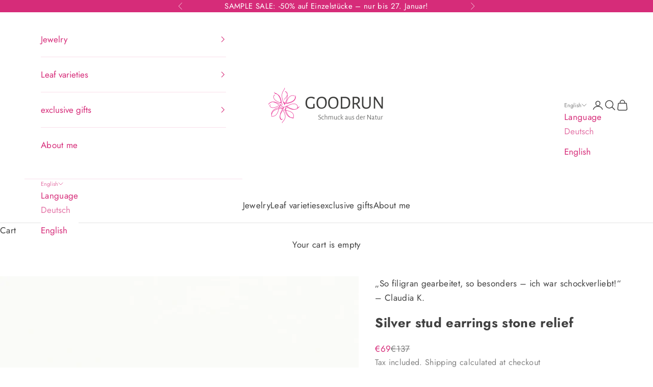

--- FILE ---
content_type: text/html; charset=utf-8
request_url: https://goodrun.at/en/products/silber-ohrstecker-steinrelief
body_size: 40451
content:
<!doctype html>

<html lang="en" dir="ltr">
  <head>
    <meta charset="utf-8">
    <meta name="viewport" content="width=device-width, initial-scale=1.0, height=device-height, minimum-scale=1.0, maximum-scale=5.0">

    <title>Silver stud earrings stone relief</title><meta name="description" content="Stone relief stud earrings in silver. Made of silver with silver studs. Two small stud earrings, handmade, each one unique just like you. Stone relief earrings I make each of my pieces of jewelry with a lot of love and uniqueness. Each of my pieces of jewelry is handmade. These two are fitted with silver studs that are"><link rel="canonical" href="https://goodrun.at/en/products/silber-ohrstecker-steinrelief"><link rel="shortcut icon" href="//goodrun.at/cdn/shop/files/logo-fuer-favicon.png?v=1613705707&width=96">
      <link rel="apple-touch-icon" href="//goodrun.at/cdn/shop/files/logo-fuer-favicon.png?v=1613705707&width=180"><link rel="preconnect" href="https://fonts.shopifycdn.com" crossorigin><link rel="preload" href="//goodrun.at/cdn/fonts/jost/jost_n4.d47a1b6347ce4a4c9f437608011273009d91f2b7.woff2" as="font" type="font/woff2" crossorigin><link rel="preload" href="//goodrun.at/cdn/fonts/jost/jost_n4.d47a1b6347ce4a4c9f437608011273009d91f2b7.woff2" as="font" type="font/woff2" crossorigin><meta property="og:type" content="product">
  <meta property="og:title" content="Silver stud earrings stone relief">
  <meta property="product:price:amount" content="69">
  <meta property="product:price:currency" content="EUR"><meta property="og:image" content="http://goodrun.at/cdn/shop/products/d0dbaf41a20dc8040bccf2cb3bca21f7.jpg?v=1687161100&width=2048">
  <meta property="og:image:secure_url" content="https://goodrun.at/cdn/shop/products/d0dbaf41a20dc8040bccf2cb3bca21f7.jpg?v=1687161100&width=2048">
  <meta property="og:image:width" content="1050">
  <meta property="og:image:height" content="1200"><meta property="og:description" content="Stone relief stud earrings in silver. Made of silver with silver studs. Two small stud earrings, handmade, each one unique just like you. Stone relief earrings I make each of my pieces of jewelry with a lot of love and uniqueness. Each of my pieces of jewelry is handmade. These two are fitted with silver studs that are"><meta property="og:url" content="https://goodrun.at/en/products/silber-ohrstecker-steinrelief">
<meta property="og:site_name" content="goodrun • Schmuck aus der Natur"><meta name="twitter:card" content="summary"><meta name="twitter:title" content="Silver stud earrings stone relief">
  <meta name="twitter:description" content="Stone relief stud earrings in silver. Made of silver with silver studs. Two small stud earrings, handmade, each one unique just like you. Stone relief earrings I make each of my pieces of jewelry with a lot of love and uniqueness. Each of my pieces of jewelry is handmade. These two are fitted with silver studs that are very well tolerated. You also get two silver nuts as counterparts. The studs are very light on the ear. They are reminiscent of the structure of stone slabs or stone reliefs, of nature and uniqueness. That is exactly what I want to give you with them. The feeling of nature. The feeling of uniqueness. I would be happy to package them for you in a nice gift box. Silver jewelry tends to oxidize over time, i.e. tarnish. It becomes darker or slightly"><meta name="twitter:image" content="https://goodrun.at/cdn/shop/products/d0dbaf41a20dc8040bccf2cb3bca21f7.jpg?crop=center&height=1200&v=1687161100&width=1200">
  <meta name="twitter:image:alt" content="Silber Ohrstecker Steinstruktur"><script async crossorigin fetchpriority="high" src="/cdn/shopifycloud/importmap-polyfill/es-modules-shim.2.4.0.js"></script>
<script type="application/ld+json">{"@context":"http:\/\/schema.org\/","@id":"\/en\/products\/silber-ohrstecker-steinrelief#product","@type":"Product","brand":{"@type":"Brand","name":"goodrun-schmuck"},"category":"Rings","description":" Stone relief stud earrings in silver. Made of silver with silver studs. Two small stud earrings, handmade, each one unique just like you.\n Stone relief earrings\r I make each of my pieces of jewelry with a lot of love and uniqueness. Each of my pieces of jewelry is handmade. These two are fitted with silver studs that are very well tolerated. You also get two silver nuts as counterparts. The studs are very light on the ear. They are reminiscent of the structure of stone slabs or stone reliefs, of nature and uniqueness. That is exactly what I want to give you with them. The feeling of nature. The feeling of uniqueness.\n I would be happy to package them for you in a nice gift box.\r Silver jewelry tends to oxidize over time, i.e. tarnish. It becomes darker or slightly grayish and dull. To prevent this from happening for as long as possible, you should make sure to keep your jewelry as clean and dry as possible. The reason for the oxidation is that the metal reacts with the surrounding air or with the acid and moisture of the skin. However, the oxidation and formation of black oxide is completely normal and not harmful, but depending on your taste it may look \"antique\" or a little unsightly.\n To keep your earrings looking good for a long time, it is best to store them in a cloth bag or jewelry box. Please take them off when bathing, showering or in the sauna. If they do tarnish a little and you want them to shine again, use a jewelry cleaning cloth and carefully polish the stone structure of the earrings.\n Dimensions\n Diameter 8mm Thickness 6 mm Material: Silver with silver earrings matching silver nuts handmade unique pieces","image":"https:\/\/goodrun.at\/cdn\/shop\/products\/d0dbaf41a20dc8040bccf2cb3bca21f7.jpg?v=1687161100\u0026width=1920","name":"Silver stud earrings stone relief","offers":{"@id":"\/en\/products\/silber-ohrstecker-steinrelief?variant=35919971778713#offer","@type":"Offer","availability":"http:\/\/schema.org\/InStock","price":"69.00","priceCurrency":"EUR","url":"https:\/\/goodrun.at\/en\/products\/silber-ohrstecker-steinrelief?variant=35919971778713"},"sku":"OSSTs001","url":"https:\/\/goodrun.at\/en\/products\/silber-ohrstecker-steinrelief"}</script><script type="application/ld+json">
  {
    "@context": "https://schema.org",
    "@type": "BreadcrumbList",
    "itemListElement": [{
        "@type": "ListItem",
        "position": 1,
        "name": "Home",
        "item": "https://goodrun.at"
      },{
            "@type": "ListItem",
            "position": 2,
            "name": "Silver stud earrings stone relief",
            "item": "https://goodrun.at/en/products/silber-ohrstecker-steinrelief"
          }]
  }
</script><style>/* Typography (heading) */
  @font-face {
  font-family: Jost;
  font-weight: 400;
  font-style: normal;
  font-display: fallback;
  src: url("//goodrun.at/cdn/fonts/jost/jost_n4.d47a1b6347ce4a4c9f437608011273009d91f2b7.woff2") format("woff2"),
       url("//goodrun.at/cdn/fonts/jost/jost_n4.791c46290e672b3f85c3d1c651ef2efa3819eadd.woff") format("woff");
}

@font-face {
  font-family: Jost;
  font-weight: 400;
  font-style: italic;
  font-display: fallback;
  src: url("//goodrun.at/cdn/fonts/jost/jost_i4.b690098389649750ada222b9763d55796c5283a5.woff2") format("woff2"),
       url("//goodrun.at/cdn/fonts/jost/jost_i4.fd766415a47e50b9e391ae7ec04e2ae25e7e28b0.woff") format("woff");
}

/* Typography (body) */
  @font-face {
  font-family: Jost;
  font-weight: 400;
  font-style: normal;
  font-display: fallback;
  src: url("//goodrun.at/cdn/fonts/jost/jost_n4.d47a1b6347ce4a4c9f437608011273009d91f2b7.woff2") format("woff2"),
       url("//goodrun.at/cdn/fonts/jost/jost_n4.791c46290e672b3f85c3d1c651ef2efa3819eadd.woff") format("woff");
}

@font-face {
  font-family: Jost;
  font-weight: 400;
  font-style: italic;
  font-display: fallback;
  src: url("//goodrun.at/cdn/fonts/jost/jost_i4.b690098389649750ada222b9763d55796c5283a5.woff2") format("woff2"),
       url("//goodrun.at/cdn/fonts/jost/jost_i4.fd766415a47e50b9e391ae7ec04e2ae25e7e28b0.woff") format("woff");
}

@font-face {
  font-family: Jost;
  font-weight: 700;
  font-style: normal;
  font-display: fallback;
  src: url("//goodrun.at/cdn/fonts/jost/jost_n7.921dc18c13fa0b0c94c5e2517ffe06139c3615a3.woff2") format("woff2"),
       url("//goodrun.at/cdn/fonts/jost/jost_n7.cbfc16c98c1e195f46c536e775e4e959c5f2f22b.woff") format("woff");
}

@font-face {
  font-family: Jost;
  font-weight: 700;
  font-style: italic;
  font-display: fallback;
  src: url("//goodrun.at/cdn/fonts/jost/jost_i7.d8201b854e41e19d7ed9b1a31fe4fe71deea6d3f.woff2") format("woff2"),
       url("//goodrun.at/cdn/fonts/jost/jost_i7.eae515c34e26b6c853efddc3fc0c552e0de63757.woff") format("woff");
}

:root {
    /* Container */
    --container-max-width: 100%;
    --container-xxs-max-width: 27.5rem; /* 440px */
    --container-xs-max-width: 42.5rem; /* 680px */
    --container-sm-max-width: 61.25rem; /* 980px */
    --container-md-max-width: 71.875rem; /* 1150px */
    --container-lg-max-width: 78.75rem; /* 1260px */
    --container-xl-max-width: 85rem; /* 1360px */
    --container-gutter: 1.25rem;

    --section-vertical-spacing: 2.25rem;
    --section-vertical-spacing-tight:2.5rem;

    --section-stack-gap:1.75rem;
    --section-stack-gap-tight:1.75rem;

    /* Form settings */
    --form-gap: 1.25rem; /* Gap between fieldset and submit button */
    --fieldset-gap: 1rem; /* Gap between each form input within a fieldset */
    --form-control-gap: 0.625rem; /* Gap between input and label (ignored for floating label) */
    --checkbox-control-gap: 0.75rem; /* Horizontal gap between checkbox and its associated label */
    --input-padding-block: 0.65rem; /* Vertical padding for input, textarea and native select */
    --input-padding-inline: 0.8rem; /* Horizontal padding for input, textarea and native select */
    --checkbox-size: 0.875rem; /* Size (width and height) for checkbox */

    /* Other sizes */
    --sticky-area-height: calc(var(--announcement-bar-is-sticky, 0) * var(--announcement-bar-height, 0px) + var(--header-is-sticky, 0) * var(--header-is-visible, 1) * var(--header-height, 0px));

    /* RTL support */
    --transform-logical-flip: 1;
    --transform-origin-start: left;
    --transform-origin-end: right;

    /**
     * ---------------------------------------------------------------------
     * TYPOGRAPHY
     * ---------------------------------------------------------------------
     */

    /* Font properties */
    --heading-font-family: Jost, sans-serif;
    --heading-font-weight: 400;
    --heading-font-style: normal;
    --heading-text-transform: uppercase;
    --heading-letter-spacing: 0.1em;
    --text-font-family: Jost, sans-serif;
    --text-font-weight: 400;
    --text-font-style: normal;
    --text-letter-spacing: 0.02em;
    --button-font: var(--text-font-style) var(--text-font-weight) var(--text-sm) / 1.65 var(--text-font-family);
    --button-text-transform: uppercase;
    --button-letter-spacing: 0.1em;

    /* Font sizes */--text-heading-size-factor: 0.9;
    --text-h1: max(0.6875rem, clamp(1.375rem, 1.146341463414634rem + 0.975609756097561vw, 2rem) * var(--text-heading-size-factor));
    --text-h2: max(0.6875rem, clamp(1.25rem, 1.0670731707317074rem + 0.7804878048780488vw, 1.75rem) * var(--text-heading-size-factor));
    --text-h3: max(0.6875rem, clamp(1.125rem, 1.0335365853658536rem + 0.3902439024390244vw, 1.375rem) * var(--text-heading-size-factor));
    --text-h4: max(0.6875rem, clamp(1rem, 0.9542682926829268rem + 0.1951219512195122vw, 1.125rem) * var(--text-heading-size-factor));
    --text-h5: calc(0.875rem * var(--text-heading-size-factor));
    --text-h6: calc(0.75rem * var(--text-heading-size-factor));

    --text-xs: 1.0rem;
    --text-sm: 1.0625rem;
    --text-base: 1.125rem;
    --text-lg: 1.25rem;
    --text-xl: 1.25rem;

    /* Rounded variables (used for border radius) */
    --rounded-full: 9999px;
    --button-border-radius: 0.0rem;
    --input-border-radius: 0.0rem;

    /* Box shadow */
    --shadow-sm: 0 2px 8px rgb(0 0 0 / 0.05);
    --shadow: 0 5px 15px rgb(0 0 0 / 0.05);
    --shadow-md: 0 5px 30px rgb(0 0 0 / 0.05);
    --shadow-block: px px px rgb(var(--text-primary) / 0.0);

    /**
     * ---------------------------------------------------------------------
     * OTHER
     * ---------------------------------------------------------------------
     */

    --checkmark-svg-url: url(//goodrun.at/cdn/shop/t/61/assets/checkmark.svg?v=77552481021870063511720031307);
    --cursor-zoom-in-svg-url: url(//goodrun.at/cdn/shop/t/61/assets/cursor-zoom-in.svg?v=22156282530281375481720031307);
  }

  [dir="rtl"]:root {
    /* RTL support */
    --transform-logical-flip: -1;
    --transform-origin-start: right;
    --transform-origin-end: left;
  }

  @media screen and (min-width: 700px) {
    :root {
      /* Typography (font size) */
      --text-xs: 0.9375rem;
      --text-sm: 1.0rem;
      --text-base: 1.0625rem;
      --text-lg: 1.1875rem;
      --text-xl: 1.375rem;

      /* Spacing settings */
      --container-gutter: 2rem;
    }
  }

  @media screen and (min-width: 1000px) {
    :root {
      /* Spacing settings */
      --container-gutter: 3rem;

      --section-vertical-spacing: 3.5rem;
      --section-vertical-spacing-tight: 3.5rem;

      --section-stack-gap:2.5rem;
      --section-stack-gap-tight:2.5rem;
    }
  }:root {/* Overlay used for modal */
    --page-overlay: 0 0 0 / 0.4;

    /* We use the first scheme background as default */
    --page-background: ;

    /* Product colors */
    --on-sale-text: 214 44 121;
    --on-sale-badge-background: 214 44 121;
    --on-sale-badge-text: 255 255 255;
    --sold-out-badge-background: 239 239 239;
    --sold-out-badge-text: 0 0 0 / 0.65;
    --custom-badge-background: 28 28 28;
    --custom-badge-text: 255 255 255;
    --star-color: 28 28 28;

    /* Status colors */
    --success-background: 212 227 203;
    --success-text: 48 122 7;
    --warning-background: 253 241 224;
    --warning-text: 237 138 0;
    --error-background: 243 204 204;
    --error-text: 203 43 43;
  }.color-scheme--scheme-1 {
      /* Color settings */--accent: 214 44 121;
      --text-color: 65 65 65;
      --background: 255 255 255 / 1.0;
      --background-without-opacity: 255 255 255;
      --background-gradient: ;--border-color: 227 227 227;/* Button colors */
      --button-background: 214 44 121;
      --button-text-color: 255 255 255;

      /* Circled buttons */
      --circle-button-background: 255 255 255;
      --circle-button-text-color: 28 28 28;
    }.shopify-section:has(.section-spacing.color-scheme--bg-54922f2e920ba8346f6dc0fba343d673) + .shopify-section:has(.section-spacing.color-scheme--bg-54922f2e920ba8346f6dc0fba343d673:not(.bordered-section)) .section-spacing {
      padding-block-start: 0;
    }.color-scheme--scheme-2 {
      /* Color settings */--accent: 214 44 121;
      --text-color: 214 44 121;
      --background: 255 255 255 / 1.0;
      --background-without-opacity: 255 255 255;
      --background-gradient: ;--border-color: 249 223 235;/* Button colors */
      --button-background: 214 44 121;
      --button-text-color: 255 255 255;

      /* Circled buttons */
      --circle-button-background: 255 255 255;
      --circle-button-text-color: 28 28 28;
    }.shopify-section:has(.section-spacing.color-scheme--bg-54922f2e920ba8346f6dc0fba343d673) + .shopify-section:has(.section-spacing.color-scheme--bg-54922f2e920ba8346f6dc0fba343d673:not(.bordered-section)) .section-spacing {
      padding-block-start: 0;
    }.color-scheme--scheme-3 {
      /* Color settings */--accent: 214 44 121;
      --text-color: 214 44 121;
      --background: 0 0 0 / 0.0;
      --background-without-opacity: 0 0 0;
      --background-gradient: ;--border-color: 214 44 121;/* Button colors */
      --button-background: 214 44 121;
      --button-text-color: 255 255 255;

      /* Circled buttons */
      --circle-button-background: 255 255 255;
      --circle-button-text-color: 28 28 28;
    }.shopify-section:has(.section-spacing.color-scheme--bg-3671eee015764974ee0aef1536023e0f) + .shopify-section:has(.section-spacing.color-scheme--bg-3671eee015764974ee0aef1536023e0f:not(.bordered-section)) .section-spacing {
      padding-block-start: 0;
    }.color-scheme--scheme-4 {
      /* Color settings */--accent: 255 255 255;
      --text-color: 255 255 255;
      --background: 28 28 28 / 1.0;
      --background-without-opacity: 28 28 28;
      --background-gradient: ;--border-color: 62 62 62;/* Button colors */
      --button-background: 255 255 255;
      --button-text-color: 28 28 28;

      /* Circled buttons */
      --circle-button-background: 255 255 255;
      --circle-button-text-color: 28 28 28;
    }.shopify-section:has(.section-spacing.color-scheme--bg-c1f8cb21047e4797e94d0969dc5d1e44) + .shopify-section:has(.section-spacing.color-scheme--bg-c1f8cb21047e4797e94d0969dc5d1e44:not(.bordered-section)) .section-spacing {
      padding-block-start: 0;
    }.color-scheme--scheme-7b39593f-2113-4808-b937-2419885813af {
      /* Color settings */--accent: 214 44 121;
      --text-color: 255 255 255;
      --background: 214 44 121 / 1.0;
      --background-without-opacity: 214 44 121;
      --background-gradient: ;--border-color: 220 76 141;/* Button colors */
      --button-background: 214 44 121;
      --button-text-color: 255 255 255;

      /* Circled buttons */
      --circle-button-background: 255 255 255;
      --circle-button-text-color: 28 28 28;
    }.shopify-section:has(.section-spacing.color-scheme--bg-53548aa0cdc5f28b663fac50b41e3a7d) + .shopify-section:has(.section-spacing.color-scheme--bg-53548aa0cdc5f28b663fac50b41e3a7d:not(.bordered-section)) .section-spacing {
      padding-block-start: 0;
    }.color-scheme--dialog {
      /* Color settings */--accent: 214 44 121;
      --text-color: 214 44 121;
      --background: 255 255 255 / 1.0;
      --background-without-opacity: 255 255 255;
      --background-gradient: ;--border-color: 249 223 235;/* Button colors */
      --button-background: 214 44 121;
      --button-text-color: 255 255 255;

      /* Circled buttons */
      --circle-button-background: 255 255 255;
      --circle-button-text-color: 28 28 28;
    }
</style><script>
  // This allows to expose several variables to the global scope, to be used in scripts
  window.themeVariables = {
    settings: {
      showPageTransition: true,
      pageType: "product",
      moneyFormat: "€{{amount_no_decimals}}",
      moneyWithCurrencyFormat: "€{{amount_no_decimals}} EUR",
      currencyCodeEnabled: false,
      cartType: "drawer",
      staggerMenuApparition: true
    },

    strings: {
      addedToCart: "Added to your cart!",
      closeGallery: "Close gallery",
      zoomGallery: "Zoom picture",
      errorGallery: "Image cannot be loaded",
      shippingEstimatorNoResults: "Sorry, we do not ship to your address.",
      shippingEstimatorOneResult: "There is one shipping rate for your address:",
      shippingEstimatorMultipleResults: "There are several shipping rates for your address:",
      shippingEstimatorError: "One or more error occurred while retrieving shipping rates:",
      next: "Next",
      previous: "Previous"
    },

    mediaQueries: {
      'sm': 'screen and (min-width: 700px)',
      'md': 'screen and (min-width: 1000px)',
      'lg': 'screen and (min-width: 1150px)',
      'xl': 'screen and (min-width: 1400px)',
      '2xl': 'screen and (min-width: 1600px)',
      'sm-max': 'screen and (max-width: 699px)',
      'md-max': 'screen and (max-width: 999px)',
      'lg-max': 'screen and (max-width: 1149px)',
      'xl-max': 'screen and (max-width: 1399px)',
      '2xl-max': 'screen and (max-width: 1599px)',
      'motion-safe': '(prefers-reduced-motion: no-preference)',
      'motion-reduce': '(prefers-reduced-motion: reduce)',
      'supports-hover': 'screen and (pointer: fine)',
      'supports-touch': 'screen and (hover: none)'
    }
  };window.addEventListener('pageshow', async (event) => {
      const isReloaded = (window.performance.navigation && window.performance.navigation.type === 1) || window.performance.getEntriesByType('navigation').map((nav) => nav.type).includes('reload');

      if (window.matchMedia('(prefers-reduced-motion: no-preference)').matches && !event.persisted && !isReloaded && document.referrer.includes(location.host)) {
        await document.body.animate({opacity: [0, 1]}, {duration: 200}).finished;
      }

      document.body.style.setProperty('opacity', '1');
    });</script><script async src="//goodrun.at/cdn/shop/t/61/assets/custom.js?v=154435304060000994111720031279"></script><script>
      if (!(HTMLScriptElement.supports && HTMLScriptElement.supports('importmap'))) {
        const importMapPolyfill = document.createElement('script');
        importMapPolyfill.async = true;
        importMapPolyfill.src = "//goodrun.at/cdn/shop/t/61/assets/es-module-shims.min.js?v=140375185335194536761720031280";

        document.head.appendChild(importMapPolyfill);
      }
    </script>

    <script type="importmap">{
        "imports": {
          "vendor": "//goodrun.at/cdn/shop/t/61/assets/vendor.min.js?v=90848652276903619941720031279",
          "theme": "//goodrun.at/cdn/shop/t/61/assets/theme.js?v=142005980277301565331720031279",
          "photoswipe": "//goodrun.at/cdn/shop/t/61/assets/photoswipe.min.js?v=20290624223189769891720031279"
        }
      }
    </script>

    <script type="module" src="//goodrun.at/cdn/shop/t/61/assets/vendor.min.js?v=90848652276903619941720031279"></script>
    <script type="module" src="//goodrun.at/cdn/shop/t/61/assets/theme.js?v=142005980277301565331720031279"></script>
    <script src="https://ajax.googleapis.com/ajax/libs/jquery/3.6.0/jquery.min.js"></script>
    <script>window.performance && window.performance.mark && window.performance.mark('shopify.content_for_header.start');</script><meta name="google-site-verification" content="44Shvt0GLKNG3HRv2dMoFsoEi2QDbaj6a9KBQWXZPG0">
<meta id="shopify-digital-wallet" name="shopify-digital-wallet" content="/27035566213/digital_wallets/dialog">
<meta name="shopify-checkout-api-token" content="a327e09177d47ad4a8bf8e870c839f40">
<meta id="in-context-paypal-metadata" data-shop-id="27035566213" data-venmo-supported="false" data-environment="production" data-locale="en_US" data-paypal-v4="true" data-currency="EUR">
<link rel="alternate" hreflang="x-default" href="https://goodrun.at/products/silber-ohrstecker-steinrelief">
<link rel="alternate" hreflang="de" href="https://goodrun.at/products/silber-ohrstecker-steinrelief">
<link rel="alternate" hreflang="en" href="https://goodrun.at/en/products/silber-ohrstecker-steinrelief">
<link rel="alternate" type="application/json+oembed" href="https://goodrun.at/en/products/silber-ohrstecker-steinrelief.oembed">
<script async="async" src="/checkouts/internal/preloads.js?locale=en-AT"></script>
<script id="shopify-features" type="application/json">{"accessToken":"a327e09177d47ad4a8bf8e870c839f40","betas":["rich-media-storefront-analytics"],"domain":"goodrun.at","predictiveSearch":true,"shopId":27035566213,"locale":"en"}</script>
<script>var Shopify = Shopify || {};
Shopify.shop = "goodrun1.myshopify.com";
Shopify.locale = "en";
Shopify.currency = {"active":"EUR","rate":"1.0"};
Shopify.country = "AT";
Shopify.theme = {"name":"update-goodrun","id":165248205137,"schema_name":"Prestige","schema_version":"10.0.2","theme_store_id":null,"role":"main"};
Shopify.theme.handle = "null";
Shopify.theme.style = {"id":null,"handle":null};
Shopify.cdnHost = "goodrun.at/cdn";
Shopify.routes = Shopify.routes || {};
Shopify.routes.root = "/en/";</script>
<script type="module">!function(o){(o.Shopify=o.Shopify||{}).modules=!0}(window);</script>
<script>!function(o){function n(){var o=[];function n(){o.push(Array.prototype.slice.apply(arguments))}return n.q=o,n}var t=o.Shopify=o.Shopify||{};t.loadFeatures=n(),t.autoloadFeatures=n()}(window);</script>
<script id="shop-js-analytics" type="application/json">{"pageType":"product"}</script>
<script defer="defer" async type="module" src="//goodrun.at/cdn/shopifycloud/shop-js/modules/v2/client.init-shop-cart-sync_BT-GjEfc.en.esm.js"></script>
<script defer="defer" async type="module" src="//goodrun.at/cdn/shopifycloud/shop-js/modules/v2/chunk.common_D58fp_Oc.esm.js"></script>
<script defer="defer" async type="module" src="//goodrun.at/cdn/shopifycloud/shop-js/modules/v2/chunk.modal_xMitdFEc.esm.js"></script>
<script type="module">
  await import("//goodrun.at/cdn/shopifycloud/shop-js/modules/v2/client.init-shop-cart-sync_BT-GjEfc.en.esm.js");
await import("//goodrun.at/cdn/shopifycloud/shop-js/modules/v2/chunk.common_D58fp_Oc.esm.js");
await import("//goodrun.at/cdn/shopifycloud/shop-js/modules/v2/chunk.modal_xMitdFEc.esm.js");

  window.Shopify.SignInWithShop?.initShopCartSync?.({"fedCMEnabled":true,"windoidEnabled":true});

</script>
<script>(function() {
  var isLoaded = false;
  function asyncLoad() {
    if (isLoaded) return;
    isLoaded = true;
    var urls = ["https:\/\/tseish-app.connect.trustedshops.com\/esc.js?apiBaseUrl=aHR0cHM6Ly90c2Vpc2gtYXBwLmNvbm5lY3QudHJ1c3RlZHNob3BzLmNvbQ==\u0026instanceId=Z29vZHJ1bjEubXlzaG9waWZ5LmNvbQ==\u0026shop=goodrun1.myshopify.com"];
    for (var i = 0; i < urls.length; i++) {
      var s = document.createElement('script');
      s.type = 'text/javascript';
      s.async = true;
      s.src = urls[i];
      var x = document.getElementsByTagName('script')[0];
      x.parentNode.insertBefore(s, x);
    }
  };
  if(window.attachEvent) {
    window.attachEvent('onload', asyncLoad);
  } else {
    window.addEventListener('load', asyncLoad, false);
  }
})();</script>
<script id="__st">var __st={"a":27035566213,"offset":3600,"reqid":"6163b06a-8e0a-439e-8614-60d5f60e5219-1769319386","pageurl":"goodrun.at\/en\/products\/silber-ohrstecker-steinrelief","u":"10a6be828da4","p":"product","rtyp":"product","rid":5592676728985};</script>
<script>window.ShopifyPaypalV4VisibilityTracking = true;</script>
<script id="captcha-bootstrap">!function(){'use strict';const t='contact',e='account',n='new_comment',o=[[t,t],['blogs',n],['comments',n],[t,'customer']],c=[[e,'customer_login'],[e,'guest_login'],[e,'recover_customer_password'],[e,'create_customer']],r=t=>t.map((([t,e])=>`form[action*='/${t}']:not([data-nocaptcha='true']) input[name='form_type'][value='${e}']`)).join(','),a=t=>()=>t?[...document.querySelectorAll(t)].map((t=>t.form)):[];function s(){const t=[...o],e=r(t);return a(e)}const i='password',u='form_key',d=['recaptcha-v3-token','g-recaptcha-response','h-captcha-response',i],f=()=>{try{return window.sessionStorage}catch{return}},m='__shopify_v',_=t=>t.elements[u];function p(t,e,n=!1){try{const o=window.sessionStorage,c=JSON.parse(o.getItem(e)),{data:r}=function(t){const{data:e,action:n}=t;return t[m]||n?{data:e,action:n}:{data:t,action:n}}(c);for(const[e,n]of Object.entries(r))t.elements[e]&&(t.elements[e].value=n);n&&o.removeItem(e)}catch(o){console.error('form repopulation failed',{error:o})}}const l='form_type',E='cptcha';function T(t){t.dataset[E]=!0}const w=window,h=w.document,L='Shopify',v='ce_forms',y='captcha';let A=!1;((t,e)=>{const n=(g='f06e6c50-85a8-45c8-87d0-21a2b65856fe',I='https://cdn.shopify.com/shopifycloud/storefront-forms-hcaptcha/ce_storefront_forms_captcha_hcaptcha.v1.5.2.iife.js',D={infoText:'Protected by hCaptcha',privacyText:'Privacy',termsText:'Terms'},(t,e,n)=>{const o=w[L][v],c=o.bindForm;if(c)return c(t,g,e,D).then(n);var r;o.q.push([[t,g,e,D],n]),r=I,A||(h.body.append(Object.assign(h.createElement('script'),{id:'captcha-provider',async:!0,src:r})),A=!0)});var g,I,D;w[L]=w[L]||{},w[L][v]=w[L][v]||{},w[L][v].q=[],w[L][y]=w[L][y]||{},w[L][y].protect=function(t,e){n(t,void 0,e),T(t)},Object.freeze(w[L][y]),function(t,e,n,w,h,L){const[v,y,A,g]=function(t,e,n){const i=e?o:[],u=t?c:[],d=[...i,...u],f=r(d),m=r(i),_=r(d.filter((([t,e])=>n.includes(e))));return[a(f),a(m),a(_),s()]}(w,h,L),I=t=>{const e=t.target;return e instanceof HTMLFormElement?e:e&&e.form},D=t=>v().includes(t);t.addEventListener('submit',(t=>{const e=I(t);if(!e)return;const n=D(e)&&!e.dataset.hcaptchaBound&&!e.dataset.recaptchaBound,o=_(e),c=g().includes(e)&&(!o||!o.value);(n||c)&&t.preventDefault(),c&&!n&&(function(t){try{if(!f())return;!function(t){const e=f();if(!e)return;const n=_(t);if(!n)return;const o=n.value;o&&e.removeItem(o)}(t);const e=Array.from(Array(32),(()=>Math.random().toString(36)[2])).join('');!function(t,e){_(t)||t.append(Object.assign(document.createElement('input'),{type:'hidden',name:u})),t.elements[u].value=e}(t,e),function(t,e){const n=f();if(!n)return;const o=[...t.querySelectorAll(`input[type='${i}']`)].map((({name:t})=>t)),c=[...d,...o],r={};for(const[a,s]of new FormData(t).entries())c.includes(a)||(r[a]=s);n.setItem(e,JSON.stringify({[m]:1,action:t.action,data:r}))}(t,e)}catch(e){console.error('failed to persist form',e)}}(e),e.submit())}));const S=(t,e)=>{t&&!t.dataset[E]&&(n(t,e.some((e=>e===t))),T(t))};for(const o of['focusin','change'])t.addEventListener(o,(t=>{const e=I(t);D(e)&&S(e,y())}));const B=e.get('form_key'),M=e.get(l),P=B&&M;t.addEventListener('DOMContentLoaded',(()=>{const t=y();if(P)for(const e of t)e.elements[l].value===M&&p(e,B);[...new Set([...A(),...v().filter((t=>'true'===t.dataset.shopifyCaptcha))])].forEach((e=>S(e,t)))}))}(h,new URLSearchParams(w.location.search),n,t,e,['guest_login'])})(!0,!0)}();</script>
<script integrity="sha256-4kQ18oKyAcykRKYeNunJcIwy7WH5gtpwJnB7kiuLZ1E=" data-source-attribution="shopify.loadfeatures" defer="defer" src="//goodrun.at/cdn/shopifycloud/storefront/assets/storefront/load_feature-a0a9edcb.js" crossorigin="anonymous"></script>
<script data-source-attribution="shopify.dynamic_checkout.dynamic.init">var Shopify=Shopify||{};Shopify.PaymentButton=Shopify.PaymentButton||{isStorefrontPortableWallets:!0,init:function(){window.Shopify.PaymentButton.init=function(){};var t=document.createElement("script");t.src="https://goodrun.at/cdn/shopifycloud/portable-wallets/latest/portable-wallets.en.js",t.type="module",document.head.appendChild(t)}};
</script>
<script data-source-attribution="shopify.dynamic_checkout.buyer_consent">
  function portableWalletsHideBuyerConsent(e){var t=document.getElementById("shopify-buyer-consent"),n=document.getElementById("shopify-subscription-policy-button");t&&n&&(t.classList.add("hidden"),t.setAttribute("aria-hidden","true"),n.removeEventListener("click",e))}function portableWalletsShowBuyerConsent(e){var t=document.getElementById("shopify-buyer-consent"),n=document.getElementById("shopify-subscription-policy-button");t&&n&&(t.classList.remove("hidden"),t.removeAttribute("aria-hidden"),n.addEventListener("click",e))}window.Shopify?.PaymentButton&&(window.Shopify.PaymentButton.hideBuyerConsent=portableWalletsHideBuyerConsent,window.Shopify.PaymentButton.showBuyerConsent=portableWalletsShowBuyerConsent);
</script>
<script data-source-attribution="shopify.dynamic_checkout.cart.bootstrap">document.addEventListener("DOMContentLoaded",(function(){function t(){return document.querySelector("shopify-accelerated-checkout-cart, shopify-accelerated-checkout")}if(t())Shopify.PaymentButton.init();else{new MutationObserver((function(e,n){t()&&(Shopify.PaymentButton.init(),n.disconnect())})).observe(document.body,{childList:!0,subtree:!0})}}));
</script>
<link id="shopify-accelerated-checkout-styles" rel="stylesheet" media="screen" href="https://goodrun.at/cdn/shopifycloud/portable-wallets/latest/accelerated-checkout-backwards-compat.css" crossorigin="anonymous">
<style id="shopify-accelerated-checkout-cart">
        #shopify-buyer-consent {
  margin-top: 1em;
  display: inline-block;
  width: 100%;
}

#shopify-buyer-consent.hidden {
  display: none;
}

#shopify-subscription-policy-button {
  background: none;
  border: none;
  padding: 0;
  text-decoration: underline;
  font-size: inherit;
  cursor: pointer;
}

#shopify-subscription-policy-button::before {
  box-shadow: none;
}

      </style>

<script>window.performance && window.performance.mark && window.performance.mark('shopify.content_for_header.end');</script>
<link href="//goodrun.at/cdn/shop/t/61/assets/theme.css?v=159902256129232571961730296523" rel="stylesheet" type="text/css" media="all" /><link href="//cdnjs.cloudflare.com/ajax/libs/font-awesome/4.7.0/css/font-awesome.min.css" rel="stylesheet" type="text/css" media="all" />
    <link rel="stylesheet" href="//goodrun.at/cdn/shop/t/61/assets/smdm-custom.scss.css?v=62893513946288080801748984252">
<!-- Matomo -->
<script>
  var _paq = window._paq = window._paq || [];
  /* tracker methods like "setCustomDimension" should be called before "trackPageView" */
  _paq.push(['trackPageView']);
  _paq.push(['enableLinkTracking']);
  (function() {
    var u="https://goodrunschmuck.matomo.cloud/";
    _paq.push(['setTrackerUrl', u+'matomo.php']);
    _paq.push(['setSiteId', '1']);
    var d=document, g=d.createElement('script'), s=d.getElementsByTagName('script')[0];
    g.async=true; g.src='//cdn.matomo.cloud/goodrunschmuck.matomo.cloud/matomo.js'; s.parentNode.insertBefore(g,s);
  })();
</script>
<!-- End Matomo Code -->

  <!-- BEGIN app block: shopify://apps/pandectes-gdpr/blocks/banner/58c0baa2-6cc1-480c-9ea6-38d6d559556a -->
  
    
      <!-- TCF is active, scripts are loaded above -->
      
      <script>
        
          window.PandectesSettings = {"store":{"id":27035566213,"plan":"basic","theme":"update-goodrun","primaryLocale":"de","adminMode":false,"headless":false,"storefrontRootDomain":"","checkoutRootDomain":"","storefrontAccessToken":""},"tsPublished":1752499600,"declaration":{"declDays":"","declName":"","declPath":"","declType":"","isActive":false,"showType":true,"declHours":"","declYears":"","declDomain":"","declMonths":"","declMinutes":"","declPurpose":"","declSeconds":"","declSession":"","showPurpose":false,"declProvider":"","showProvider":true,"declIntroText":"","declRetention":"","declFirstParty":"","declThirdParty":"","showDateGenerated":true},"language":{"unpublished":[],"languageMode":"Single","fallbackLanguage":"de","languageDetection":"locale","languagesSupported":[]},"texts":{"managed":{"headerText":{"de":"Wir respektieren deine Privatsphäre"},"consentText":{"de":"Meine Website verwendet Cookies, um dir die damit beste Erfahrung zu bieten."},"linkText":{"de":"Mehr erfahren"},"imprintText":{"de":"Impressum"},"googleLinkText":{"de":"Googles Datenschutzbestimmungen"},"allowButtonText":{"de":"Annehmen"},"denyButtonText":{"de":"Ablehnen"},"dismissButtonText":{"de":"Okay"},"leaveSiteButtonText":{"de":"Diese Seite verlassen"},"preferencesButtonText":{"de":"Einstellungen"},"cookiePolicyText":{"de":"Cookie-Richtlinie"},"preferencesPopupTitleText":{"de":"Einwilligungseinstellungen verwalten"},"preferencesPopupIntroText":{"de":"Wir verwenden Cookies, um die Funktionalität der Website zu optimieren, die Leistung zu analysieren und Ihnen ein personalisiertes Erlebnis zu bieten. Einige Cookies sind für den ordnungsgemäßen Betrieb der Website unerlässlich. Diese Cookies können nicht deaktiviert werden. In diesem Fenster können Sie Ihre Präferenzen für Cookies verwalten."},"preferencesPopupSaveButtonText":{"de":"Auswahl speichern"},"preferencesPopupCloseButtonText":{"de":"Schließen"},"preferencesPopupAcceptAllButtonText":{"de":"Alles Akzeptieren"},"preferencesPopupRejectAllButtonText":{"de":"Alles ablehnen"},"cookiesDetailsText":{"de":"Cookie-Details"},"preferencesPopupAlwaysAllowedText":{"de":"Immer erlaubt"},"accessSectionParagraphText":{"de":"Sie haben das Recht, jederzeit auf Ihre Daten zuzugreifen."},"accessSectionTitleText":{"de":"Datenübertragbarkeit"},"accessSectionAccountInfoActionText":{"de":"persönliche Daten"},"accessSectionDownloadReportActionText":{"de":"Alle Daten anfordern"},"accessSectionGDPRRequestsActionText":{"de":"Anfragen betroffener Personen"},"accessSectionOrdersRecordsActionText":{"de":"Aufträge"},"rectificationSectionParagraphText":{"de":"Sie haben das Recht, die Aktualisierung Ihrer Daten zu verlangen, wann immer Sie dies für angemessen halten."},"rectificationSectionTitleText":{"de":"Datenberichtigung"},"rectificationCommentPlaceholder":{"de":"Beschreiben Sie, was Sie aktualisieren möchten"},"rectificationCommentValidationError":{"de":"Kommentar ist erforderlich"},"rectificationSectionEditAccountActionText":{"de":"Aktualisierung anfordern"},"erasureSectionTitleText":{"de":"Recht auf Löschung"},"erasureSectionParagraphText":{"de":"Sie haben das Recht, die Löschung aller Ihrer Daten zu verlangen. Danach können Sie nicht mehr auf Ihr Konto zugreifen."},"erasureSectionRequestDeletionActionText":{"de":"Löschung personenbezogener Daten anfordern"},"consentDate":{"de":"Zustimmungsdatum"},"consentId":{"de":"Einwilligungs-ID"},"consentSectionChangeConsentActionText":{"de":"Einwilligungspräferenz ändern"},"consentSectionConsentedText":{"de":"Sie haben der Cookie-Richtlinie dieser Website zugestimmt am"},"consentSectionNoConsentText":{"de":"Sie haben der Cookie-Richtlinie dieser Website nicht zugestimmt."},"consentSectionTitleText":{"de":"Ihre Cookie-Einwilligung"},"consentStatus":{"de":"Einwilligungspräferenz"},"confirmationFailureMessage":{"de":"Ihre Anfrage wurde nicht bestätigt. Bitte versuchen Sie es erneut und wenn das Problem weiterhin besteht, wenden Sie sich an den Ladenbesitzer, um Hilfe zu erhalten"},"confirmationFailureTitle":{"de":"Ein Problem ist aufgetreten"},"confirmationSuccessMessage":{"de":"Wir werden uns in Kürze zu Ihrem Anliegen bei Ihnen melden."},"confirmationSuccessTitle":{"de":"Ihre Anfrage wurde bestätigt"},"guestsSupportEmailFailureMessage":{"de":"Ihre Anfrage wurde nicht übermittelt. Bitte versuchen Sie es erneut und wenn das Problem weiterhin besteht, wenden Sie sich an den Shop-Inhaber, um Hilfe zu erhalten."},"guestsSupportEmailFailureTitle":{"de":"Ein Problem ist aufgetreten"},"guestsSupportEmailPlaceholder":{"de":"E-Mail-Addresse"},"guestsSupportEmailSuccessMessage":{"de":"Wenn Sie als Kunde dieses Shops registriert sind, erhalten Sie in Kürze eine E-Mail mit Anweisungen zum weiteren Vorgehen."},"guestsSupportEmailSuccessTitle":{"de":"Vielen Dank für die Anfrage"},"guestsSupportEmailValidationError":{"de":"Email ist ungültig"},"guestsSupportInfoText":{"de":"Bitte loggen Sie sich mit Ihrem Kundenkonto ein, um fortzufahren."},"submitButton":{"de":"einreichen"},"submittingButton":{"de":"Senden..."},"cancelButton":{"de":"Abbrechen"},"declIntroText":{"de":"Wir verwenden Cookies, um die Funktionalität der Website zu optimieren, die Leistung zu analysieren und Ihnen ein personalisiertes Erlebnis zu bieten. Einige Cookies sind für den ordnungsgemäßen Betrieb der Website unerlässlich. Diese Cookies können nicht deaktiviert werden. In diesem Fenster können Sie Ihre Präferenzen für Cookies verwalten."},"declName":{"de":"Name"},"declPurpose":{"de":"Zweck"},"declType":{"de":"Typ"},"declRetention":{"de":"Speicherdauer"},"declProvider":{"de":"Anbieter"},"declFirstParty":{"de":"Erstanbieter"},"declThirdParty":{"de":"Drittanbieter"},"declSeconds":{"de":"Sekunden"},"declMinutes":{"de":"Minuten"},"declHours":{"de":"Std."},"declDays":{"de":"Tage"},"declMonths":{"de":"Monate"},"declYears":{"de":"Jahre"},"declSession":{"de":"Sitzung"},"declDomain":{"de":"Domain"},"declPath":{"de":"Weg"}},"categories":{"strictlyNecessaryCookiesTitleText":{"de":"Unbedingt erforderlich"},"strictlyNecessaryCookiesDescriptionText":{"de":"Diese Cookies sind unerlässlich, damit Sie sich auf der Website bewegen und ihre Funktionen nutzen können, z. B. den Zugriff auf sichere Bereiche der Website. Ohne diese Cookies kann die Website nicht richtig funktionieren."},"functionalityCookiesTitleText":{"de":"Funktionale Cookies"},"functionalityCookiesDescriptionText":{"de":"Diese Cookies ermöglichen es der Website, verbesserte Funktionalität und Personalisierung bereitzustellen. Sie können von uns oder von Drittanbietern gesetzt werden, deren Dienste wir auf unseren Seiten hinzugefügt haben. Wenn Sie diese Cookies nicht zulassen, funktionieren einige oder alle dieser Dienste möglicherweise nicht richtig."},"performanceCookiesTitleText":{"de":"Performance-Cookies"},"performanceCookiesDescriptionText":{"de":"Diese Cookies ermöglichen es uns, die Leistung unserer Website zu überwachen und zu verbessern. Sie ermöglichen es uns beispielsweise, Besuche zu zählen, Verkehrsquellen zu identifizieren und zu sehen, welche Teile der Website am beliebtesten sind."},"targetingCookiesTitleText":{"de":"Targeting-Cookies"},"targetingCookiesDescriptionText":{"de":"Diese Cookies können von unseren Werbepartnern über unsere Website gesetzt werden. Sie können von diesen Unternehmen verwendet werden, um ein Profil Ihrer Interessen zu erstellen und Ihnen relevante Werbung auf anderen Websites anzuzeigen. Sie speichern keine direkten personenbezogenen Daten, sondern basieren auf der eindeutigen Identifizierung Ihres Browsers und Ihres Internetgeräts. Wenn Sie diese Cookies nicht zulassen, erleben Sie weniger zielgerichtete Werbung."},"unclassifiedCookiesTitleText":{"de":"Unklassifizierte Cookies"},"unclassifiedCookiesDescriptionText":{"de":"Unklassifizierte Cookies sind Cookies, die wir gerade zusammen mit den Anbietern einzelner Cookies klassifizieren."}},"auto":{}},"library":{"previewMode":false,"fadeInTimeout":0,"defaultBlocked":7,"showLink":true,"showImprintLink":false,"showGoogleLink":false,"enabled":true,"cookie":{"expiryDays":365,"secure":true,"domain":""},"dismissOnScroll":false,"dismissOnWindowClick":false,"dismissOnTimeout":false,"palette":{"popup":{"background":"#D62C79","backgroundForCalculations":{"a":1,"b":121,"g":44,"r":214},"text":"#FFFFFF"},"button":{"background":"transparent","backgroundForCalculations":{"a":1,"b":255,"g":255,"r":255},"text":"#FFFFFF","textForCalculation":{"a":1,"b":255,"g":255,"r":255},"border":"#FFFFFF"}},"content":{"href":"/pages/datenschutz","imprintHref":"","close":"&#10005;","target":"","logo":""},"window":"<div role=\"dialog\" aria-label=\"\" aria-describedby=\"cookieconsent:desc\" id=\"pandectes-banner\" class=\"cc-window-wrapper cc-popup-wrapper\"><div class=\"pd-cookie-banner-window cc-window {{classes}}\"><!--googleoff: all-->{{children}}<!--googleon: all--></div></div>","compliance":{"opt-both":"<div class=\"cc-compliance cc-highlight\">{{deny}}{{allow}}</div>"},"type":"opt-both","layouts":{"basic":"{{messagelink}}{{compliance}}"},"position":"popup","theme":"wired","revokable":false,"animateRevokable":false,"revokableReset":false,"revokableLogoUrl":"","revokablePlacement":"bottom-left","revokableMarginHorizontal":15,"revokableMarginVertical":15,"static":false,"autoAttach":true,"hasTransition":true,"blacklistPage":[""],"elements":{"close":"<button aria-label=\"\" type=\"button\" class=\"cc-close\">{{close}}</button>","dismiss":"<button type=\"button\" class=\"cc-btn cc-btn-decision cc-dismiss\">{{dismiss}}</button>","allow":"<button type=\"button\" class=\"cc-btn cc-btn-decision cc-allow\">{{allow}}</button>","deny":"<button type=\"button\" class=\"cc-btn cc-btn-decision cc-deny\">{{deny}}</button>","preferences":"<button type=\"button\" class=\"cc-btn cc-settings\" onclick=\"Pandectes.fn.openPreferences()\">{{preferences}}</button>"}},"geolocation":{"auOnly":false,"brOnly":false,"caOnly":false,"chOnly":false,"euOnly":false,"jpOnly":false,"nzOnly":false,"thOnly":false,"zaOnly":false,"canadaOnly":false,"globalVisibility":true},"dsr":{"guestsSupport":false,"accessSectionDownloadReportAuto":false},"banner":{"resetTs":1748353417,"extraCss":"        .cc-banner-logo {max-width: 24em!important;}    @media(min-width: 768px) {.cc-window.cc-floating{max-width: 24em!important;width: 24em!important;}}    .cc-message, .pd-cookie-banner-window .cc-header, .cc-logo {text-align: left}    .cc-window-wrapper{z-index: 2147483647;-webkit-transition: opacity 1s ease;  transition: opacity 1s ease;}    .cc-window{z-index: 2147483647;font-family: inherit;}    .pd-cookie-banner-window .cc-header{font-family: inherit;}    .pd-cp-ui{font-family: inherit; background-color: #D62C79;color:#FFFFFF;}    button.pd-cp-btn, a.pd-cp-btn{}    input + .pd-cp-preferences-slider{background-color: rgba(255, 255, 255, 0.3)}    .pd-cp-scrolling-section::-webkit-scrollbar{background-color: rgba(255, 255, 255, 0.3)}    input:checked + .pd-cp-preferences-slider{background-color: rgba(255, 255, 255, 1)}    .pd-cp-scrolling-section::-webkit-scrollbar-thumb {background-color: rgba(255, 255, 255, 1)}    .pd-cp-ui-close{color:#FFFFFF;}    .pd-cp-preferences-slider:before{background-color: #D62C79}    .pd-cp-title:before {border-color: #FFFFFF!important}    .pd-cp-preferences-slider{background-color:#FFFFFF}    .pd-cp-toggle{color:#FFFFFF!important}    @media(max-width:699px) {.pd-cp-ui-close-top svg {fill: #FFFFFF}}    .pd-cp-toggle:hover,.pd-cp-toggle:visited,.pd-cp-toggle:active{color:#FFFFFF!important}    .pd-cookie-banner-window {box-shadow: 0 0 18px rgb(0 0 0 / 20%);}  ","customJavascript":{"useButtons":true},"showPoweredBy":false,"logoHeight":40,"revokableTrigger":false,"hybridStrict":false,"cookiesBlockedByDefault":"7","isActive":true,"implicitSavePreferences":false,"cookieIcon":false,"blockBots":false,"showCookiesDetails":true,"hasTransition":true,"blockingPage":false,"showOnlyLandingPage":false,"leaveSiteUrl":"https://pandectes.io","linkRespectStoreLang":false},"cookies":{"0":[{"name":"localization","type":"http","domain":"goodrun.at","path":"/","provider":"Shopify","firstParty":true,"retention":"1 year(s)","expires":1,"unit":"declYears","purpose":{"de":"Lokalisierung von Shopify-Shops"}},{"name":"cart_currency","type":"http","domain":"goodrun.at","path":"/","provider":"Shopify","firstParty":true,"retention":"2 week(s)","expires":2,"unit":"declWeeks","purpose":{"de":"Das Cookie ist für die sichere Checkout- und Zahlungsfunktion auf der Website erforderlich. Diese Funktion wird von shopify.com bereitgestellt."}},{"name":"_tracking_consent","type":"http","domain":".goodrun.at","path":"/","provider":"Shopify","firstParty":true,"retention":"1 year(s)","expires":1,"unit":"declYears","purpose":{"de":"Tracking-Einstellungen."}},{"name":"keep_alive","type":"http","domain":"goodrun.at","path":"/","provider":"Shopify","firstParty":true,"retention":"30 minute(s)","expires":30,"unit":"declMinutes","purpose":{"de":"Wird im Zusammenhang mit der Käuferlokalisierung verwendet."}},{"name":"_shopify_essential","type":"http","domain":"shopify.com","path":"/27035566213","provider":"Shopify","firstParty":false,"retention":"1 year(s)","expires":1,"unit":"declYears","purpose":{"de":"Wird auf der Kontenseite verwendet."}},{"name":"secure_customer_sig","type":"http","domain":"goodrun.at","path":"/","provider":"Shopify","firstParty":true,"retention":"1 year(s)","expires":1,"unit":"declYears","purpose":{"de":"Wird im Zusammenhang mit dem Kundenlogin verwendet."}},{"name":"auth_state_*","type":"http","domain":"shopify.com","path":"/27035566213/account","provider":"Shopify","firstParty":false,"retention":"25 minute(s)","expires":25,"unit":"declMinutes","purpose":{"de":""}},{"name":"customer_account_locale","type":"http","domain":"shopify.com","path":"/27035566213","provider":"Shopify","firstParty":false,"retention":"1 year(s)","expires":1,"unit":"declYears","purpose":{"de":"Used to keep track of a customer account locale when a redirection occurs from checkout or the storefront to customer accounts."}}],"1":[],"2":[],"4":[],"8":[{"name":"_pk_ses.1.22a3","type":"http","domain":"goodrun.at","path":"/","provider":"Unknown","firstParty":true,"retention":"30 minute(s)","expires":30,"unit":"declMinutes","purpose":{"de":""}},{"name":"wpm-test-cookie","type":"http","domain":"goodrun.at","path":"/","provider":"Unknown","firstParty":true,"retention":"Session","expires":1,"unit":"declSeconds","purpose":{"de":""}},{"name":"wpm-test-cookie","type":"http","domain":"at","path":"/","provider":"Unknown","firstParty":false,"retention":"Session","expires":1,"unit":"declSeconds","purpose":{"de":""}},{"name":"_pk_id.1.22a3","type":"http","domain":"goodrun.at","path":"/","provider":"Unknown","firstParty":true,"retention":"1 year(s)","expires":1,"unit":"declYears","purpose":{"de":""}}]},"blocker":{"isActive":false,"googleConsentMode":{"id":"","analyticsId":"","adwordsId":"","isActive":false,"adStorageCategory":4,"analyticsStorageCategory":2,"personalizationStorageCategory":1,"functionalityStorageCategory":1,"customEvent":false,"securityStorageCategory":0,"redactData":false,"urlPassthrough":false,"dataLayerProperty":"dataLayer","waitForUpdate":500,"useNativeChannel":false,"debugMode":false},"facebookPixel":{"id":"","isActive":false,"ldu":false},"microsoft":{"isActive":false,"uetTags":""},"rakuten":{"isActive":false,"cmp":false,"ccpa":false},"klaviyoIsActive":false,"gpcIsActive":true,"defaultBlocked":7,"patterns":{"whiteList":[],"blackList":{"1":[],"2":[],"4":[],"8":[]},"iframesWhiteList":[],"iframesBlackList":{"1":[],"2":[],"4":[],"8":[]},"beaconsWhiteList":[],"beaconsBlackList":{"1":[],"2":[],"4":[],"8":[]}}}};
        
        window.addEventListener('DOMContentLoaded', function(){
          const script = document.createElement('script');
          
            script.src = "https://cdn.shopify.com/extensions/019bed03-b206-7ab3-9c8b-20b884e5903f/gdpr-243/assets/pandectes-core.js";
          
          script.defer = true;
          document.body.appendChild(script);
        })
      </script>
    
  


<!-- END app block --><!-- BEGIN app block: shopify://apps/klaviyo-email-marketing-sms/blocks/klaviyo-onsite-embed/2632fe16-c075-4321-a88b-50b567f42507 -->












  <script async src="https://static.klaviyo.com/onsite/js/ThTbeY/klaviyo.js?company_id=ThTbeY"></script>
  <script>!function(){if(!window.klaviyo){window._klOnsite=window._klOnsite||[];try{window.klaviyo=new Proxy({},{get:function(n,i){return"push"===i?function(){var n;(n=window._klOnsite).push.apply(n,arguments)}:function(){for(var n=arguments.length,o=new Array(n),w=0;w<n;w++)o[w]=arguments[w];var t="function"==typeof o[o.length-1]?o.pop():void 0,e=new Promise((function(n){window._klOnsite.push([i].concat(o,[function(i){t&&t(i),n(i)}]))}));return e}}})}catch(n){window.klaviyo=window.klaviyo||[],window.klaviyo.push=function(){var n;(n=window._klOnsite).push.apply(n,arguments)}}}}();</script>

  
    <script id="viewed_product">
      if (item == null) {
        var _learnq = _learnq || [];

        var MetafieldReviews = null
        var MetafieldYotpoRating = null
        var MetafieldYotpoCount = null
        var MetafieldLooxRating = null
        var MetafieldLooxCount = null
        var okendoProduct = null
        var okendoProductReviewCount = null
        var okendoProductReviewAverageValue = null
        try {
          // The following fields are used for Customer Hub recently viewed in order to add reviews.
          // This information is not part of __kla_viewed. Instead, it is part of __kla_viewed_reviewed_items
          MetafieldReviews = {};
          MetafieldYotpoRating = null
          MetafieldYotpoCount = null
          MetafieldLooxRating = null
          MetafieldLooxCount = null

          okendoProduct = null
          // If the okendo metafield is not legacy, it will error, which then requires the new json formatted data
          if (okendoProduct && 'error' in okendoProduct) {
            okendoProduct = null
          }
          okendoProductReviewCount = okendoProduct ? okendoProduct.reviewCount : null
          okendoProductReviewAverageValue = okendoProduct ? okendoProduct.reviewAverageValue : null
        } catch (error) {
          console.error('Error in Klaviyo onsite reviews tracking:', error);
        }

        var item = {
          Name: "Silver stud earrings stone relief",
          ProductID: 5592676728985,
          Categories: ["Earrings","Earrings Silver","Exklusive Schmuck-Unikate: Musterstücke SALE","Sample Sale | Unique items or special items at special prices "],
          ImageURL: "https://goodrun.at/cdn/shop/products/d0dbaf41a20dc8040bccf2cb3bca21f7_grande.jpg?v=1687161100",
          URL: "https://goodrun.at/en/products/silber-ohrstecker-steinrelief",
          Brand: "goodrun-schmuck",
          Price: "€69",
          Value: "69",
          CompareAtPrice: "€137"
        };
        _learnq.push(['track', 'Viewed Product', item]);
        _learnq.push(['trackViewedItem', {
          Title: item.Name,
          ItemId: item.ProductID,
          Categories: item.Categories,
          ImageUrl: item.ImageURL,
          Url: item.URL,
          Metadata: {
            Brand: item.Brand,
            Price: item.Price,
            Value: item.Value,
            CompareAtPrice: item.CompareAtPrice
          },
          metafields:{
            reviews: MetafieldReviews,
            yotpo:{
              rating: MetafieldYotpoRating,
              count: MetafieldYotpoCount,
            },
            loox:{
              rating: MetafieldLooxRating,
              count: MetafieldLooxCount,
            },
            okendo: {
              rating: okendoProductReviewAverageValue,
              count: okendoProductReviewCount,
            }
          }
        }]);
      }
    </script>
  




  <script>
    window.klaviyoReviewsProductDesignMode = false
  </script>







<!-- END app block --><link href="https://monorail-edge.shopifysvc.com" rel="dns-prefetch">
<script>(function(){if ("sendBeacon" in navigator && "performance" in window) {try {var session_token_from_headers = performance.getEntriesByType('navigation')[0].serverTiming.find(x => x.name == '_s').description;} catch {var session_token_from_headers = undefined;}var session_cookie_matches = document.cookie.match(/_shopify_s=([^;]*)/);var session_token_from_cookie = session_cookie_matches && session_cookie_matches.length === 2 ? session_cookie_matches[1] : "";var session_token = session_token_from_headers || session_token_from_cookie || "";function handle_abandonment_event(e) {var entries = performance.getEntries().filter(function(entry) {return /monorail-edge.shopifysvc.com/.test(entry.name);});if (!window.abandonment_tracked && entries.length === 0) {window.abandonment_tracked = true;var currentMs = Date.now();var navigation_start = performance.timing.navigationStart;var payload = {shop_id: 27035566213,url: window.location.href,navigation_start,duration: currentMs - navigation_start,session_token,page_type: "product"};window.navigator.sendBeacon("https://monorail-edge.shopifysvc.com/v1/produce", JSON.stringify({schema_id: "online_store_buyer_site_abandonment/1.1",payload: payload,metadata: {event_created_at_ms: currentMs,event_sent_at_ms: currentMs}}));}}window.addEventListener('pagehide', handle_abandonment_event);}}());</script>
<script id="web-pixels-manager-setup">(function e(e,d,r,n,o){if(void 0===o&&(o={}),!Boolean(null===(a=null===(i=window.Shopify)||void 0===i?void 0:i.analytics)||void 0===a?void 0:a.replayQueue)){var i,a;window.Shopify=window.Shopify||{};var t=window.Shopify;t.analytics=t.analytics||{};var s=t.analytics;s.replayQueue=[],s.publish=function(e,d,r){return s.replayQueue.push([e,d,r]),!0};try{self.performance.mark("wpm:start")}catch(e){}var l=function(){var e={modern:/Edge?\/(1{2}[4-9]|1[2-9]\d|[2-9]\d{2}|\d{4,})\.\d+(\.\d+|)|Firefox\/(1{2}[4-9]|1[2-9]\d|[2-9]\d{2}|\d{4,})\.\d+(\.\d+|)|Chrom(ium|e)\/(9{2}|\d{3,})\.\d+(\.\d+|)|(Maci|X1{2}).+ Version\/(15\.\d+|(1[6-9]|[2-9]\d|\d{3,})\.\d+)([,.]\d+|)( \(\w+\)|)( Mobile\/\w+|) Safari\/|Chrome.+OPR\/(9{2}|\d{3,})\.\d+\.\d+|(CPU[ +]OS|iPhone[ +]OS|CPU[ +]iPhone|CPU IPhone OS|CPU iPad OS)[ +]+(15[._]\d+|(1[6-9]|[2-9]\d|\d{3,})[._]\d+)([._]\d+|)|Android:?[ /-](13[3-9]|1[4-9]\d|[2-9]\d{2}|\d{4,})(\.\d+|)(\.\d+|)|Android.+Firefox\/(13[5-9]|1[4-9]\d|[2-9]\d{2}|\d{4,})\.\d+(\.\d+|)|Android.+Chrom(ium|e)\/(13[3-9]|1[4-9]\d|[2-9]\d{2}|\d{4,})\.\d+(\.\d+|)|SamsungBrowser\/([2-9]\d|\d{3,})\.\d+/,legacy:/Edge?\/(1[6-9]|[2-9]\d|\d{3,})\.\d+(\.\d+|)|Firefox\/(5[4-9]|[6-9]\d|\d{3,})\.\d+(\.\d+|)|Chrom(ium|e)\/(5[1-9]|[6-9]\d|\d{3,})\.\d+(\.\d+|)([\d.]+$|.*Safari\/(?![\d.]+ Edge\/[\d.]+$))|(Maci|X1{2}).+ Version\/(10\.\d+|(1[1-9]|[2-9]\d|\d{3,})\.\d+)([,.]\d+|)( \(\w+\)|)( Mobile\/\w+|) Safari\/|Chrome.+OPR\/(3[89]|[4-9]\d|\d{3,})\.\d+\.\d+|(CPU[ +]OS|iPhone[ +]OS|CPU[ +]iPhone|CPU IPhone OS|CPU iPad OS)[ +]+(10[._]\d+|(1[1-9]|[2-9]\d|\d{3,})[._]\d+)([._]\d+|)|Android:?[ /-](13[3-9]|1[4-9]\d|[2-9]\d{2}|\d{4,})(\.\d+|)(\.\d+|)|Mobile Safari.+OPR\/([89]\d|\d{3,})\.\d+\.\d+|Android.+Firefox\/(13[5-9]|1[4-9]\d|[2-9]\d{2}|\d{4,})\.\d+(\.\d+|)|Android.+Chrom(ium|e)\/(13[3-9]|1[4-9]\d|[2-9]\d{2}|\d{4,})\.\d+(\.\d+|)|Android.+(UC? ?Browser|UCWEB|U3)[ /]?(15\.([5-9]|\d{2,})|(1[6-9]|[2-9]\d|\d{3,})\.\d+)\.\d+|SamsungBrowser\/(5\.\d+|([6-9]|\d{2,})\.\d+)|Android.+MQ{2}Browser\/(14(\.(9|\d{2,})|)|(1[5-9]|[2-9]\d|\d{3,})(\.\d+|))(\.\d+|)|K[Aa][Ii]OS\/(3\.\d+|([4-9]|\d{2,})\.\d+)(\.\d+|)/},d=e.modern,r=e.legacy,n=navigator.userAgent;return n.match(d)?"modern":n.match(r)?"legacy":"unknown"}(),u="modern"===l?"modern":"legacy",c=(null!=n?n:{modern:"",legacy:""})[u],f=function(e){return[e.baseUrl,"/wpm","/b",e.hashVersion,"modern"===e.buildTarget?"m":"l",".js"].join("")}({baseUrl:d,hashVersion:r,buildTarget:u}),m=function(e){var d=e.version,r=e.bundleTarget,n=e.surface,o=e.pageUrl,i=e.monorailEndpoint;return{emit:function(e){var a=e.status,t=e.errorMsg,s=(new Date).getTime(),l=JSON.stringify({metadata:{event_sent_at_ms:s},events:[{schema_id:"web_pixels_manager_load/3.1",payload:{version:d,bundle_target:r,page_url:o,status:a,surface:n,error_msg:t},metadata:{event_created_at_ms:s}}]});if(!i)return console&&console.warn&&console.warn("[Web Pixels Manager] No Monorail endpoint provided, skipping logging."),!1;try{return self.navigator.sendBeacon.bind(self.navigator)(i,l)}catch(e){}var u=new XMLHttpRequest;try{return u.open("POST",i,!0),u.setRequestHeader("Content-Type","text/plain"),u.send(l),!0}catch(e){return console&&console.warn&&console.warn("[Web Pixels Manager] Got an unhandled error while logging to Monorail."),!1}}}}({version:r,bundleTarget:l,surface:e.surface,pageUrl:self.location.href,monorailEndpoint:e.monorailEndpoint});try{o.browserTarget=l,function(e){var d=e.src,r=e.async,n=void 0===r||r,o=e.onload,i=e.onerror,a=e.sri,t=e.scriptDataAttributes,s=void 0===t?{}:t,l=document.createElement("script"),u=document.querySelector("head"),c=document.querySelector("body");if(l.async=n,l.src=d,a&&(l.integrity=a,l.crossOrigin="anonymous"),s)for(var f in s)if(Object.prototype.hasOwnProperty.call(s,f))try{l.dataset[f]=s[f]}catch(e){}if(o&&l.addEventListener("load",o),i&&l.addEventListener("error",i),u)u.appendChild(l);else{if(!c)throw new Error("Did not find a head or body element to append the script");c.appendChild(l)}}({src:f,async:!0,onload:function(){if(!function(){var e,d;return Boolean(null===(d=null===(e=window.Shopify)||void 0===e?void 0:e.analytics)||void 0===d?void 0:d.initialized)}()){var d=window.webPixelsManager.init(e)||void 0;if(d){var r=window.Shopify.analytics;r.replayQueue.forEach((function(e){var r=e[0],n=e[1],o=e[2];d.publishCustomEvent(r,n,o)})),r.replayQueue=[],r.publish=d.publishCustomEvent,r.visitor=d.visitor,r.initialized=!0}}},onerror:function(){return m.emit({status:"failed",errorMsg:"".concat(f," has failed to load")})},sri:function(e){var d=/^sha384-[A-Za-z0-9+/=]+$/;return"string"==typeof e&&d.test(e)}(c)?c:"",scriptDataAttributes:o}),m.emit({status:"loading"})}catch(e){m.emit({status:"failed",errorMsg:(null==e?void 0:e.message)||"Unknown error"})}}})({shopId: 27035566213,storefrontBaseUrl: "https://goodrun.at",extensionsBaseUrl: "https://extensions.shopifycdn.com/cdn/shopifycloud/web-pixels-manager",monorailEndpoint: "https://monorail-edge.shopifysvc.com/unstable/produce_batch",surface: "storefront-renderer",enabledBetaFlags: ["2dca8a86"],webPixelsConfigList: [{"id":"3098640721","configuration":"{\"accountID\":\"ThTbeY\",\"webPixelConfig\":\"eyJlbmFibGVBZGRlZFRvQ2FydEV2ZW50cyI6IHRydWV9\"}","eventPayloadVersion":"v1","runtimeContext":"STRICT","scriptVersion":"524f6c1ee37bacdca7657a665bdca589","type":"APP","apiClientId":123074,"privacyPurposes":["ANALYTICS","MARKETING"],"dataSharingAdjustments":{"protectedCustomerApprovalScopes":["read_customer_address","read_customer_email","read_customer_name","read_customer_personal_data","read_customer_phone"]}},{"id":"1370030417","configuration":"{\"pixelCode\":\"CSLN78BC77U0SUN717QG\"}","eventPayloadVersion":"v1","runtimeContext":"STRICT","scriptVersion":"22e92c2ad45662f435e4801458fb78cc","type":"APP","apiClientId":4383523,"privacyPurposes":["ANALYTICS","MARKETING","SALE_OF_DATA"],"dataSharingAdjustments":{"protectedCustomerApprovalScopes":["read_customer_address","read_customer_email","read_customer_name","read_customer_personal_data","read_customer_phone"]}},{"id":"1154253137","configuration":"{\"config\":\"{\\\"pixel_id\\\":\\\"G-LDH7FGGX0F\\\",\\\"target_country\\\":\\\"AT\\\",\\\"gtag_events\\\":[{\\\"type\\\":\\\"begin_checkout\\\",\\\"action_label\\\":\\\"G-LDH7FGGX0F\\\"},{\\\"type\\\":\\\"search\\\",\\\"action_label\\\":\\\"G-LDH7FGGX0F\\\"},{\\\"type\\\":\\\"view_item\\\",\\\"action_label\\\":[\\\"G-LDH7FGGX0F\\\",\\\"MC-2QK6CC8MNP\\\"]},{\\\"type\\\":\\\"purchase\\\",\\\"action_label\\\":[\\\"G-LDH7FGGX0F\\\",\\\"MC-2QK6CC8MNP\\\"]},{\\\"type\\\":\\\"page_view\\\",\\\"action_label\\\":[\\\"G-LDH7FGGX0F\\\",\\\"MC-2QK6CC8MNP\\\"]},{\\\"type\\\":\\\"add_payment_info\\\",\\\"action_label\\\":\\\"G-LDH7FGGX0F\\\"},{\\\"type\\\":\\\"add_to_cart\\\",\\\"action_label\\\":\\\"G-LDH7FGGX0F\\\"}],\\\"enable_monitoring_mode\\\":false}\"}","eventPayloadVersion":"v1","runtimeContext":"OPEN","scriptVersion":"b2a88bafab3e21179ed38636efcd8a93","type":"APP","apiClientId":1780363,"privacyPurposes":[],"dataSharingAdjustments":{"protectedCustomerApprovalScopes":["read_customer_address","read_customer_email","read_customer_name","read_customer_personal_data","read_customer_phone"]}},{"id":"1071677777","configuration":"{\"pixel_id\":\"170966396578035\",\"pixel_type\":\"facebook_pixel\"}","eventPayloadVersion":"v1","runtimeContext":"OPEN","scriptVersion":"ca16bc87fe92b6042fbaa3acc2fbdaa6","type":"APP","apiClientId":2329312,"privacyPurposes":["ANALYTICS","MARKETING","SALE_OF_DATA"],"dataSharingAdjustments":{"protectedCustomerApprovalScopes":["read_customer_address","read_customer_email","read_customer_name","read_customer_personal_data","read_customer_phone"]}},{"id":"162890065","configuration":"{\"tagID\":\"2614037585591\"}","eventPayloadVersion":"v1","runtimeContext":"STRICT","scriptVersion":"18031546ee651571ed29edbe71a3550b","type":"APP","apiClientId":3009811,"privacyPurposes":["ANALYTICS","MARKETING","SALE_OF_DATA"],"dataSharingAdjustments":{"protectedCustomerApprovalScopes":["read_customer_address","read_customer_email","read_customer_name","read_customer_personal_data","read_customer_phone"]}},{"id":"shopify-app-pixel","configuration":"{}","eventPayloadVersion":"v1","runtimeContext":"STRICT","scriptVersion":"0450","apiClientId":"shopify-pixel","type":"APP","privacyPurposes":["ANALYTICS","MARKETING"]},{"id":"shopify-custom-pixel","eventPayloadVersion":"v1","runtimeContext":"LAX","scriptVersion":"0450","apiClientId":"shopify-pixel","type":"CUSTOM","privacyPurposes":["ANALYTICS","MARKETING"]}],isMerchantRequest: false,initData: {"shop":{"name":"goodrun • Schmuck aus der Natur","paymentSettings":{"currencyCode":"EUR"},"myshopifyDomain":"goodrun1.myshopify.com","countryCode":"AT","storefrontUrl":"https:\/\/goodrun.at\/en"},"customer":null,"cart":null,"checkout":null,"productVariants":[{"price":{"amount":69.0,"currencyCode":"EUR"},"product":{"title":"Silver stud earrings stone relief","vendor":"goodrun-schmuck","id":"5592676728985","untranslatedTitle":"Silver stud earrings stone relief","url":"\/en\/products\/silber-ohrstecker-steinrelief","type":""},"id":"35919971778713","image":{"src":"\/\/goodrun.at\/cdn\/shop\/products\/d0dbaf41a20dc8040bccf2cb3bca21f7.jpg?v=1687161100"},"sku":"OSSTs001","title":"Default Title","untranslatedTitle":"Default Title"}],"purchasingCompany":null},},"https://goodrun.at/cdn","fcfee988w5aeb613cpc8e4bc33m6693e112",{"modern":"","legacy":""},{"shopId":"27035566213","storefrontBaseUrl":"https:\/\/goodrun.at","extensionBaseUrl":"https:\/\/extensions.shopifycdn.com\/cdn\/shopifycloud\/web-pixels-manager","surface":"storefront-renderer","enabledBetaFlags":"[\"2dca8a86\"]","isMerchantRequest":"false","hashVersion":"fcfee988w5aeb613cpc8e4bc33m6693e112","publish":"custom","events":"[[\"page_viewed\",{}],[\"product_viewed\",{\"productVariant\":{\"price\":{\"amount\":69.0,\"currencyCode\":\"EUR\"},\"product\":{\"title\":\"Silver stud earrings stone relief\",\"vendor\":\"goodrun-schmuck\",\"id\":\"5592676728985\",\"untranslatedTitle\":\"Silver stud earrings stone relief\",\"url\":\"\/en\/products\/silber-ohrstecker-steinrelief\",\"type\":\"\"},\"id\":\"35919971778713\",\"image\":{\"src\":\"\/\/goodrun.at\/cdn\/shop\/products\/d0dbaf41a20dc8040bccf2cb3bca21f7.jpg?v=1687161100\"},\"sku\":\"OSSTs001\",\"title\":\"Default Title\",\"untranslatedTitle\":\"Default Title\"}}]]"});</script><script>
  window.ShopifyAnalytics = window.ShopifyAnalytics || {};
  window.ShopifyAnalytics.meta = window.ShopifyAnalytics.meta || {};
  window.ShopifyAnalytics.meta.currency = 'EUR';
  var meta = {"product":{"id":5592676728985,"gid":"gid:\/\/shopify\/Product\/5592676728985","vendor":"goodrun-schmuck","type":"","handle":"silber-ohrstecker-steinrelief","variants":[{"id":35919971778713,"price":6900,"name":"Silver stud earrings stone relief","public_title":null,"sku":"OSSTs001"}],"remote":false},"page":{"pageType":"product","resourceType":"product","resourceId":5592676728985,"requestId":"6163b06a-8e0a-439e-8614-60d5f60e5219-1769319386"}};
  for (var attr in meta) {
    window.ShopifyAnalytics.meta[attr] = meta[attr];
  }
</script>
<script class="analytics">
  (function () {
    var customDocumentWrite = function(content) {
      var jquery = null;

      if (window.jQuery) {
        jquery = window.jQuery;
      } else if (window.Checkout && window.Checkout.$) {
        jquery = window.Checkout.$;
      }

      if (jquery) {
        jquery('body').append(content);
      }
    };

    var hasLoggedConversion = function(token) {
      if (token) {
        return document.cookie.indexOf('loggedConversion=' + token) !== -1;
      }
      return false;
    }

    var setCookieIfConversion = function(token) {
      if (token) {
        var twoMonthsFromNow = new Date(Date.now());
        twoMonthsFromNow.setMonth(twoMonthsFromNow.getMonth() + 2);

        document.cookie = 'loggedConversion=' + token + '; expires=' + twoMonthsFromNow;
      }
    }

    var trekkie = window.ShopifyAnalytics.lib = window.trekkie = window.trekkie || [];
    if (trekkie.integrations) {
      return;
    }
    trekkie.methods = [
      'identify',
      'page',
      'ready',
      'track',
      'trackForm',
      'trackLink'
    ];
    trekkie.factory = function(method) {
      return function() {
        var args = Array.prototype.slice.call(arguments);
        args.unshift(method);
        trekkie.push(args);
        return trekkie;
      };
    };
    for (var i = 0; i < trekkie.methods.length; i++) {
      var key = trekkie.methods[i];
      trekkie[key] = trekkie.factory(key);
    }
    trekkie.load = function(config) {
      trekkie.config = config || {};
      trekkie.config.initialDocumentCookie = document.cookie;
      var first = document.getElementsByTagName('script')[0];
      var script = document.createElement('script');
      script.type = 'text/javascript';
      script.onerror = function(e) {
        var scriptFallback = document.createElement('script');
        scriptFallback.type = 'text/javascript';
        scriptFallback.onerror = function(error) {
                var Monorail = {
      produce: function produce(monorailDomain, schemaId, payload) {
        var currentMs = new Date().getTime();
        var event = {
          schema_id: schemaId,
          payload: payload,
          metadata: {
            event_created_at_ms: currentMs,
            event_sent_at_ms: currentMs
          }
        };
        return Monorail.sendRequest("https://" + monorailDomain + "/v1/produce", JSON.stringify(event));
      },
      sendRequest: function sendRequest(endpointUrl, payload) {
        // Try the sendBeacon API
        if (window && window.navigator && typeof window.navigator.sendBeacon === 'function' && typeof window.Blob === 'function' && !Monorail.isIos12()) {
          var blobData = new window.Blob([payload], {
            type: 'text/plain'
          });

          if (window.navigator.sendBeacon(endpointUrl, blobData)) {
            return true;
          } // sendBeacon was not successful

        } // XHR beacon

        var xhr = new XMLHttpRequest();

        try {
          xhr.open('POST', endpointUrl);
          xhr.setRequestHeader('Content-Type', 'text/plain');
          xhr.send(payload);
        } catch (e) {
          console.log(e);
        }

        return false;
      },
      isIos12: function isIos12() {
        return window.navigator.userAgent.lastIndexOf('iPhone; CPU iPhone OS 12_') !== -1 || window.navigator.userAgent.lastIndexOf('iPad; CPU OS 12_') !== -1;
      }
    };
    Monorail.produce('monorail-edge.shopifysvc.com',
      'trekkie_storefront_load_errors/1.1',
      {shop_id: 27035566213,
      theme_id: 165248205137,
      app_name: "storefront",
      context_url: window.location.href,
      source_url: "//goodrun.at/cdn/s/trekkie.storefront.8d95595f799fbf7e1d32231b9a28fd43b70c67d3.min.js"});

        };
        scriptFallback.async = true;
        scriptFallback.src = '//goodrun.at/cdn/s/trekkie.storefront.8d95595f799fbf7e1d32231b9a28fd43b70c67d3.min.js';
        first.parentNode.insertBefore(scriptFallback, first);
      };
      script.async = true;
      script.src = '//goodrun.at/cdn/s/trekkie.storefront.8d95595f799fbf7e1d32231b9a28fd43b70c67d3.min.js';
      first.parentNode.insertBefore(script, first);
    };
    trekkie.load(
      {"Trekkie":{"appName":"storefront","development":false,"defaultAttributes":{"shopId":27035566213,"isMerchantRequest":null,"themeId":165248205137,"themeCityHash":"16652612655705259780","contentLanguage":"en","currency":"EUR","eventMetadataId":"afdc2a2d-d4a4-4837-b63b-c6a0bbd50d3b"},"isServerSideCookieWritingEnabled":true,"monorailRegion":"shop_domain","enabledBetaFlags":["65f19447"]},"Session Attribution":{},"S2S":{"facebookCapiEnabled":true,"source":"trekkie-storefront-renderer","apiClientId":580111}}
    );

    var loaded = false;
    trekkie.ready(function() {
      if (loaded) return;
      loaded = true;

      window.ShopifyAnalytics.lib = window.trekkie;

      var originalDocumentWrite = document.write;
      document.write = customDocumentWrite;
      try { window.ShopifyAnalytics.merchantGoogleAnalytics.call(this); } catch(error) {};
      document.write = originalDocumentWrite;

      window.ShopifyAnalytics.lib.page(null,{"pageType":"product","resourceType":"product","resourceId":5592676728985,"requestId":"6163b06a-8e0a-439e-8614-60d5f60e5219-1769319386","shopifyEmitted":true});

      var match = window.location.pathname.match(/checkouts\/(.+)\/(thank_you|post_purchase)/)
      var token = match? match[1]: undefined;
      if (!hasLoggedConversion(token)) {
        setCookieIfConversion(token);
        window.ShopifyAnalytics.lib.track("Viewed Product",{"currency":"EUR","variantId":35919971778713,"productId":5592676728985,"productGid":"gid:\/\/shopify\/Product\/5592676728985","name":"Silver stud earrings stone relief","price":"69.00","sku":"OSSTs001","brand":"goodrun-schmuck","variant":null,"category":"","nonInteraction":true,"remote":false},undefined,undefined,{"shopifyEmitted":true});
      window.ShopifyAnalytics.lib.track("monorail:\/\/trekkie_storefront_viewed_product\/1.1",{"currency":"EUR","variantId":35919971778713,"productId":5592676728985,"productGid":"gid:\/\/shopify\/Product\/5592676728985","name":"Silver stud earrings stone relief","price":"69.00","sku":"OSSTs001","brand":"goodrun-schmuck","variant":null,"category":"","nonInteraction":true,"remote":false,"referer":"https:\/\/goodrun.at\/en\/products\/silber-ohrstecker-steinrelief"});
      }
    });


        var eventsListenerScript = document.createElement('script');
        eventsListenerScript.async = true;
        eventsListenerScript.src = "//goodrun.at/cdn/shopifycloud/storefront/assets/shop_events_listener-3da45d37.js";
        document.getElementsByTagName('head')[0].appendChild(eventsListenerScript);

})();</script>
  <script>
  if (!window.ga || (window.ga && typeof window.ga !== 'function')) {
    window.ga = function ga() {
      (window.ga.q = window.ga.q || []).push(arguments);
      if (window.Shopify && window.Shopify.analytics && typeof window.Shopify.analytics.publish === 'function') {
        window.Shopify.analytics.publish("ga_stub_called", {}, {sendTo: "google_osp_migration"});
      }
      console.error("Shopify's Google Analytics stub called with:", Array.from(arguments), "\nSee https://help.shopify.com/manual/promoting-marketing/pixels/pixel-migration#google for more information.");
    };
    if (window.Shopify && window.Shopify.analytics && typeof window.Shopify.analytics.publish === 'function') {
      window.Shopify.analytics.publish("ga_stub_initialized", {}, {sendTo: "google_osp_migration"});
    }
  }
</script>
<script
  defer
  src="https://goodrun.at/cdn/shopifycloud/perf-kit/shopify-perf-kit-3.0.4.min.js"
  data-application="storefront-renderer"
  data-shop-id="27035566213"
  data-render-region="gcp-us-east1"
  data-page-type="product"
  data-theme-instance-id="165248205137"
  data-theme-name="Prestige"
  data-theme-version="10.0.2"
  data-monorail-region="shop_domain"
  data-resource-timing-sampling-rate="10"
  data-shs="true"
  data-shs-beacon="true"
  data-shs-export-with-fetch="true"
  data-shs-logs-sample-rate="1"
  data-shs-beacon-endpoint="https://goodrun.at/api/collect"
></script>
</head>

  

  <body class="features--button-transition features--zoom-image features--page-transition  color-scheme color-scheme--scheme-1"><template id="drawer-default-template">
  <div part="base">
    <div part="overlay"></div>

    <div part="content">
      <header part="header">
        <slot name="header"></slot>

        <dialog-close-button style="display: contents">
          <button type="button" part="close-button tap-area" aria-label="Close"><svg aria-hidden="true" focusable="false" fill="none" width="14" class="icon icon-close" viewBox="0 0 16 16">
      <path d="m1 1 14 14M1 15 15 1" stroke="currentColor" stroke-width="1.5"/>
    </svg>

  </button>
        </dialog-close-button>
      </header>

      <div part="body">
        <slot></slot>
      </div>

      <footer part="footer">
        <slot name="footer"></slot>
      </footer>
    </div>
  </div>
</template><template id="modal-default-template">
  <div part="base">
    <div part="overlay"></div>

    <div part="content">
      <header part="header">
        <slot name="header"></slot>

        <dialog-close-button style="display: contents">
          <button type="button" part="close-button tap-area" aria-label="Close"><svg aria-hidden="true" focusable="false" fill="none" width="14" class="icon icon-close" viewBox="0 0 16 16">
      <path d="m1 1 14 14M1 15 15 1" stroke="currentColor" stroke-width="1.5"/>
    </svg>

  </button>
        </dialog-close-button>
      </header>

      <div part="body">
        <slot></slot>
      </div>
    </div>
  </div>
</template><template id="popover-default-template">
  <div part="base">
    <div part="overlay"></div>

    <div part="content">
      <header part="header">
        <slot name="header"></slot>

        <dialog-close-button style="display: contents">
          <button type="button" part="close-button tap-area" aria-label="Close"><svg aria-hidden="true" focusable="false" fill="none" width="14" class="icon icon-close" viewBox="0 0 16 16">
      <path d="m1 1 14 14M1 15 15 1" stroke="currentColor" stroke-width="1.5"/>
    </svg>

  </button>
        </dialog-close-button>
      </header>

      <div part="body">
        <slot></slot>
      </div>
    </div>
  </div>
</template><template id="header-search-default-template">
  <div part="base">
    <div part="overlay"></div>

    <div part="content">
      <slot></slot>
    </div>
  </div>
</template><template id="video-media-default-template">
  <slot></slot>

  <svg part="play-button" fill="none" width="48" height="48" viewBox="0 0 48 48">
    <path fill-rule="evenodd" clip-rule="evenodd" d="M48 24c0 13.255-10.745 24-24 24S0 37.255 0 24 10.745 0 24 0s24 10.745 24 24Zm-18 0-9-6.6v13.2l9-6.6Z" fill="var(--play-button-background, #ffffff)"/>
  </svg>
</template><loading-bar class="loading-bar" aria-hidden="true"></loading-bar>
    <a href="#main" allow-hash-change class="skip-to-content sr-only">Skip to content</a>

    <span id="header-scroll-tracker" style="position: absolute; width: 1px; height: 1px; top: var(--header-scroll-tracker-offset, 10px); left: 0;"></span><!-- BEGIN sections: header-group -->
<aside id="shopify-section-sections--22179128934737__announcement-bar" class="shopify-section shopify-section-group-header-group shopify-section--announcement-bar"><style>
    :root {
      --announcement-bar-is-sticky: 1;}#shopify-section-sections--22179128934737__announcement-bar {
        position: sticky;
        top: 0;
        z-index: 5;
      }

      .shopify-section--header ~ #shopify-section-sections--22179128934737__announcement-bar {
        top: calc(var(--header-is-sticky, 0) * var(--header-height, 0px));
        z-index: 4; /* We have to lower the z-index in case the announcement bar is displayed after the header */
      }#shopify-section-sections--22179128934737__announcement-bar {
      --announcement-bar-font-size: 0.9375rem;
    }

    @media screen and (min-width: 999px) {
      #shopify-section-sections--22179128934737__announcement-bar {
        --announcement-bar-font-size: 0.9375rem;
      }
    }
  </style>

  <height-observer variable="announcement-bar">
    <div class="announcement-bar color-scheme color-scheme--scheme-7b39593f-2113-4808-b937-2419885813af"><carousel-prev-button aria-controls="carousel-sections--22179128934737__announcement-bar" class="contents">
          <button type="button" class="tap-area">
            <span class="sr-only">Previous</span><svg aria-hidden="true" focusable="false" fill="none" width="12" class="icon icon-arrow-left  icon--direction-aware" viewBox="0 0 16 18">
      <path d="M11 1 3 9l8 8" stroke="currentColor" stroke-linecap="square"/>
    </svg></button>
        </carousel-prev-button><announcement-bar-carousel allow-swipe  id="carousel-sections--22179128934737__announcement-bar" class="announcement-bar__carousel"><p class="prose heading is-selected" ><a href="/en/collections/big-sale-silber-und-bronze" target="_blank" title="Exklusive Schmuck-Unikate: Musterstücke SALE">SAMPLE SALE: -50% auf Einzelstücke – nur bis 27. Januar!</a></p><p class="prose heading " >Österreich ab 50 Euro, Deutschland ab 100 Euro versandkostenfrei</p></announcement-bar-carousel><carousel-next-button aria-controls="carousel-sections--22179128934737__announcement-bar" class="contents">
          <button type="button" class="tap-area">
            <span class="sr-only">Next</span><svg aria-hidden="true" focusable="false" fill="none" width="12" class="icon icon-arrow-right  icon--direction-aware" viewBox="0 0 16 18">
      <path d="m5 17 8-8-8-8" stroke="currentColor" stroke-linecap="square"/>
    </svg></button>
        </carousel-next-button></div>
  </height-observer>

  <script>
    document.documentElement.style.setProperty('--announcement-bar-height', `${document.getElementById('shopify-section-sections--22179128934737__announcement-bar').clientHeight.toFixed(2)}px`);
  </script><style> #shopify-section-sections--22179128934737__announcement-bar .prose a:not(.h1, #shopify-section-sections--22179128934737__announcement-bar .h2, #shopify-section-sections--22179128934737__announcement-bar .h3, #shopify-section-sections--22179128934737__announcement-bar .h4, #shopify-section-sections--22179128934737__announcement-bar .h5, #shopify-section-sections--22179128934737__announcement-bar .h6) {background: none;} </style></aside><header id="shopify-section-sections--22179128934737__header" class="shopify-section shopify-section-group-header-group shopify-section--header"><style>
  :root {
    --header-is-sticky: 1;
  }

  #shopify-section-sections--22179128934737__header {
    --header-grid: "primary-nav logo secondary-nav" / minmax(0, 1fr) auto minmax(0, 1fr);
    --header-padding-block: 1rem;
    --header-transparent-header-text-color: 255 255 255;
    --header-separation-border-color: 0 0 0 / 0;

    position: relative;
    z-index: 4;
  }

  @media screen and (min-width: 700px) {
    #shopify-section-sections--22179128934737__header {
      --header-padding-block: 1.2rem;
    }
  }

  @media screen and (min-width: 1000px) {
    #shopify-section-sections--22179128934737__header {--header-grid: ". logo secondary-nav" "primary-nav primary-nav primary-nav" / minmax(0, 1fr) auto minmax(0, 1fr);}
  }#shopify-section-sections--22179128934737__header {
      position: sticky;
      top: 0;
    }

    .shopify-section--announcement-bar ~ #shopify-section-sections--22179128934737__header {
      top: calc(var(--announcement-bar-is-sticky, 0) * var(--announcement-bar-height, 0px));
    }#shopify-section-sections--22179128934737__header {
      --header-logo-width: 150px;
    }

    @media screen and (min-width: 700px) {
      #shopify-section-sections--22179128934737__header {
        --header-logo-width: 250px;
      }
    }</style>

<height-observer variable="header">
  <x-header  class="header color-scheme color-scheme--scheme-1">
      <a href="/en" class="header__logo"><span class="sr-only">goodrun • Schmuck aus der Natur</span><img src="//goodrun.at/cdn/shop/files/logo-schmuckausdernatur-17-4-23.png?v=1681738286&amp;width=800" alt="" srcset="//goodrun.at/cdn/shop/files/logo-schmuckausdernatur-17-4-23.png?v=1681738286&amp;width=500 500w, //goodrun.at/cdn/shop/files/logo-schmuckausdernatur-17-4-23.png?v=1681738286&amp;width=750 750w" width="800" height="240" sizes="250px" class="header__logo-image"></a>
    
<nav class="header__primary-nav header__primary-nav--center" aria-label="Primary navigation">
        <button type="button" aria-controls="sidebar-menu" class="md:hidden">
          <span class="sr-only">Open navigation menu</span><svg aria-hidden="true" fill="none" focusable="false" width="24" class="header__nav-icon icon icon-hamburger" viewBox="0 0 24 24">
      <path d="M1 19h22M1 12h22M1 5h22" stroke="currentColor" stroke-width="1.5" stroke-linecap="square"/>
    </svg></button><ul class="contents unstyled-list md-max:hidden">

              <li class="header__primary-nav-item" data-title="Jewelry"><dropdown-menu-disclosure follow-summary-link trigger="hover"><details class="header__menu-disclosure">
                      <summary data-follow-link="/en/collections/handgefertigter-schmuck-aus-echten-blaettern-in-recyclingsilber" class="h6">Jewelry</summary><ul class="header__dropdown-menu  unstyled-list" role="list"><li><dropdown-menu-disclosure follow-summary-link trigger="hover" class="contents">
                                  <details class="header__menu-disclosure">
                                    <summary data-follow-link="/en/collections/handgefertigter-schmuck-neu" class="link-faded-reverse">
                                      <div class="h-stack gap-4 justify-between">Kollektionen entdecken<svg aria-hidden="true" focusable="false" fill="none" width="8" class="icon icon-arrow-right  icon--direction-aware" viewBox="0 0 16 18">
      <path d="m5 17 8-8-8-8" stroke="currentColor" stroke-linecap="square"/>
    </svg></div>
                                    </summary>

                                    <ul class="header__dropdown-menu unstyled-list" role="list"><li>
                                          <a href="/en/collections/handgefertigter-schmuck-neu" class="link-faded-reverse" >Neuheiten</a>
                                        </li><li>
                                          <a href="/en/collections/salbeiblatt-ring-silber" class="link-faded-reverse" >Salbeiblatt Ringe (Silber)</a>
                                        </li><li>
                                          <a href="/en/collections/blattringe-aus-silber" class="link-faded-reverse" >Blattringe</a>
                                        </li><li>
                                          <a href="/en/collections/edelsteinringe" class="link-faded-reverse" >Edelsteinringe</a>
                                        </li><li>
                                          <a href="/en/pages/personalisierter-schmuck-ein-unikat-aus-deinem-blatt" class="link-faded-reverse" >Individuelle Anfertigungen</a>
                                        </li><li>
                                          <a href="/en/collections/schmucksets-naturschmuck-silber" class="link-faded-reverse" >Schmucksets aus echten Blättern</a>
                                        </li><li>
                                          <a href="/en/pages/jubilaeumsringe" class="link-faded-reverse" >Jubiläumskollekton</a>
                                        </li></ul>
                                  </details>
                                </dropdown-menu-disclosure></li><li><dropdown-menu-disclosure follow-summary-link trigger="hover" class="contents">
                                  <details class="header__menu-disclosure">
                                    <summary data-follow-link="/en/collections/handgefertigter-schmuck-aus-echten-blaettern-in-recyclingsilber" class="link-faded-reverse">
                                      <div class="h-stack gap-4 justify-between">Jewelry type<svg aria-hidden="true" focusable="false" fill="none" width="8" class="icon icon-arrow-right  icon--direction-aware" viewBox="0 0 16 18">
      <path d="m5 17 8-8-8-8" stroke="currentColor" stroke-linecap="square"/>
    </svg></div>
                                    </summary>

                                    <ul class="header__dropdown-menu unstyled-list" role="list"><li>
                                          <a href="/en/collections/ringe" class="link-faded-reverse" >Rings</a>
                                        </li><li>
                                          <a href="/en/collections/anhanger" class="link-faded-reverse" >Trailer</a>
                                        </li><li>
                                          <a href="/en/collections/armbander" class="link-faded-reverse" >bracelet</a>
                                        </li><li>
                                          <a href="/en/collections/broschen" class="link-faded-reverse" >Brooches</a>
                                        </li><li>
                                          <a href="/en/collections/ohrringe" class="link-faded-reverse" >Earrings</a>
                                        </li></ul>
                                  </details>
                                </dropdown-menu-disclosure></li><li><dropdown-menu-disclosure follow-summary-link trigger="hover" class="contents">
                                  <details class="header__menu-disclosure">
                                    <summary data-follow-link="/en/collections/handgefertigter-schmuck-aus-echten-blaettern-in-recyclingsilber" class="link-faded-reverse">
                                      <div class="h-stack gap-4 justify-between">Jewelry material<svg aria-hidden="true" focusable="false" fill="none" width="8" class="icon icon-arrow-right  icon--direction-aware" viewBox="0 0 16 18">
      <path d="m5 17 8-8-8-8" stroke="currentColor" stroke-linecap="square"/>
    </svg></div>
                                    </summary>

                                    <ul class="header__dropdown-menu unstyled-list" role="list"><li>
                                          <a href="/en/collections/blattschmuck-silber" class="link-faded-reverse" >Silver</a>
                                        </li><li>
                                          <a href="/en/collections/blattschmuck-gold" class="link-faded-reverse" >gold</a>
                                        </li><li>
                                          <a href="/en/collections/schmuck-aus-edelstein" class="link-faded-reverse" >Gemstones</a>
                                        </li></ul>
                                  </details>
                                </dropdown-menu-disclosure></li></ul></details></dropdown-menu-disclosure></li>

              <li class="header__primary-nav-item" data-title="Leaf varieties"><dropdown-menu-disclosure follow-summary-link trigger="hover"><details class="header__menu-disclosure">
                      <summary data-follow-link="/en/collections" class="h6">Leaf varieties</summary><ul class="header__dropdown-menu  unstyled-list" role="list"><li><dropdown-menu-disclosure follow-summary-link trigger="hover" class="contents">
                                  <details class="header__menu-disclosure">
                                    <summary data-follow-link="/en/pages/blattschmuck-schutz-und-geborgenheit" class="link-faded-reverse">
                                      <div class="h-stack gap-4 justify-between">Schutz & Geborgenheit<svg aria-hidden="true" focusable="false" fill="none" width="8" class="icon icon-arrow-right  icon--direction-aware" viewBox="0 0 16 18">
      <path d="m5 17 8-8-8-8" stroke="currentColor" stroke-linecap="square"/>
    </svg></div>
                                    </summary>

                                    <ul class="header__dropdown-menu unstyled-list" role="list"><li>
                                          <a href="/en/pages/blattschmuck-schutz-und-geborgenheit" class="link-faded-reverse" >Alle Blätter ansehen</a>
                                        </li><li>
                                          <a href="/en/collections/brennnessel" class="link-faded-reverse" >Brennnessel</a>
                                        </li><li>
                                          <a href="/en/collections/buchenblatt" class="link-faded-reverse" >Buche</a>
                                        </li><li>
                                          <a href="/en/collections/efeublatt" class="link-faded-reverse" >Efeu</a>
                                        </li><li>
                                          <a href="/en/collections/frauenmantelblatt-schmuck" class="link-faded-reverse" >Frauenmantel</a>
                                        </li><li>
                                          <a href="/en/collections/hainbuche-schmuckunikate" class="link-faded-reverse" >Hainbuche</a>
                                        </li><li>
                                          <a href="/en/collections/haselnussblatt" class="link-faded-reverse" >Haselnuss</a>
                                        </li><li>
                                          <a href="/en/collections/kastanienblatt-schmuck" class="link-faded-reverse" >Kastanie</a>
                                        </li><li>
                                          <a href="/en/collections/mistel-schmuck-magische-eleganz-inspiriert-von-der-natur" class="link-faded-reverse" >Mistel</a>
                                        </li><li>
                                          <a href="/en/collections/weidenblatt-schmuck" class="link-faded-reverse" >Weidenblatt</a>
                                        </li></ul>
                                  </details>
                                </dropdown-menu-disclosure></li><li><dropdown-menu-disclosure follow-summary-link trigger="hover" class="contents">
                                  <details class="header__menu-disclosure">
                                    <summary data-follow-link="/en/pages/blattschmuck-klarheit-und-reinigung" class="link-faded-reverse">
                                      <div class="h-stack gap-4 justify-between">Klarheit & Reinigung<svg aria-hidden="true" focusable="false" fill="none" width="8" class="icon icon-arrow-right  icon--direction-aware" viewBox="0 0 16 18">
      <path d="m5 17 8-8-8-8" stroke="currentColor" stroke-linecap="square"/>
    </svg></div>
                                    </summary>

                                    <ul class="header__dropdown-menu unstyled-list" role="list"><li>
                                          <a href="/en/pages/blattschmuck-klarheit-und-reinigung" class="link-faded-reverse" >Alle Blätter ansehen</a>
                                        </li><li>
                                          <a href="/en/collections/beifuss-blatt-schmuck-schutz-und-staerke" class="link-faded-reverse" >Beifuss</a>
                                        </li><li>
                                          <a href="/en/collections/eukalyptus-blatt" class="link-faded-reverse" >Eukalyptus</a>
                                        </li><li>
                                          <a href="/en/collections/melissenblatt" class="link-faded-reverse" >Melisse</a>
                                        </li><li>
                                          <a href="/en/collections/minzblatt-schmuck" class="link-faded-reverse" >Minze</a>
                                        </li><li>
                                          <a href="/en/collections/petersilienblatt" class="link-faded-reverse" >Petersilie</a>
                                        </li><li>
                                          <a href="/en/collections/salbeiblatt-anhaenger-ohrringe" class="link-faded-reverse" >Salbei</a>
                                        </li><li>
                                          <a href="/en/collections/weinblatt" class="link-faded-reverse" >Weinblatt</a>
                                        </li></ul>
                                  </details>
                                </dropdown-menu-disclosure></li><li><dropdown-menu-disclosure follow-summary-link trigger="hover" class="contents">
                                  <details class="header__menu-disclosure">
                                    <summary data-follow-link="/en/pages/blattschmuck-freude-und-liebe" class="link-faded-reverse">
                                      <div class="h-stack gap-4 justify-between">Freude & Liebe<svg aria-hidden="true" focusable="false" fill="none" width="8" class="icon icon-arrow-right  icon--direction-aware" viewBox="0 0 16 18">
      <path d="m5 17 8-8-8-8" stroke="currentColor" stroke-linecap="square"/>
    </svg></div>
                                    </summary>

                                    <ul class="header__dropdown-menu unstyled-list" role="list"><li>
                                          <a href="/en/pages/blattschmuck-freude-und-liebe" class="link-faded-reverse" >Alle Blätter ansehen</a>
                                        </li><li>
                                          <a href="/en/collections/brombeerblatt" class="link-faded-reverse" >Brombeerblatt</a>
                                        </li><li>
                                          <a href="/en/collections/erdbeerblatt" class="link-faded-reverse" >Erdbeerblatt</a>
                                        </li><li>
                                          <a href="/en/collections/himbeerblatt" class="link-faded-reverse" >Himbeerblatt</a>
                                        </li><li>
                                          <a href="/en/collections/johannisbeerblatt" class="link-faded-reverse" >Johannisbeerblatt</a>
                                        </li><li>
                                          <a href="/en/collections/kleeblatt-schmuck" class="link-faded-reverse" >Kleeblatt</a>
                                        </li><li>
                                          <a href="/en/collections/rosenblatt" class="link-faded-reverse" >Rosenblatt</a>
                                        </li><li>
                                          <a href="/en/collections/tulpenbaum-schmuck" class="link-faded-reverse" >Tulpenbaum</a>
                                        </li><li>
                                          <a href="/en/collections/weihnachtsstern" class="link-faded-reverse" >Weihnachtsstern</a>
                                        </li></ul>
                                  </details>
                                </dropdown-menu-disclosure></li><li><dropdown-menu-disclosure follow-summary-link trigger="hover" class="contents">
                                  <details class="header__menu-disclosure">
                                    <summary data-follow-link="/en/pages/blattschmuck-neuanfang-und-wachstum" class="link-faded-reverse">
                                      <div class="h-stack gap-4 justify-between">Neuanfang & Wachstum<svg aria-hidden="true" focusable="false" fill="none" width="8" class="icon icon-arrow-right  icon--direction-aware" viewBox="0 0 16 18">
      <path d="m5 17 8-8-8-8" stroke="currentColor" stroke-linecap="square"/>
    </svg></div>
                                    </summary>

                                    <ul class="header__dropdown-menu unstyled-list" role="list"><li>
                                          <a href="/en/pages/blattschmuck-neuanfang-und-wachstum" class="link-faded-reverse" >Alle Blätter ansehen</a>
                                        </li><li>
                                          <a href="/en/collections/ahornblatt" class="link-faded-reverse" >Ahorn</a>
                                        </li><li>
                                          <a href="/en/collections/birkenblatt" class="link-faded-reverse" >Birke</a>
                                        </li><li>
                                          <a href="/en/collections/eberesche-schmuck" class="link-faded-reverse" >Eberesche</a>
                                        </li><li>
                                          <a href="/en/collections/ginkgoblatt-schmuck" class="link-faded-reverse" >Ginkgo</a>
                                        </li><li>
                                          <a href="/en/collections/lindenblatt" class="link-faded-reverse" >Linde</a>
                                        </li><li>
                                          <a href="/en/collections/loewenzahnblatt-schmuck" class="link-faded-reverse" >Löwenzahn</a>
                                        </li><li>
                                          <a href="/en/collections/olivenblatt" class="link-faded-reverse" >Olivenblatt</a>
                                        </li><li>
                                          <a href="/en/collections/ulmenblatt" class="link-faded-reverse" >Ulme</a>
                                        </li></ul>
                                  </details>
                                </dropdown-menu-disclosure></li><li><dropdown-menu-disclosure follow-summary-link trigger="hover" class="contents">
                                  <details class="header__menu-disclosure">
                                    <summary data-follow-link="/en/pages/blattschmuck-staerke-und-resilienz" class="link-faded-reverse">
                                      <div class="h-stack gap-4 justify-between">Stärke & Resilienz<svg aria-hidden="true" focusable="false" fill="none" width="8" class="icon icon-arrow-right  icon--direction-aware" viewBox="0 0 16 18">
      <path d="m5 17 8-8-8-8" stroke="currentColor" stroke-linecap="square"/>
    </svg></div>
                                    </summary>

                                    <ul class="header__dropdown-menu unstyled-list" role="list"><li>
                                          <a href="/en/pages/blattschmuck-staerke-und-resilienz" class="link-faded-reverse" >Alle Blätter ansehen</a>
                                        </li><li>
                                          <a href="/en/collections/eichenblatt" class="link-faded-reverse" >Eichenblatt</a>
                                        </li><li>
                                          <a href="/en/collections/eschenblatt" class="link-faded-reverse" >Eschenblatt</a>
                                        </li><li>
                                          <a href="/en/collections/farn-blatt-schmuck-voller-mystik-und-naturmagie" class="link-faded-reverse" >Farnblatt</a>
                                        </li><li>
                                          <a href="/en/collections/feigenblatt" class="link-faded-reverse" >Feigenblatt</a>
                                        </li><li>
                                          <a href="/en/collections/gundermann" class="link-faded-reverse" >Gundermann</a>
                                        </li><li>
                                          <a href="/en/collections/hopfenblatt" class="link-faded-reverse" >Hopfenblatt</a>
                                        </li><li>
                                          <a href="/en/collections/lorbeerblatt-schmuck-aus-echten-blattern-in-recyceltem-silber" class="link-faded-reverse" >Lorbeerblatt</a>
                                        </li><li>
                                          <a href="/en/collections/walnussblatt-schmuck" class="link-faded-reverse" >Walnussblatt</a>
                                        </li></ul>
                                  </details>
                                </dropdown-menu-disclosure></li></ul></details></dropdown-menu-disclosure></li>

              <li class="header__primary-nav-item" data-title="exclusive gifts"><dropdown-menu-disclosure follow-summary-link trigger="hover"><details class="header__menu-disclosure">
                      <summary data-follow-link="/en/pages/exklusive-geschenkideen" class="h6">exclusive gifts</summary><ul class="header__dropdown-menu header__dropdown-menu--restrictable unstyled-list" role="list"><li><a href="/en/pages/exklusive-geschenkideen" class="link-faded-reverse" >Gift ideas</a></li><li><a href="/en/pages/personalisierter-schmuck-ein-unikat-aus-deinem-blatt" class="link-faded-reverse" >personalisierter Schmuck</a></li><li><a href="/en/pages/schmuck-aus-brautstrauss" class="link-faded-reverse" >Brautstrauss Schmuck</a></li><li><a href="/en/pages/blattschmuck-auf-bestellung-wunschanfertigung" class="link-faded-reverse" >Schmuck auf Bestellung</a></li><li><a href="/en/blogs/naturschmuckstuecke/keltisches-baumhoroskop-dein-blattanhaenger" class="link-faded-reverse" >Lebensbaum</a></li><li><a href="/en/pages/erinnerungsstueck-aus-echtem-blatt" class="link-faded-reverse" >Souvenir</a></li><li><a href="/en/products/geschenkgutschein-goodrun" class="link-faded-reverse" >gift card</a></li></ul></details></dropdown-menu-disclosure></li>

              <li class="header__primary-nav-item" data-title="About me"><a href="/en/pages/hallo-ich-bin-gudrun" class="block h6" >About me</a></li></ul></nav><nav class="header__secondary-nav" aria-label="Secondary navigation"><div class="localization-selectors md-max:hidden"><div class="relative">
      <button type="button" class="localization-toggle heading text-xxs link-faded" aria-controls="popover-localization-header-nav-sections--22179128934737__header-locale" aria-expanded="false">English<svg aria-hidden="true" focusable="false" fill="none" width="10" class="icon icon-chevron-down" viewBox="0 0 10 10">
      <path d="m1 3 4 4 4-4" stroke="currentColor" stroke-linecap="square"/>
    </svg></button>

      <x-popover id="popover-localization-header-nav-sections--22179128934737__header-locale" initial-focus="[aria-selected='true']" class="popover popover--bottom-end color-scheme color-scheme--dialog">
        <p class="h4" slot="header">Language</p><form method="post" action="/en/localization" id="localization-form-header-nav-sections--22179128934737__header-locale" accept-charset="UTF-8" class="shopify-localization-form" enctype="multipart/form-data"><input type="hidden" name="form_type" value="localization" /><input type="hidden" name="utf8" value="✓" /><input type="hidden" name="_method" value="put" /><input type="hidden" name="return_to" value="/en/products/silber-ohrstecker-steinrelief" /><x-listbox class="popover__value-list"><button type="submit" name="locale_code" class="popover__value-option" role="option" value="de" aria-selected="false">Deutsch</button><button type="submit" name="locale_code" class="popover__value-option" role="option" value="en" aria-selected="true">English</button></x-listbox></form></x-popover>
    </div></div><a href="https://shopify.com/27035566213/account?locale=en&region_country=AT" class="sm-max:hidden">
          <span class="sr-only">Open account page</span><svg aria-hidden="true" fill="none" focusable="false" width="24" class="header__nav-icon icon icon-account" viewBox="0 0 24 24">
      <path d="M16.125 8.75c-.184 2.478-2.063 4.5-4.125 4.5s-3.944-2.021-4.125-4.5c-.187-2.578 1.64-4.5 4.125-4.5 2.484 0 4.313 1.969 4.125 4.5Z" stroke="currentColor" stroke-width="1.5" stroke-linecap="round" stroke-linejoin="round"/>
      <path d="M3.017 20.747C3.783 16.5 7.922 14.25 12 14.25s8.217 2.25 8.984 6.497" stroke="currentColor" stroke-width="1.5" stroke-miterlimit="10"/>
    </svg></a><a href="/en/search" aria-controls="header-search-sections--22179128934737__header">
          <span class="sr-only">Open search</span><svg aria-hidden="true" fill="none" focusable="false" width="24" class="header__nav-icon icon icon-search" viewBox="0 0 24 24">
      <path d="M10.364 3a7.364 7.364 0 1 0 0 14.727 7.364 7.364 0 0 0 0-14.727Z" stroke="currentColor" stroke-width="1.5" stroke-miterlimit="10"/>
      <path d="M15.857 15.858 21 21.001" stroke="currentColor" stroke-width="1.5" stroke-miterlimit="10" stroke-linecap="round"/>
    </svg></a><a href="/en/cart" class="relative" aria-controls="cart-drawer" data-no-instant>
        <span class="sr-only">Open cart</span><svg aria-hidden="true" fill="none" focusable="false" width="24" class="header__nav-icon icon icon-cart" viewBox="0 0 24 24"><path d="M4.75 8.25A.75.75 0 0 0 4 9L3 19.125c0 1.418 1.207 2.625 2.625 2.625h12.75c1.418 0 2.625-1.149 2.625-2.566L20 9a.75.75 0 0 0-.75-.75H4.75Zm2.75 0v-1.5a4.5 4.5 0 0 1 4.5-4.5v0a4.5 4.5 0 0 1 4.5 4.5v1.5" stroke="currentColor" stroke-width="1.5" stroke-linecap="round" stroke-linejoin="round"/></svg><cart-dot class="header__cart-dot  "></cart-dot>
      </a>
    </nav><header-search id="header-search-sections--22179128934737__header" class="header-search">
  <div class="container">
    <form id="predictive-search-form" action="/en/search" method="GET" aria-owns="header-predictive-search" class="header-search__form" role="search">
      <div class="header-search__form-control"><svg aria-hidden="true" fill="none" focusable="false" width="20" class="icon icon-search" viewBox="0 0 24 24">
      <path d="M10.364 3a7.364 7.364 0 1 0 0 14.727 7.364 7.364 0 0 0 0-14.727Z" stroke="currentColor" stroke-width="1.5" stroke-miterlimit="10"/>
      <path d="M15.857 15.858 21 21.001" stroke="currentColor" stroke-width="1.5" stroke-miterlimit="10" stroke-linecap="round"/>
    </svg><input type="search" name="q" spellcheck="false" class="header-search__input h5 sm:h4" aria-label="Search" placeholder="Search for...">

        <dialog-close-button class="contents">
          <button type="button">
            <span class="sr-only">Close</span><svg aria-hidden="true" focusable="false" fill="none" width="16" class="icon icon-close" viewBox="0 0 16 16">
      <path d="m1 1 14 14M1 15 15 1" stroke="currentColor" stroke-width="1.5"/>
    </svg>

  </button>
        </dialog-close-button>
      </div>
    </form>

    <predictive-search id="header-predictive-search" class="predictive-search">
      <div class="predictive-search__content" slot="results"></div>
    </predictive-search>
  </div>
</header-search><template id="header-sidebar-template">
  <div part="base">
    <div part="overlay"></div>

    <div part="content">
      <header part="header">
        <dialog-close-button class="contents">
          <button type="button" part="close-button tap-area" aria-label="Close"><svg aria-hidden="true" focusable="false" fill="none" width="16" class="icon icon-close" viewBox="0 0 16 16">
      <path d="m1 1 14 14M1 15 15 1" stroke="currentColor" stroke-width="1.5"/>
    </svg>

  </button>
        </dialog-close-button>
      </header>

      <div part="panel-list">
        <slot name="main-panel"></slot><slot name="collapsible-panel"></slot></div>
    </div>
  </div>
</template>

<header-sidebar id="sidebar-menu" class="header-sidebar drawer drawer--sm color-scheme color-scheme--scheme-2" template="header-sidebar-template" open-from="left"><div class="header-sidebar__main-panel" slot="main-panel">
    <div class="header-sidebar__scroller">
      <ul class="header-sidebar__linklist divide-y unstyled-list" role="list"><li><button type="button" class="header-sidebar__linklist-button h6" aria-controls="header-panel-1" aria-expanded="false">Jewelry<svg aria-hidden="true" focusable="false" fill="none" width="12" class="icon icon-chevron-right  icon--direction-aware" viewBox="0 0 10 10">
      <path d="m3 9 4-4-4-4" stroke="currentColor" stroke-linecap="square"/>
    </svg></button></li><li><button type="button" class="header-sidebar__linklist-button h6" aria-controls="header-panel-2" aria-expanded="false">Leaf varieties<svg aria-hidden="true" focusable="false" fill="none" width="12" class="icon icon-chevron-right  icon--direction-aware" viewBox="0 0 10 10">
      <path d="m3 9 4-4-4-4" stroke="currentColor" stroke-linecap="square"/>
    </svg></button></li><li><button type="button" class="header-sidebar__linklist-button h6" aria-controls="header-panel-3" aria-expanded="false">exclusive gifts<svg aria-hidden="true" focusable="false" fill="none" width="12" class="icon icon-chevron-right  icon--direction-aware" viewBox="0 0 10 10">
      <path d="m3 9 4-4-4-4" stroke="currentColor" stroke-linecap="square"/>
    </svg></button></li><li><a href="/en/pages/hallo-ich-bin-gudrun" class="header-sidebar__linklist-button h6">About me</a></li></ul>
    </div><div class="header-sidebar__footer"><a href="https://shopify.com/27035566213/account?locale=en&region_country=AT" class="text-with-icon smallcaps sm:hidden"><svg aria-hidden="true" fill="none" focusable="false" width="20" class="icon icon-account" viewBox="0 0 24 24">
      <path d="M16.125 8.75c-.184 2.478-2.063 4.5-4.125 4.5s-3.944-2.021-4.125-4.5c-.187-2.578 1.64-4.5 4.125-4.5 2.484 0 4.313 1.969 4.125 4.5Z" stroke="currentColor" stroke-width="1.5" stroke-linecap="round" stroke-linejoin="round"/>
      <path d="M3.017 20.747C3.783 16.5 7.922 14.25 12 14.25s8.217 2.25 8.984 6.497" stroke="currentColor" stroke-width="1.5" stroke-miterlimit="10"/>
    </svg>Login</a><div class="localization-selectors"><div class="relative">
      <button type="button" class="localization-toggle heading text-xxs link-faded" aria-controls="popover-localization-header-sidebar-sections--22179128934737__header-locale" aria-expanded="false">English<svg aria-hidden="true" focusable="false" fill="none" width="10" class="icon icon-chevron-down" viewBox="0 0 10 10">
      <path d="m1 3 4 4 4-4" stroke="currentColor" stroke-linecap="square"/>
    </svg></button>

      <x-popover id="popover-localization-header-sidebar-sections--22179128934737__header-locale" initial-focus="[aria-selected='true']" class="popover popover--top-start color-scheme color-scheme--dialog">
        <p class="h4" slot="header">Language</p><form method="post" action="/en/localization" id="localization-form-header-sidebar-sections--22179128934737__header-locale" accept-charset="UTF-8" class="shopify-localization-form" enctype="multipart/form-data"><input type="hidden" name="form_type" value="localization" /><input type="hidden" name="utf8" value="✓" /><input type="hidden" name="_method" value="put" /><input type="hidden" name="return_to" value="/en/products/silber-ohrstecker-steinrelief" /><x-listbox class="popover__value-list"><button type="submit" name="locale_code" class="popover__value-option" role="option" value="de" aria-selected="false">Deutsch</button><button type="submit" name="locale_code" class="popover__value-option" role="option" value="en" aria-selected="true">English</button></x-listbox></form></x-popover>
    </div></div></div></div><header-sidebar-collapsible-panel class="header-sidebar__collapsible-panel" slot="collapsible-panel">
      <div class="header-sidebar__scroller"><div id="header-panel-1" class="header-sidebar__sub-panel" hidden>
              <button type="button" class="header-sidebar__back-button link-faded is-divided text-with-icon h6 md:hidden" data-action="close-panel"><svg aria-hidden="true" focusable="false" fill="none" width="12" class="icon icon-chevron-left  icon--direction-aware" viewBox="0 0 10 10">
      <path d="M7 1 3 5l4 4" stroke="currentColor" stroke-linecap="square"/>
    </svg>Jewelry</button>

              <ul class="header-sidebar__linklist divide-y unstyled-list" role="list"><li><accordion-disclosure>
                        <details class="accordion__disclosure group">
                          <summary class="header-sidebar__linklist-button h6">Kollektionen entdecken<span class="animated-plus group-expanded:rotate" aria-hidden="true"></span>
                          </summary>

                          <div class="header-sidebar__nested-linklist"><a href="/en/collections/handgefertigter-schmuck-neu" class="link-faded-reverse">Neuheiten</a><a href="/en/collections/salbeiblatt-ring-silber" class="link-faded-reverse">Salbeiblatt Ringe (Silber)</a><a href="/en/collections/blattringe-aus-silber" class="link-faded-reverse">Blattringe</a><a href="/en/collections/edelsteinringe" class="link-faded-reverse">Edelsteinringe</a><a href="/en/pages/personalisierter-schmuck-ein-unikat-aus-deinem-blatt" class="link-faded-reverse">Individuelle Anfertigungen</a><a href="/en/collections/schmucksets-naturschmuck-silber" class="link-faded-reverse">Schmucksets aus echten Blättern</a><a href="/en/pages/jubilaeumsringe" class="link-faded-reverse">Jubiläumskollekton</a></div>
                        </details>
                      </accordion-disclosure></li><li><accordion-disclosure>
                        <details class="accordion__disclosure group">
                          <summary class="header-sidebar__linklist-button h6">Jewelry type<span class="animated-plus group-expanded:rotate" aria-hidden="true"></span>
                          </summary>

                          <div class="header-sidebar__nested-linklist"><a href="/en/collections/ringe" class="link-faded-reverse">Rings</a><a href="/en/collections/anhanger" class="link-faded-reverse">Trailer</a><a href="/en/collections/armbander" class="link-faded-reverse">bracelet</a><a href="/en/collections/broschen" class="link-faded-reverse">Brooches</a><a href="/en/collections/ohrringe" class="link-faded-reverse">Earrings</a></div>
                        </details>
                      </accordion-disclosure></li><li><accordion-disclosure>
                        <details class="accordion__disclosure group">
                          <summary class="header-sidebar__linklist-button h6">Jewelry material<span class="animated-plus group-expanded:rotate" aria-hidden="true"></span>
                          </summary>

                          <div class="header-sidebar__nested-linklist"><a href="/en/collections/blattschmuck-silber" class="link-faded-reverse">Silver</a><a href="/en/collections/blattschmuck-gold" class="link-faded-reverse">gold</a><a href="/en/collections/schmuck-aus-edelstein" class="link-faded-reverse">Gemstones</a></div>
                        </details>
                      </accordion-disclosure></li></ul></div><div id="header-panel-2" class="header-sidebar__sub-panel" hidden>
              <button type="button" class="header-sidebar__back-button link-faded is-divided text-with-icon h6 md:hidden" data-action="close-panel"><svg aria-hidden="true" focusable="false" fill="none" width="12" class="icon icon-chevron-left  icon--direction-aware" viewBox="0 0 10 10">
      <path d="M7 1 3 5l4 4" stroke="currentColor" stroke-linecap="square"/>
    </svg>Leaf varieties</button>

              <ul class="header-sidebar__linklist divide-y unstyled-list" role="list"><li><accordion-disclosure>
                        <details class="accordion__disclosure group">
                          <summary class="header-sidebar__linklist-button h6">Schutz & Geborgenheit<span class="animated-plus group-expanded:rotate" aria-hidden="true"></span>
                          </summary>

                          <div class="header-sidebar__nested-linklist"><a href="/en/pages/blattschmuck-schutz-und-geborgenheit" class="link-faded-reverse">Alle Blätter ansehen</a><a href="/en/collections/brennnessel" class="link-faded-reverse">Brennnessel</a><a href="/en/collections/buchenblatt" class="link-faded-reverse">Buche</a><a href="/en/collections/efeublatt" class="link-faded-reverse">Efeu</a><a href="/en/collections/frauenmantelblatt-schmuck" class="link-faded-reverse">Frauenmantel</a><a href="/en/collections/hainbuche-schmuckunikate" class="link-faded-reverse">Hainbuche</a><a href="/en/collections/haselnussblatt" class="link-faded-reverse">Haselnuss</a><a href="/en/collections/kastanienblatt-schmuck" class="link-faded-reverse">Kastanie</a><a href="/en/collections/mistel-schmuck-magische-eleganz-inspiriert-von-der-natur" class="link-faded-reverse">Mistel</a><a href="/en/collections/weidenblatt-schmuck" class="link-faded-reverse">Weidenblatt</a></div>
                        </details>
                      </accordion-disclosure></li><li><accordion-disclosure>
                        <details class="accordion__disclosure group">
                          <summary class="header-sidebar__linklist-button h6">Klarheit & Reinigung<span class="animated-plus group-expanded:rotate" aria-hidden="true"></span>
                          </summary>

                          <div class="header-sidebar__nested-linklist"><a href="/en/pages/blattschmuck-klarheit-und-reinigung" class="link-faded-reverse">Alle Blätter ansehen</a><a href="/en/collections/beifuss-blatt-schmuck-schutz-und-staerke" class="link-faded-reverse">Beifuss</a><a href="/en/collections/eukalyptus-blatt" class="link-faded-reverse">Eukalyptus</a><a href="/en/collections/melissenblatt" class="link-faded-reverse">Melisse</a><a href="/en/collections/minzblatt-schmuck" class="link-faded-reverse">Minze</a><a href="/en/collections/petersilienblatt" class="link-faded-reverse">Petersilie</a><a href="/en/collections/salbeiblatt-anhaenger-ohrringe" class="link-faded-reverse">Salbei</a><a href="/en/collections/weinblatt" class="link-faded-reverse">Weinblatt</a></div>
                        </details>
                      </accordion-disclosure></li><li><accordion-disclosure>
                        <details class="accordion__disclosure group">
                          <summary class="header-sidebar__linklist-button h6">Freude & Liebe<span class="animated-plus group-expanded:rotate" aria-hidden="true"></span>
                          </summary>

                          <div class="header-sidebar__nested-linklist"><a href="/en/pages/blattschmuck-freude-und-liebe" class="link-faded-reverse">Alle Blätter ansehen</a><a href="/en/collections/brombeerblatt" class="link-faded-reverse">Brombeerblatt</a><a href="/en/collections/erdbeerblatt" class="link-faded-reverse">Erdbeerblatt</a><a href="/en/collections/himbeerblatt" class="link-faded-reverse">Himbeerblatt</a><a href="/en/collections/johannisbeerblatt" class="link-faded-reverse">Johannisbeerblatt</a><a href="/en/collections/kleeblatt-schmuck" class="link-faded-reverse">Kleeblatt</a><a href="/en/collections/rosenblatt" class="link-faded-reverse">Rosenblatt</a><a href="/en/collections/tulpenbaum-schmuck" class="link-faded-reverse">Tulpenbaum</a><a href="/en/collections/weihnachtsstern" class="link-faded-reverse">Weihnachtsstern</a></div>
                        </details>
                      </accordion-disclosure></li><li><accordion-disclosure>
                        <details class="accordion__disclosure group">
                          <summary class="header-sidebar__linklist-button h6">Neuanfang & Wachstum<span class="animated-plus group-expanded:rotate" aria-hidden="true"></span>
                          </summary>

                          <div class="header-sidebar__nested-linklist"><a href="/en/pages/blattschmuck-neuanfang-und-wachstum" class="link-faded-reverse">Alle Blätter ansehen</a><a href="/en/collections/ahornblatt" class="link-faded-reverse">Ahorn</a><a href="/en/collections/birkenblatt" class="link-faded-reverse">Birke</a><a href="/en/collections/eberesche-schmuck" class="link-faded-reverse">Eberesche</a><a href="/en/collections/ginkgoblatt-schmuck" class="link-faded-reverse">Ginkgo</a><a href="/en/collections/lindenblatt" class="link-faded-reverse">Linde</a><a href="/en/collections/loewenzahnblatt-schmuck" class="link-faded-reverse">Löwenzahn</a><a href="/en/collections/olivenblatt" class="link-faded-reverse">Olivenblatt</a><a href="/en/collections/ulmenblatt" class="link-faded-reverse">Ulme</a></div>
                        </details>
                      </accordion-disclosure></li><li><accordion-disclosure>
                        <details class="accordion__disclosure group">
                          <summary class="header-sidebar__linklist-button h6">Stärke & Resilienz<span class="animated-plus group-expanded:rotate" aria-hidden="true"></span>
                          </summary>

                          <div class="header-sidebar__nested-linklist"><a href="/en/pages/blattschmuck-staerke-und-resilienz" class="link-faded-reverse">Alle Blätter ansehen</a><a href="/en/collections/eichenblatt" class="link-faded-reverse">Eichenblatt</a><a href="/en/collections/eschenblatt" class="link-faded-reverse">Eschenblatt</a><a href="/en/collections/farn-blatt-schmuck-voller-mystik-und-naturmagie" class="link-faded-reverse">Farnblatt</a><a href="/en/collections/feigenblatt" class="link-faded-reverse">Feigenblatt</a><a href="/en/collections/gundermann" class="link-faded-reverse">Gundermann</a><a href="/en/collections/hopfenblatt" class="link-faded-reverse">Hopfenblatt</a><a href="/en/collections/lorbeerblatt-schmuck-aus-echten-blattern-in-recyceltem-silber" class="link-faded-reverse">Lorbeerblatt</a><a href="/en/collections/walnussblatt-schmuck" class="link-faded-reverse">Walnussblatt</a></div>
                        </details>
                      </accordion-disclosure></li></ul></div><div id="header-panel-3" class="header-sidebar__sub-panel" hidden>
              <button type="button" class="header-sidebar__back-button link-faded is-divided text-with-icon h6 md:hidden" data-action="close-panel"><svg aria-hidden="true" focusable="false" fill="none" width="12" class="icon icon-chevron-left  icon--direction-aware" viewBox="0 0 10 10">
      <path d="M7 1 3 5l4 4" stroke="currentColor" stroke-linecap="square"/>
    </svg>exclusive gifts</button>

              <ul class="header-sidebar__linklist divide-y unstyled-list" role="list"><li><a href="/en/pages/exklusive-geschenkideen" class="header-sidebar__linklist-button h6">Gift ideas</a></li><li><a href="/en/pages/personalisierter-schmuck-ein-unikat-aus-deinem-blatt" class="header-sidebar__linklist-button h6">personalisierter Schmuck</a></li><li><a href="/en/pages/schmuck-aus-brautstrauss" class="header-sidebar__linklist-button h6">Brautstrauss Schmuck</a></li><li><a href="/en/pages/blattschmuck-auf-bestellung-wunschanfertigung" class="header-sidebar__linklist-button h6">Schmuck auf Bestellung</a></li><li><a href="/en/blogs/naturschmuckstuecke/keltisches-baumhoroskop-dein-blattanhaenger" class="header-sidebar__linklist-button h6">Lebensbaum</a></li><li><a href="/en/pages/erinnerungsstueck-aus-echtem-blatt" class="header-sidebar__linklist-button h6">Souvenir</a></li><li><a href="/en/products/geschenkgutschein-goodrun" class="header-sidebar__linklist-button h6">gift card</a></li></ul></div></div>
    </header-sidebar-collapsible-panel></header-sidebar></x-header>
</height-observer>

<script>
  document.documentElement.style.setProperty('--header-height', `${document.getElementById('shopify-section-sections--22179128934737__header').clientHeight.toFixed(2)}px`);
</script>


<style> #shopify-section-sections--22179128934737__header .title {border-bottom: 1px solid #d62c79; color: #d62c79;} </style></header><section id="shopify-section-sections--22179128934737__ff261257-4d79-482b-9fe5-e5c6c2d05e16" class="shopify-section shopify-section-group-header-group shopify-section--custom-liquid"><div class=" color-scheme color-scheme--scheme-1 color-scheme--bg-54922f2e920ba8346f6dc0fba343d673 bordered-section">
    <div class="container">
      <div class="text-center"><script src="https://integrations.etrusted.com/applications/widget.js/v2" async="" defer=""></script></div>
    </div>
  </div>
</section>
<!-- END sections: header-group --><!-- BEGIN sections: overlay-group -->
<section id="shopify-section-sections--22179128901969__cart-drawer" class="shopify-section shopify-section-group-overlay-group shopify-section--cart-drawer"><cart-drawer id="cart-drawer" class="cart-drawer drawer drawer--center-body color-scheme color-scheme--scheme-1" initial-focus="false" handle-editor-events>
  <p class="h4" slot="header">Cart</p><p class="h5 text-center">Your cart is empty</p></cart-drawer>

</section>
<!-- END sections: overlay-group --><main id="main" class="anchor">
      <section id="shopify-section-template--22179127591249__main" class="shopify-section shopify-section--main-product"><style>
  #shopify-section-template--22179127591249__main {
    --product-grid: "product-gallery" "product-info"  / minmax(0, 1fr);
  }

  @media screen and (min-width: 1000px) {
    #shopify-section-template--22179127591249__main {--product-grid: "product-gallery product-info" / minmax(0, 0.55fr) minmax(0, 0.45fr);}
  }
</style><div class="section-spacing section-spacing--tight color-scheme color-scheme--scheme-1 color-scheme--bg-54922f2e920ba8346f6dc0fba343d673">
  <div class="container container--lg">
    <product-rerender id="product-info-5592676728985-template--22179127591249__main" observe-form="product-form-main-5592676728985-template--22179127591249__main" allow-partial-rerender>
      <div class="product"><style>@media screen and (min-width: 1000px) {
    #shopify-section-template--22179127591249__main {}}
</style>

<product-gallery class="product-gallery" form="product-form-main-5592676728985-template--22179127591249__main" filtered-indexes="[]" autoplay-media allow-zoom="3"><open-lightbox-button class="contents">
      <button class="product-gallery__zoom-button circle-button circle-button--sm md:hidden">
        <span class="sr-only">Zoom picture</span><svg aria-hidden="true" focusable="false" width="14" class="icon icon-zoom" viewBox="0 0 14 14">
      <path d="M9.432 9.432a4.94 4.94 0 1 1-6.985-6.985 4.94 4.94 0 0 1 6.985 6.985Zm0 0L13 13" fill="none" stroke="currentColor" stroke-linecap="square"/>
      <path d="M6 3.5V6m0 2.5V6m0 0H3.5h5" fill="none" stroke="currentColor" />
    </svg></button>
    </open-lightbox-button><div class="product-gallery__image-list"><div class="contents"><scroll-carousel adaptive-height id="product-gallery-carousel-5592676728985-template--22179127591249__main" class="product-gallery__carousel scroll-area full-bleed md:unbleed" role="region"><div class="product-gallery__media snap-center is-initial" data-media-type="image" data-media-id="44396581060945" role="group" aria-label="Item 1 of 5" ><img src="//goodrun.at/cdn/shop/products/d0dbaf41a20dc8040bccf2cb3bca21f7.jpg?v=1687161100&amp;width=1050" alt="Silber Ohrstecker Steinstruktur" srcset="//goodrun.at/cdn/shop/products/d0dbaf41a20dc8040bccf2cb3bca21f7.jpg?v=1687161100&amp;width=200 200w, //goodrun.at/cdn/shop/products/d0dbaf41a20dc8040bccf2cb3bca21f7.jpg?v=1687161100&amp;width=300 300w, //goodrun.at/cdn/shop/products/d0dbaf41a20dc8040bccf2cb3bca21f7.jpg?v=1687161100&amp;width=400 400w, //goodrun.at/cdn/shop/products/d0dbaf41a20dc8040bccf2cb3bca21f7.jpg?v=1687161100&amp;width=500 500w, //goodrun.at/cdn/shop/products/d0dbaf41a20dc8040bccf2cb3bca21f7.jpg?v=1687161100&amp;width=600 600w, //goodrun.at/cdn/shop/products/d0dbaf41a20dc8040bccf2cb3bca21f7.jpg?v=1687161100&amp;width=700 700w, //goodrun.at/cdn/shop/products/d0dbaf41a20dc8040bccf2cb3bca21f7.jpg?v=1687161100&amp;width=800 800w, //goodrun.at/cdn/shop/products/d0dbaf41a20dc8040bccf2cb3bca21f7.jpg?v=1687161100&amp;width=1000 1000w" width="1050" height="1200" loading="eager" fetchpriority="high" sizes="(max-width: 699px) calc(100vw - 40px), (max-width: 999px) calc(100vw - 64px), min(1100px, 693px - 96px)"></div><div class="product-gallery__media snap-center " data-media-type="image" data-media-id="44396581126481" role="group" aria-label="Item 2 of 5" ><img src="//goodrun.at/cdn/shop/products/7d9405040ac097f7dc2dca873bf7929d.jpg?v=1687161100&amp;width=1050" alt="Silber Ohrstecker Steinstruktur" srcset="//goodrun.at/cdn/shop/products/7d9405040ac097f7dc2dca873bf7929d.jpg?v=1687161100&amp;width=200 200w, //goodrun.at/cdn/shop/products/7d9405040ac097f7dc2dca873bf7929d.jpg?v=1687161100&amp;width=300 300w, //goodrun.at/cdn/shop/products/7d9405040ac097f7dc2dca873bf7929d.jpg?v=1687161100&amp;width=400 400w, //goodrun.at/cdn/shop/products/7d9405040ac097f7dc2dca873bf7929d.jpg?v=1687161100&amp;width=500 500w, //goodrun.at/cdn/shop/products/7d9405040ac097f7dc2dca873bf7929d.jpg?v=1687161100&amp;width=600 600w, //goodrun.at/cdn/shop/products/7d9405040ac097f7dc2dca873bf7929d.jpg?v=1687161100&amp;width=700 700w, //goodrun.at/cdn/shop/products/7d9405040ac097f7dc2dca873bf7929d.jpg?v=1687161100&amp;width=800 800w, //goodrun.at/cdn/shop/products/7d9405040ac097f7dc2dca873bf7929d.jpg?v=1687161100&amp;width=1000 1000w" width="1050" height="1200" loading="lazy" fetchpriority="auto" sizes="(max-width: 699px) calc(100vw - 40px), (max-width: 999px) calc(100vw - 64px), min(1100px, 693px - 96px)"></div><div class="product-gallery__media snap-center " data-media-type="image" data-media-id="44396581159249" role="group" aria-label="Item 3 of 5" ><img src="//goodrun.at/cdn/shop/products/41f1b4897e1dc1bdf34df768eb464ebe.jpg?v=1687161100&amp;width=1050" alt="Silber Ohrstecker Steinstruktur" srcset="//goodrun.at/cdn/shop/products/41f1b4897e1dc1bdf34df768eb464ebe.jpg?v=1687161100&amp;width=200 200w, //goodrun.at/cdn/shop/products/41f1b4897e1dc1bdf34df768eb464ebe.jpg?v=1687161100&amp;width=300 300w, //goodrun.at/cdn/shop/products/41f1b4897e1dc1bdf34df768eb464ebe.jpg?v=1687161100&amp;width=400 400w, //goodrun.at/cdn/shop/products/41f1b4897e1dc1bdf34df768eb464ebe.jpg?v=1687161100&amp;width=500 500w, //goodrun.at/cdn/shop/products/41f1b4897e1dc1bdf34df768eb464ebe.jpg?v=1687161100&amp;width=600 600w, //goodrun.at/cdn/shop/products/41f1b4897e1dc1bdf34df768eb464ebe.jpg?v=1687161100&amp;width=700 700w, //goodrun.at/cdn/shop/products/41f1b4897e1dc1bdf34df768eb464ebe.jpg?v=1687161100&amp;width=800 800w, //goodrun.at/cdn/shop/products/41f1b4897e1dc1bdf34df768eb464ebe.jpg?v=1687161100&amp;width=1000 1000w" width="1050" height="1200" loading="lazy" fetchpriority="auto" sizes="(max-width: 699px) calc(100vw - 40px), (max-width: 999px) calc(100vw - 64px), min(1100px, 693px - 96px)"></div><div class="product-gallery__media snap-center " data-media-type="image" data-media-id="44396581224785" role="group" aria-label="Item 4 of 5" ><img src="//goodrun.at/cdn/shop/products/f5f2b1263cc90a814aca07ffa35457bb.jpg?v=1687161100&amp;width=1050" alt="Silber Ohrstecker Steinstruktur" srcset="//goodrun.at/cdn/shop/products/f5f2b1263cc90a814aca07ffa35457bb.jpg?v=1687161100&amp;width=200 200w, //goodrun.at/cdn/shop/products/f5f2b1263cc90a814aca07ffa35457bb.jpg?v=1687161100&amp;width=300 300w, //goodrun.at/cdn/shop/products/f5f2b1263cc90a814aca07ffa35457bb.jpg?v=1687161100&amp;width=400 400w, //goodrun.at/cdn/shop/products/f5f2b1263cc90a814aca07ffa35457bb.jpg?v=1687161100&amp;width=500 500w, //goodrun.at/cdn/shop/products/f5f2b1263cc90a814aca07ffa35457bb.jpg?v=1687161100&amp;width=600 600w, //goodrun.at/cdn/shop/products/f5f2b1263cc90a814aca07ffa35457bb.jpg?v=1687161100&amp;width=700 700w, //goodrun.at/cdn/shop/products/f5f2b1263cc90a814aca07ffa35457bb.jpg?v=1687161100&amp;width=800 800w, //goodrun.at/cdn/shop/products/f5f2b1263cc90a814aca07ffa35457bb.jpg?v=1687161100&amp;width=1000 1000w" width="1050" height="1200" loading="lazy" fetchpriority="auto" sizes="(max-width: 699px) calc(100vw - 40px), (max-width: 999px) calc(100vw - 64px), min(1100px, 693px - 96px)"></div><div class="product-gallery__media snap-center " data-media-type="image" data-media-id="44396581257553" role="group" aria-label="Item 5 of 5" ><img src="//goodrun.at/cdn/shop/products/074e8032ef56e3c60db930d99f5492e8.jpg?v=1687161100&amp;width=1050" alt="Silber Ohrstecker Steinstruktur" srcset="//goodrun.at/cdn/shop/products/074e8032ef56e3c60db930d99f5492e8.jpg?v=1687161100&amp;width=200 200w, //goodrun.at/cdn/shop/products/074e8032ef56e3c60db930d99f5492e8.jpg?v=1687161100&amp;width=300 300w, //goodrun.at/cdn/shop/products/074e8032ef56e3c60db930d99f5492e8.jpg?v=1687161100&amp;width=400 400w, //goodrun.at/cdn/shop/products/074e8032ef56e3c60db930d99f5492e8.jpg?v=1687161100&amp;width=500 500w, //goodrun.at/cdn/shop/products/074e8032ef56e3c60db930d99f5492e8.jpg?v=1687161100&amp;width=600 600w, //goodrun.at/cdn/shop/products/074e8032ef56e3c60db930d99f5492e8.jpg?v=1687161100&amp;width=700 700w, //goodrun.at/cdn/shop/products/074e8032ef56e3c60db930d99f5492e8.jpg?v=1687161100&amp;width=800 800w, //goodrun.at/cdn/shop/products/074e8032ef56e3c60db930d99f5492e8.jpg?v=1687161100&amp;width=1000 1000w" width="1050" height="1200" loading="lazy" fetchpriority="auto" sizes="(max-width: 699px) calc(100vw - 40px), (max-width: 999px) calc(100vw - 64px), min(1100px, 693px - 96px)"></div></scroll-carousel></div></div><safe-sticky class="product-gallery__thumbnail-list  md:block">
        <product-gallery-navigation align-selected aria-controls="product-gallery-carousel-5592676728985-template--22179127591249__main" class="product-gallery__thumbnail-scroller bleed md:unbleed"><button type="button" class="product-gallery__thumbnail"  data-media-type="image" data-media-position="1" data-media-id="44396581060945" aria-current="true" aria-label="Go to item 1"><img src="//goodrun.at/cdn/shop/products/d0dbaf41a20dc8040bccf2cb3bca21f7.jpg?v=1687161100&amp;width=1050" alt="Silber Ohrstecker Steinstruktur" srcset="//goodrun.at/cdn/shop/products/d0dbaf41a20dc8040bccf2cb3bca21f7.jpg?v=1687161100&amp;width=56 56w, //goodrun.at/cdn/shop/products/d0dbaf41a20dc8040bccf2cb3bca21f7.jpg?v=1687161100&amp;width=112 112w, //goodrun.at/cdn/shop/products/d0dbaf41a20dc8040bccf2cb3bca21f7.jpg?v=1687161100&amp;width=168 168w" width="1050" height="1200" sizes="56px" class="object-contain">
              </button><button type="button" class="product-gallery__thumbnail"  data-media-type="image" data-media-position="2" data-media-id="44396581126481" aria-current="false" aria-label="Go to item 2"><img src="//goodrun.at/cdn/shop/products/7d9405040ac097f7dc2dca873bf7929d.jpg?v=1687161100&amp;width=1050" alt="Silber Ohrstecker Steinstruktur" srcset="//goodrun.at/cdn/shop/products/7d9405040ac097f7dc2dca873bf7929d.jpg?v=1687161100&amp;width=56 56w, //goodrun.at/cdn/shop/products/7d9405040ac097f7dc2dca873bf7929d.jpg?v=1687161100&amp;width=112 112w, //goodrun.at/cdn/shop/products/7d9405040ac097f7dc2dca873bf7929d.jpg?v=1687161100&amp;width=168 168w" width="1050" height="1200" sizes="56px" class="object-contain">
              </button><button type="button" class="product-gallery__thumbnail"  data-media-type="image" data-media-position="3" data-media-id="44396581159249" aria-current="false" aria-label="Go to item 3"><img src="//goodrun.at/cdn/shop/products/41f1b4897e1dc1bdf34df768eb464ebe.jpg?v=1687161100&amp;width=1050" alt="Silber Ohrstecker Steinstruktur" srcset="//goodrun.at/cdn/shop/products/41f1b4897e1dc1bdf34df768eb464ebe.jpg?v=1687161100&amp;width=56 56w, //goodrun.at/cdn/shop/products/41f1b4897e1dc1bdf34df768eb464ebe.jpg?v=1687161100&amp;width=112 112w, //goodrun.at/cdn/shop/products/41f1b4897e1dc1bdf34df768eb464ebe.jpg?v=1687161100&amp;width=168 168w" width="1050" height="1200" sizes="56px" class="object-contain">
              </button><button type="button" class="product-gallery__thumbnail"  data-media-type="image" data-media-position="4" data-media-id="44396581224785" aria-current="false" aria-label="Go to item 4"><img src="//goodrun.at/cdn/shop/products/f5f2b1263cc90a814aca07ffa35457bb.jpg?v=1687161100&amp;width=1050" alt="Silber Ohrstecker Steinstruktur" srcset="//goodrun.at/cdn/shop/products/f5f2b1263cc90a814aca07ffa35457bb.jpg?v=1687161100&amp;width=56 56w, //goodrun.at/cdn/shop/products/f5f2b1263cc90a814aca07ffa35457bb.jpg?v=1687161100&amp;width=112 112w, //goodrun.at/cdn/shop/products/f5f2b1263cc90a814aca07ffa35457bb.jpg?v=1687161100&amp;width=168 168w" width="1050" height="1200" sizes="56px" class="object-contain">
              </button><button type="button" class="product-gallery__thumbnail"  data-media-type="image" data-media-position="5" data-media-id="44396581257553" aria-current="false" aria-label="Go to item 5"><img src="//goodrun.at/cdn/shop/products/074e8032ef56e3c60db930d99f5492e8.jpg?v=1687161100&amp;width=1050" alt="Silber Ohrstecker Steinstruktur" srcset="//goodrun.at/cdn/shop/products/074e8032ef56e3c60db930d99f5492e8.jpg?v=1687161100&amp;width=56 56w, //goodrun.at/cdn/shop/products/074e8032ef56e3c60db930d99f5492e8.jpg?v=1687161100&amp;width=112 112w, //goodrun.at/cdn/shop/products/074e8032ef56e3c60db930d99f5492e8.jpg?v=1687161100&amp;width=168 168w" width="1050" height="1200" sizes="56px" class="object-contain">
              </button></product-gallery-navigation>
      </safe-sticky></product-gallery>
<safe-sticky class="product-info product-info--center">
  <div class="product-info__block-list"><div class="product-info__block-item" data-block-id="text_M3WFAb" data-block-type="text" ><div class="prose"><p>„So filigran gearbeitet, so besonders – ich war schockverliebt!“ – Claudia K.</p></div></div><div class="product-info__block-item" data-block-id="8f5a639e-43b3-4d76-9802-e7f47f956020" data-block-type="title" ><h1 class="product-title h2">Silver stud earrings stone relief</h1></div><div class="product-info__block-item" data-block-id="e1b257d1-60b0-471c-a190-58b5b35e94c4" data-block-type="price" ><div class="v-stack"><price-list class="price-list price-list--product"><sale-price class="h4 text-on-sale">
      <span class="sr-only">Sale price</span>€69</sale-price><compare-at-price class="h5 text-subdued line-through">
        <span class="sr-only">Regular price</span>€137</compare-at-price></price-list><p class="text-sm text-subdued">Tax included.
<a href="/en/policies/shipping-policy" class="link">Shipping calculated</a> at checkout
</p></div></div><div class="product-info__block-item" data-block-id="liquid_KU3XPB" data-block-type="liquid" ><div class="liquid"><div class="usp-box" style="margin-top: 20px;">
  <ul style="list-style: none; padding: 0; font-size: 16px; line-height: 1.6;">
    <li>🌿 <strong>Echtes Blatt</strong> – jedes Stück ein Unikat</li>
    <li>♻️ <strong>Recyclingsilber</strong> – ohne chemische Zusätze</li>
    <li>🤍 <strong>Handgefertigt in Österreich</strong> – mit Liebe & Sorgfalt</li>
  </ul>
</div></div></div><div class="product-info__block-item" data-block-id="f1e22539-be10-4816-b49c-cd3112256894" data-block-type="variant-picker" ></div><div class="product-info__block-item" data-block-id="f651c71b-aec8-40f8-aa15-80775c3321d1" data-block-type="liquid" ></div><div class="product-info__block-item" data-block-id="buy_buttons" data-block-type="buy-buttons" >
<product-form><form method="post" action="/en/cart/add" id="product-form-main-5592676728985-template--22179127591249__main" accept-charset="UTF-8" class="shopify-product-form" enctype="multipart/form-data"><input type="hidden" name="form_type" value="product" /><input type="hidden" name="utf8" value="✓" /><input type="hidden" disabled name="id" value="35919971778713">

      

  <p class="line-item-property__field" style="clear: left; margin-bottom: 10px">
  <input type="hidden" name="properties[_Geschenkbox]" value="">
  <input id="gift-wrapping" type="checkbox" name="properties[_Geschenkbox]" value="Ja">
  <label for="gift-wrapping" style="display:inline; padding-left: 5px; float: none;">Add a gift box for an additional €3.00*</label>
  </p>
      
      <div class="v-stack gap-4"><buy-buttons class="buy-buttons " form="product-form-main-5592676728985-template--22179127591249__main">
<button id="" type="submit"  class="button w-full" >Add to cart</button></buy-buttons>
      </div><input type="hidden" name="product-id" value="5592676728985" /><input type="hidden" name="section-id" value="template--22179127591249__main" /></form></product-form></div><div class="product-info__block-item" data-block-id="83eaf8a6-1a4a-48a3-ba14-f80219ad5114" data-block-type="liquid" ><div class="liquid">
    <div>
       Auf Lager
    </div>
  
</div></div><div class="product-info__block-item" data-block-id="60647f63-5de7-43d2-9f7b-97454c8476c7" data-block-type="liquid" ><div class="liquid"><div class="section-payment-info">
  <h3><a href="/pages/zahlungsarten" target="_blank">Secure payment</a></h3>
  <ul class="payment">
    <li>
      <img alt="Paypal" src="//goodrun.at/cdn/shop/t/61/assets/ico275-payment-paypal_small.png?v=170459093652399993791720031279" class="invert iconize"/>
    </li>
    <li>
      <img alt="Mastercard" src="//goodrun.at/cdn/shop/t/61/assets/ico275-payment-mc_small.png?v=163248840645598284691720031279" class="invert iconize"/>
    </li>
    <li>
      <img alt="Visa" src="//goodrun.at/cdn/shop/t/61/assets/ico275-payment-visa_small.png?v=27125002267572890601720031279" class="invert iconize"/>
    </li>
    <li>
      <img alt="Klarna" src="//goodrun.at/cdn/shop/t/61/assets/ico275-payment-klarna_small.png?v=157457639728159757721720031279" class="invert iconize"/>
    </li>
    <li class="hidden">
      <img alt="American Express" src="//goodrun.at/cdn/shop/t/61/assets/ico275-payment-amex_small.png?v=48631655018578211751720031280" class="invert iconize"/>
    </li>
    <li class="hidden">
      <img alt="Apple Pay" src="//goodrun.at/cdn/shop/t/61/assets/ico275-payment-applepay_small.png?v=15324211174495182391720031279" class="invert iconize"/>
    </li>
  </ul>
</div></div></div><div class="product-info__block-item" data-block-id="text_wThibe" data-block-type="text" ><div class="prose"><p>Kostenloser Versand ab €50 innerhalb Österreichs & ab €100 nach Deutschland.</p></div></div><div class="product-info__block-item" data-block-id="a6b3df97-a954-47e5-b438-113030546519" data-block-type="description" ><div class="prose"><p> Stone relief stud earrings in silver. Made of silver with silver studs. Two small stud earrings, handmade, each one unique just like you.</p>
<h1> Stone relief earrings</h1> <p>I make each of my pieces of jewelry with a lot of love and uniqueness. Each of my pieces of jewelry is handmade. These two are fitted with silver studs that are very well tolerated. You also get two silver nuts as counterparts. The studs are very light on the ear. They are reminiscent of the structure of stone slabs or stone reliefs, of nature and uniqueness. That is exactly what I want to give you with them. The feeling of nature. The feeling of uniqueness.</p>
<p> I would be happy to package them for you in a nice gift box.</p> <p>Silver jewelry tends to oxidize over time, i.e. tarnish. It becomes darker or slightly grayish and dull. To prevent this from happening for as long as possible, you should make sure to keep your jewelry as clean and dry as possible. The reason for the oxidation is that the metal reacts with the surrounding air or with the acid and moisture of the skin. However, the oxidation and formation of black oxide is completely normal and not harmful, but depending on your taste it may look "antique" or a little unsightly.</p>
<p> To keep your earrings looking good for a long time, it is best to store them in a cloth bag or jewelry box. Please take them off when bathing, showering or in the sauna. If they do tarnish a little and you want them to shine again, use a jewelry cleaning cloth and carefully polish the stone structure of the earrings.</p>
<h2> Dimensions</h2>
<p> Diameter 8mm<br> Thickness 6 mm <br>Material: Silver with silver earrings<br> matching silver nuts<br> handmade unique pieces</p></div></div><div class="product-info__block-item" data-block-id="0c6f224c-2e77-4df4-948e-9626c177722a" data-block-type="sku" >
              <variant-sku class="variant-sku text-sm text-subdued">SKU: OSSTs001</variant-sku></div></div></safe-sticky></div>
    </product-rerender>
  </div>
</div><product-rerender id="product-form-main-5592676728985-template--22179127591249__main-sticky-bar" observe-form="product-form-main-5592676728985-template--22179127591249__main">
    <product-sticky-bar form="product-form-main-5592676728985-template--22179127591249__main" class="product-sticky-bar">
      <div class="product-sticky-bar__info sm-max:hidden">
        <div class="h-stack gap-6"><img src="//goodrun.at/cdn/shop/products/d0dbaf41a20dc8040bccf2cb3bca21f7.jpg?v=1687161100&amp;width=1050" alt="Silber Ohrstecker Steinstruktur" srcset="//goodrun.at/cdn/shop/products/d0dbaf41a20dc8040bccf2cb3bca21f7.jpg?v=1687161100&amp;width=60 60w, //goodrun.at/cdn/shop/products/d0dbaf41a20dc8040bccf2cb3bca21f7.jpg?v=1687161100&amp;width=120 120w, //goodrun.at/cdn/shop/products/d0dbaf41a20dc8040bccf2cb3bca21f7.jpg?v=1687161100&amp;width=180 180w" width="1050" height="1200" loading="lazy" sizes="60px"><div class="v-stack">
            <span class="h6">Silver stud earrings stone relief</span><price-list class="price-list "><sale-price class="h6 text-on-sale">
      <span class="sr-only">Sale price</span>€69</sale-price><compare-at-price class="h6 text-subdued line-through">
        <span class="sr-only">Regular price</span>€137</compare-at-price></price-list></div>
        </div>
      </div>

      <buy-buttons class="buy-buttons" template="" form="product-form-main-5592676728985-template--22179127591249__main">
<button id="" type="submit"  class="button" form="product-form-main-5592676728985-template--22179127591249__main" >Add to cart</button></buy-buttons>
    </product-sticky-bar>
  </product-rerender><template id="quick-buy-content">
  <p class="h5" slot="header">Choose options</p>

  <div class="quick-buy-modal__content">
    <product-rerender id="quick-buy-modal-content" observe-form="product-form-quick-buy-5592676728985-template--22179127591249__main" allow-partial-rerender>
      <dialog-close-button class="contents">
        <button type="button" class="quick-buy-modal__close-button sm-max:hidden">
          <span class="sr-only">Close</span><svg aria-hidden="true" focusable="false" fill="none" width="16" class="icon icon-close" viewBox="0 0 16 16">
      <path d="m1 1 14 14M1 15 15 1" stroke="currentColor" stroke-width="1.5"/>
    </svg>

  </button>
      </dialog-close-button>

      <div class="quick-buy-modal__gallery-wrapper"><style>@media screen and (min-width: 1000px) {
    #shopify-section-template--22179127591249__main {}}
</style>

<product-gallery class="product-gallery" form="product-form-quick-buy-5592676728985-template--22179127591249__main" filtered-indexes="[]" autoplay-media ><div class="product-gallery__image-list"><div class="product-gallery__carousel-with-arrows"><carousel-prev-button aria-controls="product-gallery-carousel-5592676728985-template--22179127591249__main" class="contents">
          <button type="button" class="tap-area sm:hidden">
            <span class="sr-only">Previous</span><svg aria-hidden="true" focusable="false" fill="none" width="16" class="icon icon-arrow-left  icon--direction-aware" viewBox="0 0 16 18">
      <path d="M11 1 3 9l8 8" stroke="currentColor" stroke-linecap="square"/>
    </svg></button>
        </carousel-prev-button><scroll-carousel adaptive-height id="product-gallery-carousel-5592676728985-template--22179127591249__main" class="product-gallery__carousel scroll-area " role="region"><div class="product-gallery__media snap-center is-initial" data-media-type="image" data-media-id="44396581060945" role="group" aria-label="Item 1 of 5" ><img src="//goodrun.at/cdn/shop/products/d0dbaf41a20dc8040bccf2cb3bca21f7.jpg?v=1687161100&amp;width=1050" alt="Silber Ohrstecker Steinstruktur" srcset="//goodrun.at/cdn/shop/products/d0dbaf41a20dc8040bccf2cb3bca21f7.jpg?v=1687161100&amp;width=200 200w, //goodrun.at/cdn/shop/products/d0dbaf41a20dc8040bccf2cb3bca21f7.jpg?v=1687161100&amp;width=300 300w, //goodrun.at/cdn/shop/products/d0dbaf41a20dc8040bccf2cb3bca21f7.jpg?v=1687161100&amp;width=400 400w, //goodrun.at/cdn/shop/products/d0dbaf41a20dc8040bccf2cb3bca21f7.jpg?v=1687161100&amp;width=500 500w, //goodrun.at/cdn/shop/products/d0dbaf41a20dc8040bccf2cb3bca21f7.jpg?v=1687161100&amp;width=600 600w, //goodrun.at/cdn/shop/products/d0dbaf41a20dc8040bccf2cb3bca21f7.jpg?v=1687161100&amp;width=700 700w, //goodrun.at/cdn/shop/products/d0dbaf41a20dc8040bccf2cb3bca21f7.jpg?v=1687161100&amp;width=800 800w, //goodrun.at/cdn/shop/products/d0dbaf41a20dc8040bccf2cb3bca21f7.jpg?v=1687161100&amp;width=1000 1000w" width="1050" height="1200" loading="eager" fetchpriority="high" sizes="(max-width: 699px) calc(100vw - 40px), (max-width: 999px) calc(100vw - 64px), min(1100px, 693px - 96px)"></div><div class="product-gallery__media snap-center " data-media-type="image" data-media-id="44396581126481" role="group" aria-label="Item 2 of 5" ><img src="//goodrun.at/cdn/shop/products/7d9405040ac097f7dc2dca873bf7929d.jpg?v=1687161100&amp;width=1050" alt="Silber Ohrstecker Steinstruktur" srcset="//goodrun.at/cdn/shop/products/7d9405040ac097f7dc2dca873bf7929d.jpg?v=1687161100&amp;width=200 200w, //goodrun.at/cdn/shop/products/7d9405040ac097f7dc2dca873bf7929d.jpg?v=1687161100&amp;width=300 300w, //goodrun.at/cdn/shop/products/7d9405040ac097f7dc2dca873bf7929d.jpg?v=1687161100&amp;width=400 400w, //goodrun.at/cdn/shop/products/7d9405040ac097f7dc2dca873bf7929d.jpg?v=1687161100&amp;width=500 500w, //goodrun.at/cdn/shop/products/7d9405040ac097f7dc2dca873bf7929d.jpg?v=1687161100&amp;width=600 600w, //goodrun.at/cdn/shop/products/7d9405040ac097f7dc2dca873bf7929d.jpg?v=1687161100&amp;width=700 700w, //goodrun.at/cdn/shop/products/7d9405040ac097f7dc2dca873bf7929d.jpg?v=1687161100&amp;width=800 800w, //goodrun.at/cdn/shop/products/7d9405040ac097f7dc2dca873bf7929d.jpg?v=1687161100&amp;width=1000 1000w" width="1050" height="1200" loading="lazy" fetchpriority="auto" sizes="(max-width: 699px) calc(100vw - 40px), (max-width: 999px) calc(100vw - 64px), min(1100px, 693px - 96px)"></div><div class="product-gallery__media snap-center " data-media-type="image" data-media-id="44396581159249" role="group" aria-label="Item 3 of 5" ><img src="//goodrun.at/cdn/shop/products/41f1b4897e1dc1bdf34df768eb464ebe.jpg?v=1687161100&amp;width=1050" alt="Silber Ohrstecker Steinstruktur" srcset="//goodrun.at/cdn/shop/products/41f1b4897e1dc1bdf34df768eb464ebe.jpg?v=1687161100&amp;width=200 200w, //goodrun.at/cdn/shop/products/41f1b4897e1dc1bdf34df768eb464ebe.jpg?v=1687161100&amp;width=300 300w, //goodrun.at/cdn/shop/products/41f1b4897e1dc1bdf34df768eb464ebe.jpg?v=1687161100&amp;width=400 400w, //goodrun.at/cdn/shop/products/41f1b4897e1dc1bdf34df768eb464ebe.jpg?v=1687161100&amp;width=500 500w, //goodrun.at/cdn/shop/products/41f1b4897e1dc1bdf34df768eb464ebe.jpg?v=1687161100&amp;width=600 600w, //goodrun.at/cdn/shop/products/41f1b4897e1dc1bdf34df768eb464ebe.jpg?v=1687161100&amp;width=700 700w, //goodrun.at/cdn/shop/products/41f1b4897e1dc1bdf34df768eb464ebe.jpg?v=1687161100&amp;width=800 800w, //goodrun.at/cdn/shop/products/41f1b4897e1dc1bdf34df768eb464ebe.jpg?v=1687161100&amp;width=1000 1000w" width="1050" height="1200" loading="lazy" fetchpriority="auto" sizes="(max-width: 699px) calc(100vw - 40px), (max-width: 999px) calc(100vw - 64px), min(1100px, 693px - 96px)"></div><div class="product-gallery__media snap-center " data-media-type="image" data-media-id="44396581224785" role="group" aria-label="Item 4 of 5" ><img src="//goodrun.at/cdn/shop/products/f5f2b1263cc90a814aca07ffa35457bb.jpg?v=1687161100&amp;width=1050" alt="Silber Ohrstecker Steinstruktur" srcset="//goodrun.at/cdn/shop/products/f5f2b1263cc90a814aca07ffa35457bb.jpg?v=1687161100&amp;width=200 200w, //goodrun.at/cdn/shop/products/f5f2b1263cc90a814aca07ffa35457bb.jpg?v=1687161100&amp;width=300 300w, //goodrun.at/cdn/shop/products/f5f2b1263cc90a814aca07ffa35457bb.jpg?v=1687161100&amp;width=400 400w, //goodrun.at/cdn/shop/products/f5f2b1263cc90a814aca07ffa35457bb.jpg?v=1687161100&amp;width=500 500w, //goodrun.at/cdn/shop/products/f5f2b1263cc90a814aca07ffa35457bb.jpg?v=1687161100&amp;width=600 600w, //goodrun.at/cdn/shop/products/f5f2b1263cc90a814aca07ffa35457bb.jpg?v=1687161100&amp;width=700 700w, //goodrun.at/cdn/shop/products/f5f2b1263cc90a814aca07ffa35457bb.jpg?v=1687161100&amp;width=800 800w, //goodrun.at/cdn/shop/products/f5f2b1263cc90a814aca07ffa35457bb.jpg?v=1687161100&amp;width=1000 1000w" width="1050" height="1200" loading="lazy" fetchpriority="auto" sizes="(max-width: 699px) calc(100vw - 40px), (max-width: 999px) calc(100vw - 64px), min(1100px, 693px - 96px)"></div><div class="product-gallery__media snap-center " data-media-type="image" data-media-id="44396581257553" role="group" aria-label="Item 5 of 5" ><img src="//goodrun.at/cdn/shop/products/074e8032ef56e3c60db930d99f5492e8.jpg?v=1687161100&amp;width=1050" alt="Silber Ohrstecker Steinstruktur" srcset="//goodrun.at/cdn/shop/products/074e8032ef56e3c60db930d99f5492e8.jpg?v=1687161100&amp;width=200 200w, //goodrun.at/cdn/shop/products/074e8032ef56e3c60db930d99f5492e8.jpg?v=1687161100&amp;width=300 300w, //goodrun.at/cdn/shop/products/074e8032ef56e3c60db930d99f5492e8.jpg?v=1687161100&amp;width=400 400w, //goodrun.at/cdn/shop/products/074e8032ef56e3c60db930d99f5492e8.jpg?v=1687161100&amp;width=500 500w, //goodrun.at/cdn/shop/products/074e8032ef56e3c60db930d99f5492e8.jpg?v=1687161100&amp;width=600 600w, //goodrun.at/cdn/shop/products/074e8032ef56e3c60db930d99f5492e8.jpg?v=1687161100&amp;width=700 700w, //goodrun.at/cdn/shop/products/074e8032ef56e3c60db930d99f5492e8.jpg?v=1687161100&amp;width=800 800w, //goodrun.at/cdn/shop/products/074e8032ef56e3c60db930d99f5492e8.jpg?v=1687161100&amp;width=1000 1000w" width="1050" height="1200" loading="lazy" fetchpriority="auto" sizes="(max-width: 699px) calc(100vw - 40px), (max-width: 999px) calc(100vw - 64px), min(1100px, 693px - 96px)"></div></scroll-carousel><carousel-next-button aria-controls="product-gallery-carousel-5592676728985-template--22179127591249__main" class="contents">
          <button type="button" class="tap-area sm:hidden">
            <span class="sr-only">Next</span><svg aria-hidden="true" focusable="false" fill="none" width="16" class="icon icon-arrow-right  icon--direction-aware" viewBox="0 0 16 18">
      <path d="m5 17 8-8-8-8" stroke="currentColor" stroke-linecap="square"/>
    </svg></button>
        </carousel-next-button></div></div><carousel-navigation class="page-dots align-self-center md-max:hidden " aria-controls="product-gallery-carousel-5592676728985-template--22179127591249__main"><button type="button" class="tap-area"  aria-current="true">
              <span class="sr-only">Go to item 1</span>
            </button><button type="button" class="tap-area"  aria-current="false">
              <span class="sr-only">Go to item 2</span>
            </button><button type="button" class="tap-area"  aria-current="false">
              <span class="sr-only">Go to item 3</span>
            </button><button type="button" class="tap-area"  aria-current="false">
              <span class="sr-only">Go to item 4</span>
            </button><button type="button" class="tap-area"  aria-current="false">
              <span class="sr-only">Go to item 5</span>
            </button></carousel-navigation></product-gallery>
<div class="quick-buy-modal__mobile-info v-stack gap-1 justify-center text-center sm:hidden">
          <a href="/en/products/silber-ohrstecker-steinrelief" class="product-title h6">Silver stud earrings stone relief</a><price-list class="price-list "><sale-price class="h6 text-on-sale">
      <span class="sr-only">Sale price</span>€69</sale-price><compare-at-price class="h6 text-subdued line-through">
        <span class="sr-only">Regular price</span>€137</compare-at-price></price-list>
</div>
      </div>

      <div class="quick-buy-modal__info-wrapper"><safe-sticky class="product-info ">
  <div class="product-info__block-list"><div class="product-info__block-item" data-block-id="8f5a639e-43b3-4d76-9802-e7f47f956020" data-block-type="title" ><h2 class="product-title h2">
                <a href="/en/products/silber-ohrstecker-steinrelief">Silver stud earrings stone relief</a>
              </h2></div><div class="product-info__block-item" data-block-id="e1b257d1-60b0-471c-a190-58b5b35e94c4" data-block-type="price" ><div class="v-stack"><price-list class="price-list price-list--product"><sale-price class="h4 text-on-sale">
      <span class="sr-only">Sale price</span>€69</sale-price><compare-at-price class="h5 text-subdued line-through">
        <span class="sr-only">Regular price</span>€137</compare-at-price></price-list><p class="text-sm text-subdued">Tax included.
<a href="/en/policies/shipping-policy" class="link">Shipping calculated</a> at checkout
</p></div></div><div class="product-info__block-item" data-block-id="f1e22539-be10-4816-b49c-cd3112256894" data-block-type="variant-picker" ></div><div class="product-info__block-item" data-block-id="buy_buttons" data-block-type="buy-buttons" >
<product-form><form method="post" action="/en/cart/add" id="product-form-quick-buy-5592676728985-template--22179127591249__main" accept-charset="UTF-8" class="shopify-product-form" enctype="multipart/form-data"><input type="hidden" name="form_type" value="product" /><input type="hidden" name="utf8" value="✓" /><input type="hidden" disabled name="id" value="35919971778713">

      

  <p class="line-item-property__field" style="clear: left; margin-bottom: 10px">
  <input type="hidden" name="properties[_Geschenkbox]" value="">
  <input id="gift-wrapping" type="checkbox" name="properties[_Geschenkbox]" value="Ja">
  <label for="gift-wrapping" style="display:inline; padding-left: 5px; float: none;">Add a gift box for an additional €3.00*</label>
  </p>
      
      <div class="v-stack gap-4"><buy-buttons class="buy-buttons " form="product-form-quick-buy-5592676728985-template--22179127591249__main">
<button id="" type="submit"  class="button w-full" >Add to cart</button></buy-buttons>
      </div><input type="hidden" name="product-id" value="5592676728985" /><input type="hidden" name="section-id" value="template--22179127591249__main" /></form></product-form></div></div></safe-sticky><a href="/en/products/silber-ohrstecker-steinrelief" class="quick-buy-modal__view-more link sm-max:hidden">View details</a>
      </div>
    </product-rerender>
  </div>
</template><script>
  // We save the product ID in local storage to be eventually used for recently viewed section
  try {
    let recentlyViewedProducts = JSON.parse(localStorage.getItem('theme:recently-viewed-products') || '[]');

    recentlyViewedProducts = recentlyViewedProducts.filter(item => item !== 5592676728985); // Delete product to remove to the start
    recentlyViewedProducts.unshift(5592676728985); // Add at the start

    localStorage.setItem('theme:recently-viewed-products', JSON.stringify(recentlyViewedProducts));
  } catch (e) {
    // Safari in private mode does not allow setting item, we silently fail
  }
</script>


<style> #shopify-section-template--22179127591249__main .product-info__block-item {margin: 0 0 20px 0; /* unten 20px Abstand, oben/seitlich 0 */} #shopify-section-template--22179127591249__main .feature-badge-list {gap: 12px; /* mehr Abstand zwischen den USP-Zeilen */} #shopify-section-template--22179127591249__main .feature-badge p {font-size: 16px; line-height: 1.6;} #shopify-section-template--22179127591249__main .product-info__block-list > :not(:last-child) {margin-block-end: 15px; /* unten mehr Luft zwischen Elementen */} #shopify-section-template--22179127591249__main .product-info__block-list > :not(:first-child) {margin-block-start: 15px; /* oben mehr Luft zwischen Elementen */} </style></section><section id="shopify-section-template--22179127591249__170256908890b43011" class="shopify-section shopify-section--apps"><div class="color-scheme color-scheme--scheme-1 color-scheme--bg-54922f2e920ba8346f6dc0fba343d673 section-spacing bordered-section">
    <div class="container"><div id="shopify-block-AbTFWZzdwcjg2MVJGZ__b0b399be-3a48-4ab4-89fc-13a3e5d1b099" class="shopify-block shopify-app-block"><div id="etrusted-review_carousel_service">
   <!-- BEGIN app snippet: insert-widget -->





    
    
    
    
    
    
    
    
    
    
    
    





    
        
    

    
        
        
        
        
        
        
        
        
        
        

    


    

    


<!-- END app snippet -->
</div>


</div></div>
  </div>
</section><section id="shopify-section-template--22179127591249__multi_column_V7HxKw" class="shopify-section shopify-section--multi-column"><style>
    #shopify-section-template--22179127591249__multi_column_V7HxKw {
      --multi-column-gap: 3.125rem;
      --multi-column-column-width: 53vw;
      --multi-column-grid: auto / auto-flow var(--multi-column-column-width);
      --multi-column-content-alignment: safe center;
    }

    @media screen and (min-width: 700px) {
      #shopify-section-template--22179127591249__multi_column_V7HxKw {
        --multi-column-columns-per-row: 2;
        --multi-column-column-width: 38vw;
      }
    }

    @media screen and (min-width: 999px) {
      #shopify-section-template--22179127591249__multi_column_V7HxKw {
        --multi-column-gap: 4.375rem;
        --multi-column-columns-per-row: 5;
        --multi-column-column-width: calc(100% / var(--multi-column-columns-per-row) - var(--multi-column-gap) * ((var(--multi-column-columns-per-row) - 1) / var(--multi-column-columns-per-row)));
        --multi-column-grid: auto / repeat(auto-fit, var(--multi-column-column-width));
      }
    }
  </style><div class="section-spacing color-scheme color-scheme--scheme-1 color-scheme--bg-54922f2e920ba8346f6dc0fba343d673 bordered-section">
    <div class="container">
      <div class="section-stack">
  <div class="section-header justify-self-center text-center"><div class="prose"><h2 class="h2">Die Vorzüge meiner Schmuckstücke</h2></div></div><multi-column class="multi-column scroll-area snap-x bleed md:unbleed"><div class="multi-column__item  snap-center group" ><div class="overflow-hidden"><img src="//goodrun.at/cdn/shop/files/echte-blaetter-usp.png?v=1709570138&amp;width=1400" alt="aus echten Blättern - einzigartige Schmuckstücke" srcset="//goodrun.at/cdn/shop/files/echte-blaetter-usp.png?v=1709570138&amp;width=300 300w, //goodrun.at/cdn/shop/files/echte-blaetter-usp.png?v=1709570138&amp;width=400 400w, //goodrun.at/cdn/shop/files/echte-blaetter-usp.png?v=1709570138&amp;width=500 500w, //goodrun.at/cdn/shop/files/echte-blaetter-usp.png?v=1709570138&amp;width=600 600w, //goodrun.at/cdn/shop/files/echte-blaetter-usp.png?v=1709570138&amp;width=800 800w, //goodrun.at/cdn/shop/files/echte-blaetter-usp.png?v=1709570138&amp;width=1000 1000w, //goodrun.at/cdn/shop/files/echte-blaetter-usp.png?v=1709570138&amp;width=1200 1200w, //goodrun.at/cdn/shop/files/echte-blaetter-usp.png?v=1709570138&amp;width=1400 1400w" width="1400" height="1400" sizes="(max-width: 699px) 53vw, (max-width: 999px) 38vw, calc((100vw - 3rem * 2) / 5)" class="zoom-image group-hover:zoom"></div><div class="prose text-center"><p class="h3">aus echten Blättern</p><p>Meine Schmuckstücke stammen direkt von echten Blättern aus der Natur. Ich lasse mich von der Natur verzaubern und mache Einzelstücke, die direkt von ihr kommen.</p><p>So entsteht einzigartiger Naturschmuck, liebevoll und fachmännisch von Hand gemacht. Jedes Stück ist ein Meisterwerk, das dich mit seiner Einzigartigkeit begeistern wird.</p></div></div><div class="multi-column__item  snap-center group" ><div class="overflow-hidden"><img src="//goodrun.at/cdn/shop/files/faerbungen-usp.png?v=1709570363&amp;width=1400" alt="einzigartige Färbungen der Schmuckstücke" srcset="//goodrun.at/cdn/shop/files/faerbungen-usp.png?v=1709570363&amp;width=300 300w, //goodrun.at/cdn/shop/files/faerbungen-usp.png?v=1709570363&amp;width=400 400w, //goodrun.at/cdn/shop/files/faerbungen-usp.png?v=1709570363&amp;width=500 500w, //goodrun.at/cdn/shop/files/faerbungen-usp.png?v=1709570363&amp;width=600 600w, //goodrun.at/cdn/shop/files/faerbungen-usp.png?v=1709570363&amp;width=800 800w, //goodrun.at/cdn/shop/files/faerbungen-usp.png?v=1709570363&amp;width=1000 1000w, //goodrun.at/cdn/shop/files/faerbungen-usp.png?v=1709570363&amp;width=1200 1200w, //goodrun.at/cdn/shop/files/faerbungen-usp.png?v=1709570363&amp;width=1400 1400w" width="1400" height="1400" sizes="(max-width: 699px) 53vw, (max-width: 999px) 38vw, calc((100vw - 3rem * 2) / 5)" class="zoom-image group-hover:zoom"></div><div class="prose text-center"><p class="h3">einzigartige Färbungen</p><p>Ich erzeuge verschiedene Farbtöne durch einen speziellen Prozess auf den Silber Schmuckstücken. Die Farben bleiben lange erhalten, solange du den Ring vorsichtig behandelst und ihn trocken hältst. </p><p>Wenn du die Farbe auffrischen möchtest, schick mir dein Schmuckstück einfach. Ich frische die Farben kostenlos auf, du zahlst nur die Versandkosten.</p></div></div><div class="multi-column__item  snap-center group" ><div class="overflow-hidden"><img src="//goodrun.at/cdn/shop/files/recyclingsilber-usp.png?v=1709570242&amp;width=1400" alt="Recyclingsilber Schmuckunikate" srcset="//goodrun.at/cdn/shop/files/recyclingsilber-usp.png?v=1709570242&amp;width=300 300w, //goodrun.at/cdn/shop/files/recyclingsilber-usp.png?v=1709570242&amp;width=400 400w, //goodrun.at/cdn/shop/files/recyclingsilber-usp.png?v=1709570242&amp;width=500 500w, //goodrun.at/cdn/shop/files/recyclingsilber-usp.png?v=1709570242&amp;width=600 600w, //goodrun.at/cdn/shop/files/recyclingsilber-usp.png?v=1709570242&amp;width=800 800w, //goodrun.at/cdn/shop/files/recyclingsilber-usp.png?v=1709570242&amp;width=1000 1000w, //goodrun.at/cdn/shop/files/recyclingsilber-usp.png?v=1709570242&amp;width=1200 1200w, //goodrun.at/cdn/shop/files/recyclingsilber-usp.png?v=1709570242&amp;width=1400 1400w" width="1400" height="1400" loading="lazy" sizes="(max-width: 699px) 53vw, (max-width: 999px) 38vw, calc((100vw - 3rem * 2) / 5)" class="zoom-image group-hover:zoom"></div><div class="prose text-center"><p class="h3">Recyclingsilber</p><p>Ich nutze hauptsächlich altes Silber. Durch die Verwendung dieses recycelten Materials trage ich aktiv zur Abfallreduzierung und zum Umweltschutz bei.</p><p>Recycling von Silber spart Energie und verringert den Bergbau und seine negativen Umweltauswirkungen. Als umweltbewusster Schmuckdesigner ist mir die Natur wichtig, und ich bin stolz darauf, meinen Teil zum Umweltschutz beizutragen.</p></div></div><div class="multi-column__item  snap-center group" ><div class="overflow-hidden"><img src="//goodrun.at/cdn/shop/files/ringgroesse-messen-usp.png?v=1709570390&amp;width=1400" alt="Ringgrösse ausmessen und den perfekten Ring bestellen" srcset="//goodrun.at/cdn/shop/files/ringgroesse-messen-usp.png?v=1709570390&amp;width=300 300w, //goodrun.at/cdn/shop/files/ringgroesse-messen-usp.png?v=1709570390&amp;width=400 400w, //goodrun.at/cdn/shop/files/ringgroesse-messen-usp.png?v=1709570390&amp;width=500 500w, //goodrun.at/cdn/shop/files/ringgroesse-messen-usp.png?v=1709570390&amp;width=600 600w, //goodrun.at/cdn/shop/files/ringgroesse-messen-usp.png?v=1709570390&amp;width=800 800w, //goodrun.at/cdn/shop/files/ringgroesse-messen-usp.png?v=1709570390&amp;width=1000 1000w, //goodrun.at/cdn/shop/files/ringgroesse-messen-usp.png?v=1709570390&amp;width=1200 1200w, //goodrun.at/cdn/shop/files/ringgroesse-messen-usp.png?v=1709570390&amp;width=1400 1400w" width="1400" height="1400" loading="lazy" sizes="(max-width: 699px) 53vw, (max-width: 999px) 38vw, calc((100vw - 3rem * 2) / 5)" class="zoom-image group-hover:zoom"></div><div class="prose text-center"><p class="h3">Ringgröße messen</p><p>Wenn du einen Ring in unserem Onlineshop entdeckt hast, der dir gefällt, aber unsicher bist, welche Größe du benötigst, bist du hier genau richtig!</p><p><a href="https://goodrun.at/pages/ringgroesse-ermitteln-und-ausmessen" target="_blank" title="https://goodrun.at/pages/ringgroesse-ermitteln-und-ausmessen">Auf dieser Seite zeige ich dir verschiedene Methoden, mit denen du ganz einfach deine richtige Ringgröße ermitteln kannst.</a> So kannst du sicherstellen, dass dein neuer Ring perfekt passt und du lange Freude daran hast.</p></div></div><div class="multi-column__item  snap-center group" ><div class="overflow-hidden"><img src="//goodrun.at/cdn/shop/files/support-usp.png?v=1709570069&amp;width=1400" alt="Kundenservice - stell mir deine Frage" srcset="//goodrun.at/cdn/shop/files/support-usp.png?v=1709570069&amp;width=300 300w, //goodrun.at/cdn/shop/files/support-usp.png?v=1709570069&amp;width=400 400w, //goodrun.at/cdn/shop/files/support-usp.png?v=1709570069&amp;width=500 500w, //goodrun.at/cdn/shop/files/support-usp.png?v=1709570069&amp;width=600 600w, //goodrun.at/cdn/shop/files/support-usp.png?v=1709570069&amp;width=800 800w, //goodrun.at/cdn/shop/files/support-usp.png?v=1709570069&amp;width=1000 1000w, //goodrun.at/cdn/shop/files/support-usp.png?v=1709570069&amp;width=1200 1200w, //goodrun.at/cdn/shop/files/support-usp.png?v=1709570069&amp;width=1400 1400w" width="1400" height="1400" loading="lazy" sizes="(max-width: 699px) 53vw, (max-width: 999px) 38vw, calc((100vw - 3rem * 2) / 5)" class="zoom-image group-hover:zoom"></div><div class="prose text-center"><p class="h3">Kundenservice ist mir wichtig</p><p>Hast du Fragen? Ich bin Montag bis Freitag telefonisch von 09.00 Uhr bis 18.00 Uhr unter +43 699 13327282 erreichbar oder rund um die Uhr per Email an <a>shop@goodrun.at</a>.</p><p>Zögere nicht, mich zu kontaktieren – ich freue mich darauf, dir weiterzuhelfen!</p></div></div></multi-column>
      </div>
    </div>
  </div>
</section><section id="shopify-section-template--22179127591249__faq_cHW6ax" class="shopify-section shopify-section--faq"><div class="section-spacing color-scheme color-scheme--scheme-1 color-scheme--bg-54922f2e920ba8346f6dc0fba343d673 bordered-section">
    <div class="container container--md">
      <div class="section-stack">
  <div class="section-header justify-self-center text-center"><div class="prose"><p class="h6">Need help?</p><h2 class="h2">Alles was du wissen möchtest</h2></div></div><div class="faq"><div class="faq__content"><accordion-disclosure class="accordion  " >
  <details class="accordion__disclosure group" aria-expanded="false">
    <summary><span class="accordion__toggle text-lg"><span class="text-with-icon gap-4">Ist das wirklich ein echtes Blatt?</span><span class="animated-plus group-expanded:rotate" aria-hidden="true"></span></span>
    </summary>

    <div class="accordion__content "><div class="prose"><p>Ja! Jedes Schmuckstück entsteht aus einem echten Blatt, das ich selbst sammle und in einem aufwändigen Prozess Schicht für Schicht in Silber oder Gold verewige. So bleibt die einzigartige Form und Struktur der Natur für immer erhalten – kein Abdruck, sondern ein echtes Blatt.</p></div></div>
  </details>
</accordion-disclosure><accordion-disclosure class="accordion  " >
  <details class="accordion__disclosure group" aria-expanded="false">
    <summary><span class="accordion__toggle text-lg"><span class="text-with-icon gap-4">Ist der Schmuck langlebig oder zerbrechlich?</span><span class="animated-plus group-expanded:rotate" aria-hidden="true"></span></span>
    </summary>

    <div class="accordion__content "><div class="prose"><p>Die Blätter werden in meinem Atelier mit Recyclingsilber stabilisiert und bei fast 1.000°C gebrannt. Das Ergebnis ist ein robustes Schmuckstück, das dich viele Jahre begleitet – achtsam gefertigt, leicht zu tragen und trotzdem stabil.</p></div></div>
  </details>
</accordion-disclosure><accordion-disclosure class="accordion  " >
  <details class="accordion__disclosure group" aria-expanded="false">
    <summary><span class="accordion__toggle text-lg"><span class="text-with-icon gap-4">Kann ich die Silberoberfläche meines Blattes anpassen?</span><span class="animated-plus group-expanded:rotate" aria-hidden="true"></span></span>
    </summary>

    <div class="accordion__content "><div class="prose"><p>Ja – sehr gerne sogar! 🌿<br/><br/>Jedes Blatt entsteht in liebevoller Handarbeit und kann auf Wunsch individuell veredelt werden. Du kannst zwischen drei Oberflächen wählen:</p><ul><li><strong>Rein silbrig</strong> – klassisch und elegant<br/></li><li><strong>Geschwärzt</strong> – mit wunderschönem Kontrast<br/></li><li><strong>Bunt irisierend</strong> – mit zartem Farbspiel<br/></li></ul><p>Schreib deinen Wunsch einfach beim Bestellabschluss ins Notizfeld – ich setze ihn <strong>kostenfrei vor dem Versand</strong> für dich um. So wird dein Blatt zu einem ganz persönlichen Lieblingsstück. </p></div></div>
  </details>
</accordion-disclosure><accordion-disclosure class="accordion  " >
  <details class="accordion__disclosure group" aria-expanded="false">
    <summary><span class="accordion__toggle text-lg"><span class="text-with-icon gap-4">Vertrage ich den Schmuck auch bei empfindlicher Haut?</span><span class="animated-plus group-expanded:rotate" aria-hidden="true"></span></span>
    </summary>

    <div class="accordion__content "><div class="prose"><p>Ja, ich verwende ausschließlich hochwertiges, allergiefreundliches Recyclingsilber ohne chemische Zusätze. Viele Kundinnen mit sensibler Haut haben mir bestätigt, dass sie den Schmuck sehr gut vertragen.</p></div></div>
  </details>
</accordion-disclosure><accordion-disclosure class="accordion  " >
  <details class="accordion__disclosure group" aria-expanded="false">
    <summary><span class="accordion__toggle text-lg"><span class="text-with-icon gap-4">Was, wenn mir das Schmuckstück nicht passt oder gefällt?</span><span class="animated-plus group-expanded:rotate" aria-hidden="true"></span></span>
    </summary>

    <div class="accordion__content "><div class="prose"><p>Keine Sorge – du kannst es unkompliziert innerhalb von 14 Tagen umtauschen oder zurückgeben. Ich möchte, dass du dich mit deinem Schmuckstück vollkommen wohlfühlst.</p></div></div>
  </details>
</accordion-disclosure><accordion-disclosure class="accordion  " >
  <details class="accordion__disclosure group" aria-expanded="false">
    <summary><span class="accordion__toggle text-lg"><span class="text-with-icon gap-4">Ist der Schmuck alltagstauglich?</span><span class="animated-plus group-expanded:rotate" aria-hidden="true"></span></span>
    </summary>

    <div class="accordion__content "><div class="prose"><p>Meine Stücke sind leicht und angenehm zu tragen – sie passen zu Jeans und T-Shirt genauso wie zu besonderen Anlässen. Bei Hausarbeit, Sport oder Schwimmen solltest du sie jedoch ablegen, um ihre Schönheit zu bewahren.</p></div></div>
  </details>
</accordion-disclosure><accordion-disclosure class="accordion  " >
  <details class="accordion__disclosure group" aria-expanded="false">
    <summary><span class="accordion__toggle text-lg"><span class="text-with-icon gap-4">Wie wird der Schmuck verpackt?</span><span class="animated-plus group-expanded:rotate" aria-hidden="true"></span></span>
    </summary>

    <div class="accordion__content "><div class="prose"><p>Jedes Schmuckstück wird liebevoll und sicher in einer nachhaltigen Graspapier-Schachtel verpackt und in umweltfreundlichen Kartons versendet – so kommt dein Unikat geschützt und schön bei dir an. Wenn du es noch besonderer möchtest, kannst du beim Bestellen die Geschenkverpackung auswählen – dann packe ich es fix und fertig ein, perfekt zum Verschenken.</p></div></div>
  </details>
</accordion-disclosure></div>
        </div>
      </div>
    </div>
  </div><script type="application/ld+json">{
      "@context": "https://schema.org",
      "@type": "FAQPage",
      "mainEntity": [{
            "@type": "Question",
            "name": "Ist das wirklich ein echtes Blatt?",
            "acceptedAnswer": {
              "@type": "Answer",
              "text": "\u003cp\u003eJa! Jedes Schmuckstück entsteht aus einem echten Blatt, das ich selbst sammle und in einem aufwändigen Prozess Schicht für Schicht in Silber oder Gold verewige. So bleibt die einzigartige Form und Struktur der Natur für immer erhalten – kein Abdruck, sondern ein echtes Blatt.\u003c\/p\u003e"
            }
          },
{
            "@type": "Question",
            "name": "Ist der Schmuck langlebig oder zerbrechlich?",
            "acceptedAnswer": {
              "@type": "Answer",
              "text": "\u003cp\u003eDie Blätter werden in meinem Atelier mit Recyclingsilber stabilisiert und bei fast 1.000°C gebrannt. Das Ergebnis ist ein robustes Schmuckstück, das dich viele Jahre begleitet – achtsam gefertigt, leicht zu tragen und trotzdem stabil.\u003c\/p\u003e"
            }
          },
{
            "@type": "Question",
            "name": "Kann ich die Silberoberfläche meines Blattes anpassen?",
            "acceptedAnswer": {
              "@type": "Answer",
              "text": "\u003cp\u003eJa – sehr gerne sogar! 🌿\u003cbr\/\u003e\u003cbr\/\u003eJedes Blatt entsteht in liebevoller Handarbeit und kann auf Wunsch individuell veredelt werden. Du kannst zwischen drei Oberflächen wählen:\u003c\/p\u003e\u003cul\u003e\u003cli\u003e\u003cstrong\u003eRein silbrig\u003c\/strong\u003e – klassisch und elegant\u003cbr\/\u003e\u003c\/li\u003e\u003cli\u003e\u003cstrong\u003eGeschwärzt\u003c\/strong\u003e – mit wunderschönem Kontrast\u003cbr\/\u003e\u003c\/li\u003e\u003cli\u003e\u003cstrong\u003eBunt irisierend\u003c\/strong\u003e – mit zartem Farbspiel\u003cbr\/\u003e\u003c\/li\u003e\u003c\/ul\u003e\u003cp\u003eSchreib deinen Wunsch einfach beim Bestellabschluss ins Notizfeld – ich setze ihn \u003cstrong\u003ekostenfrei vor dem Versand\u003c\/strong\u003e für dich um. So wird dein Blatt zu einem ganz persönlichen Lieblingsstück. \u003c\/p\u003e"
            }
          },
{
            "@type": "Question",
            "name": "Vertrage ich den Schmuck auch bei empfindlicher Haut?",
            "acceptedAnswer": {
              "@type": "Answer",
              "text": "\u003cp\u003eJa, ich verwende ausschließlich hochwertiges, allergiefreundliches Recyclingsilber ohne chemische Zusätze. Viele Kundinnen mit sensibler Haut haben mir bestätigt, dass sie den Schmuck sehr gut vertragen.\u003c\/p\u003e"
            }
          },
{
            "@type": "Question",
            "name": "Was, wenn mir das Schmuckstück nicht passt oder gefällt?",
            "acceptedAnswer": {
              "@type": "Answer",
              "text": "\u003cp\u003eKeine Sorge – du kannst es unkompliziert innerhalb von 14 Tagen umtauschen oder zurückgeben. Ich möchte, dass du dich mit deinem Schmuckstück vollkommen wohlfühlst.\u003c\/p\u003e"
            }
          },
{
            "@type": "Question",
            "name": "Ist der Schmuck alltagstauglich?",
            "acceptedAnswer": {
              "@type": "Answer",
              "text": "\u003cp\u003eMeine Stücke sind leicht und angenehm zu tragen – sie passen zu Jeans und T-Shirt genauso wie zu besonderen Anlässen. Bei Hausarbeit, Sport oder Schwimmen solltest du sie jedoch ablegen, um ihre Schönheit zu bewahren.\u003c\/p\u003e"
            }
          },
{
            "@type": "Question",
            "name": "Wie wird der Schmuck verpackt?",
            "acceptedAnswer": {
              "@type": "Answer",
              "text": "\u003cp\u003eJedes Schmuckstück wird liebevoll und sicher in einer nachhaltigen Graspapier-Schachtel verpackt und in umweltfreundlichen Kartons versendet – so kommt dein Unikat geschützt und schön bei dir an. Wenn du es noch besonderer möchtest, kannst du beim Bestellen die Geschenkverpackung auswählen – dann packe ich es fix und fertig ein, perfekt zum Verschenken.\u003c\/p\u003e"
            }
          }
]
    }
  </script></section><section id="shopify-section-template--22179127591249__multiple_media_with_text_AtzEcG" class="shopify-section shopify-section--multiple-media-with-text"><style>
    #shopify-section-template--22179127591249__multiple_media_with_text_AtzEcG {
      --multiple-media-with-text-grid: "media-wrapper" "content-wrapper" / minmax(0, 1fr);
      --multiple-media-with-text-media-alignment-offset: 0px;
      --multiple-media-with-text-media-grid: auto var(--multiple-media-with-text-media-grid-auto-rows) / auto-flow var(--multiple-media-with-text-media-grid-auto-columns);
      --multiple-media-with-text-media-gap: 0.5rem;--multiple-media-with-text-media-grid-auto-rows:;
      --multiple-media-with-text-media-grid-auto-columns:minmax(0, 1fr);
    }

    @media screen and (min-width: 700px) {
      #shopify-section-template--22179127591249__multiple_media_with_text_AtzEcG {
        --multiple-media-with-text-media-alignment-offset: 0px;
        --multiple-media-with-text-media-gap: 0.625rem;--multiple-media-with-text-media-grid-auto-columns:minmax(0, 1fr) minmax(0, 1fr);
      }
    }

    @media screen and (min-width: 1000px) {
      #shopify-section-template--22179127591249__multiple_media_with_text_AtzEcG {
        --multiple-media-with-text-grid: "media-wrapper content-wrapper" / minmax(0, 1fr) minmax(0, 375px);
      }
    }
  </style><div class="section-spacing color-scheme color-scheme--scheme-1 color-scheme--bg-54922f2e920ba8346f6dc0fba343d673 bordered-section">
    <div class="container container--md">
      <multiple-media-with-text reveal-on-scroll="true" class="multiple-media-with-text  ">
        <div class="multiple-media-with-text__media-wrapper"><div  class="align-self-center" style="--media-rotate: 0deg; "><img src="//goodrun.at/cdn/shop/files/ich-werkbank-ueber-mich-3.jpg?v=1689862459&amp;width=1200" alt="Gudrun Stolz | Schmuck aus Natur | lebe deine Einzigartigkeit" srcset="//goodrun.at/cdn/shop/files/ich-werkbank-ueber-mich-3.jpg?v=1689862459&amp;width=200 200w, //goodrun.at/cdn/shop/files/ich-werkbank-ueber-mich-3.jpg?v=1689862459&amp;width=300 300w, //goodrun.at/cdn/shop/files/ich-werkbank-ueber-mich-3.jpg?v=1689862459&amp;width=400 400w, //goodrun.at/cdn/shop/files/ich-werkbank-ueber-mich-3.jpg?v=1689862459&amp;width=500 500w, //goodrun.at/cdn/shop/files/ich-werkbank-ueber-mich-3.jpg?v=1689862459&amp;width=600 600w, //goodrun.at/cdn/shop/files/ich-werkbank-ueber-mich-3.jpg?v=1689862459&amp;width=800 800w, //goodrun.at/cdn/shop/files/ich-werkbank-ueber-mich-3.jpg?v=1689862459&amp;width=1000 1000w, //goodrun.at/cdn/shop/files/ich-werkbank-ueber-mich-3.jpg?v=1689862459&amp;width=1200 1200w" width="1200" height="1200" loading="lazy" sizes="(max-width: 699px) 50vw, 500px"></div></div>

        <div class="multiple-media-with-text__content-wrapper align-self-center">
          <div class="prose"><p class="h6">Hallo ich bin Gudrun</p><p class="h3">mir ist es wichtig, dass jede Frau ein Schmuckunikat trägt</p><p>Ich verstehe es, dass du kein beliebiges Schmuckstück suchst, sondern eines mit Geschichte. Daher fertige ich aus echten Blättern einzigartige Schmuckstücke.</p><p>Ich und meine Hündin Buppi lieben es durch Wälder und über Wiesen zu laufen. Dabei sammle ich die Blätter die ich zu deinem Schmuckstück verarbeite. Jedes der Blattschmuckstücke stammt direkt von einem echten Blatt. Dieses wird sorgfältig in meiner Werkstatt zu einem Schmuckunikat in Recyclingsillber oder Gold gearbeitet.</p><div class="button-group">
<a  class="button" href="/en/pages/hallo-ich-bin-gudrun" >mehr zu mir</a></div></div>
        </div>
      </multiple-media-with-text>
    </div>
  </div>
</section><section id="shopify-section-template--22179127591249__custom_liquid_nNTWqp" class="shopify-section shopify-section--custom-liquid"><div class="section-spacing color-scheme color-scheme--scheme-1 color-scheme--bg-54922f2e920ba8346f6dc0fba343d673 bordered-section">
    <div class="container">
      <div class="text-center"><div class="klaviyo-form-Tqh8jS"></div></div>
    </div>
  </div>
</section><section id="shopify-section-template--22179127591249__8be7d135-0ee6-420c-a72f-1fe6b9c5c69a" class="shopify-section shopify-section--related-products"><product-recommendations class="block" product="5592676728985" limit="4" intent="related"></product-recommendations>

</section>
<!-- BEGIN sections: footer-group -->
<footer id="shopify-section-sections--22179128967505__footer" class="shopify-section shopify-section-group-footer-group shopify-section--footer"><style>
  #shopify-section-sections--22179128967505__footer {
    --footer-content-justify-items: space-between;
  }
</style><div class="footer color-scheme color-scheme--scheme-1 color-scheme--bg-54922f2e920ba8346f6dc0fba343d673 ">
  <div class="container">
    <div class="footer__inner"><div class="footer__block-list"><div class="footer__block footer__block--text" ><div class="v-stack gap-4 sm:gap-5"><p class="h6">Über den Shop</p><div class="prose text-subdued"><p>Entdecke Schmuck, der die Essenz der Natur einfängt - für Frauen, die ihre Besonderheit schätzen. Jedes meiner handgefertigten Schmuckstücke ist nicht nur ein Accessoire, sondern ein einmaliges Unikat, gefertigt mit Liebe zum Detail und zu 100% in Österreich.</p></div></div></div><div class="footer__block footer__block--links" ><div class="v-stack gap-4 sm:gap-5"><p class="h6">Customer Service</p><ul class="v-stack gap-2.5 unstyled-list" role="list"><li>
                            <a href="/en/pages/agb" class="link-faded">Conditions</a>
                          </li><li>
                            <a href="/en/pages/versandkosten-und-lieferung" class="link-faded">Shipping costs and delivery</a>
                          </li><li>
                            <a href="/en/pages/zahlungsarten" class="link-faded">Payment Methods</a>
                          </li><li>
                            <a href="/en/pages/datenschutz" class="link-faded">data protection</a>
                          </li><li>
                            <a href="/en/pages/widerrufsrecht" class="link-faded">revocation</a>
                          </li><li>
                            <a href="/en/pages/impressum" class="link-faded">imprint</a>
                          </li></ul>
                    </div></div><div class="footer__block footer__block--links" ><div class="v-stack gap-4 sm:gap-5"><p class="h6">Help</p><ul class="v-stack gap-2.5 unstyled-list" role="list"><li>
                            <a href="/en/pages/kontakt" class="link-faded">Contact</a>
                          </li><li>
                            <a href="/en/collections/big-sale-silber-und-bronze" class="link-faded">SAMPLE SALE</a>
                          </li><li>
                            <a href="/en/blogs/naturschmuckstuecke" class="link-faded">Blog</a>
                          </li><li>
                            <a href="/en/pages/ringgroesse-ermitteln-und-ausmessen" class="link-faded">Determine ring size</a>
                          </li><li>
                            <a href="/en/pages/newsletter-anmeldung" class="link-faded">Newsletter</a>
                          </li><li>
                            <a href="/en/pages/faq" class="link-faded">FAQ</a>
                          </li></ul>
                    </div></div></div><ul class="social-media social-media--list unstyled-list" role="list"><li class="social-media__item branding-colors--facebook">
      <a href="https://www.facebook.com/goodrundesign" class="tap-area" target="_blank" rel="noopener" aria-label="Follow on Facebook"><svg aria-hidden="true" focusable="false" width="24" class="icon icon-facebook" viewBox="0 0 24 24">
      <path fill-rule="evenodd" clip-rule="evenodd" d="M10.183 21.85v-8.868H7.2V9.526h2.983V6.982a4.17 4.17 0 0 1 4.44-4.572 22.33 22.33 0 0 1 2.667.144v3.084h-1.83a1.44 1.44 0 0 0-1.713 1.68v2.208h3.423l-.447 3.456h-2.97v8.868h-3.57Z" fill="currentColor"/>
    </svg></a>
    </li><li class="social-media__item branding-colors--instagram">
      <a href="https://www.instagram.com/goodrunschmuck/" class="tap-area" target="_blank" rel="noopener" aria-label="Follow on Instagram"><svg aria-hidden="true" focusable="false" width="24" class="icon icon-instagram" viewBox="0 0 24 24">
      <path fill-rule="evenodd" clip-rule="evenodd" d="M12 2.4c-2.607 0-2.934.011-3.958.058-1.022.046-1.72.209-2.33.446a4.705 4.705 0 0 0-1.7 1.107 4.706 4.706 0 0 0-1.108 1.7c-.237.611-.4 1.31-.446 2.331C2.41 9.066 2.4 9.392 2.4 12c0 2.607.011 2.934.058 3.958.046 1.022.209 1.72.446 2.33a4.706 4.706 0 0 0 1.107 1.7c.534.535 1.07.863 1.7 1.108.611.237 1.309.4 2.33.446 1.025.047 1.352.058 3.959.058s2.934-.011 3.958-.058c1.022-.046 1.72-.209 2.33-.446a4.706 4.706 0 0 0 1.7-1.107 4.706 4.706 0 0 0 1.108-1.7c.237-.611.4-1.31.446-2.33.047-1.025.058-1.352.058-3.959s-.011-2.934-.058-3.958c-.047-1.022-.209-1.72-.446-2.33a4.706 4.706 0 0 0-1.107-1.7 4.705 4.705 0 0 0-1.7-1.108c-.611-.237-1.31-.4-2.331-.446C14.934 2.41 14.608 2.4 12 2.4Zm0 1.73c2.563 0 2.867.01 3.88.056.935.042 1.443.199 1.782.33.448.174.768.382 1.104.718.336.336.544.656.718 1.104.131.338.287.847.33 1.783.046 1.012.056 1.316.056 3.879 0 2.563-.01 2.867-.056 3.88-.043.935-.199 1.444-.33 1.782a2.974 2.974 0 0 1-.719 1.104 2.974 2.974 0 0 1-1.103.718c-.339.131-.847.288-1.783.33-1.012.046-1.316.056-3.88.056-2.563 0-2.866-.01-3.878-.056-.936-.042-1.445-.199-1.783-.33a2.974 2.974 0 0 1-1.104-.718 2.974 2.974 0 0 1-.718-1.104c-.131-.338-.288-.847-.33-1.783-.047-1.012-.056-1.316-.056-3.879 0-2.563.01-2.867.056-3.88.042-.935.199-1.443.33-1.782.174-.448.382-.768.718-1.104a2.974 2.974 0 0 1 1.104-.718c.338-.131.847-.288 1.783-.33C9.133 4.14 9.437 4.13 12 4.13Zm0 11.07a3.2 3.2 0 1 1 0-6.4 3.2 3.2 0 0 1 0 6.4Zm0-8.13a4.93 4.93 0 1 0 0 9.86 4.93 4.93 0 0 0 0-9.86Zm6.276-.194a1.152 1.152 0 1 1-2.304 0 1.152 1.152 0 0 1 2.304 0Z" fill="currentColor"/>
    </svg></a>
    </li><li class="social-media__item branding-colors--pinterest">
      <a href="https://www.pinterest.at/goodrunschmuck/" class="tap-area" target="_blank" rel="noopener" aria-label="Follow on Pinterest"><svg aria-hidden="true" focusable="false" width="24" class="icon icon-pinterest" viewBox="0 0 24 24">
      <path fill-rule="evenodd" clip-rule="evenodd" d="M11.765 2.401c3.59-.054 5.837 1.4 6.895 3.95.349.842.722 2.39.442 3.675-.112.512-.144 1.048-.295 1.53-.308.983-.708 1.853-1.238 2.603-.72 1.02-1.81 1.706-3.182 2.052-1.212.305-2.328-.152-2.976-.643-.206-.156-.483-.36-.56-.643h-.029c-.046.515-.244 1.062-.383 1.531-.193.65-.23 1.321-.472 1.929a12.345 12.345 0 0 1-.942 1.868c-.184.302-.692 1.335-1.061 1.347-.04-.078-.057-.108-.06-.245-.118-.19-.035-.508-.087-.766-.082-.4-.145-1.123-.06-1.53v-.643c.096-.442.092-.894.207-1.317.25-.92.39-1.895.648-2.848.249-.915.477-1.916.678-2.847.045-.21-.21-.815-.265-1.041-.174-.713-.042-1.7.176-2.236.275-.674 1.08-1.703 2.122-1.439.838.212 1.371 1.118 1.09 2.266-.295 1.205-.677 2.284-.943 3.49-.068.311.05.641.118.827.248.672 1 1.324 2.004 1.072 1.52-.383 2.193-1.76 2.652-3.246.124-.402.109-.781.206-1.225.204-.935.118-2.331-.177-3.061-.472-1.17-1.353-1.92-2.563-2.328L12.707 4.3c-.56-.128-1.626.064-2.004.183-1.69.535-2.737 1.427-3.388 3.032-.222.546-.344 1.1-.383 1.868l-.03.276c.13.686.144 1.14.413 1.653.132.252.447.451.5.765.032.185-.104.464-.147.613-.065.224-.041.48-.147.673-.192.349-.714.087-.943-.061-1.192-.77-2.175-2.995-1.62-5.144.085-.332.09-.62.206-.919.723-1.844 1.802-2.978 3.359-3.95.583-.364 1.37-.544 2.092-.734l1.149-.154Z" fill="currentColor"/>
    </svg></a>
    </li><li class="social-media__item branding-colors--youtube">
      <a href="https://www.youtube.com/user/gudrunstolz/" class="tap-area" target="_blank" rel="noopener" aria-label="Follow on YouTube"><svg aria-hidden="true" focusable="false" width="24" class="icon icon-youtube" viewBox="0 0 24 24">
      <path fill-rule="evenodd" clip-rule="evenodd" d="M20.44 5.243c.929.244 1.66.963 1.909 1.876.451 1.654.451 5.106.451 5.106s0 3.452-.451 5.106a2.681 2.681 0 0 1-1.91 1.876c-1.684.443-8.439.443-8.439.443s-6.754 0-8.439-.443a2.682 2.682 0 0 1-1.91-1.876c-.45-1.654-.45-5.106-.45-5.106s0-3.452.45-5.106a2.681 2.681 0 0 1 1.91-1.876c1.685-.443 8.44-.443 8.44-.443s6.754 0 8.438.443Zm-5.004 6.982L9.792 15.36V9.091l5.646 3.134Z" fill="currentColor"/>
    </svg></a>
    </li></ul><div class="footer__aside"><div class="localization-selectors"><div class="relative">
      <button type="button" class="localization-toggle heading text-xxs link-faded" aria-controls="popover-localization--sections--22179128967505__footer-country" aria-expanded="false"><img src="//cdn.shopify.com/static/images/flags/at.svg?format=jpg&amp;width=60" alt="Austria" srcset="//cdn.shopify.com/static/images/flags/at.svg?format=jpg&amp;width=60 60w" width="60" height="45" class="country-flag"><span>Austria (EUR €)</span><svg aria-hidden="true" focusable="false" fill="none" width="10" class="icon icon-chevron-down" viewBox="0 0 10 10">
      <path d="m1 3 4 4 4-4" stroke="currentColor" stroke-linecap="square"/>
    </svg></button>

      <x-popover id="popover-localization--sections--22179128967505__footer-country" initial-focus="[aria-selected='true']" class="popover popover--top-start color-scheme color-scheme--dialog">
        <p class="h4" slot="header">Country</p><form method="post" action="/en/localization" id="localization-form--sections--22179128967505__footer-country" accept-charset="UTF-8" class="shopify-localization-form" enctype="multipart/form-data"><input type="hidden" name="form_type" value="localization" /><input type="hidden" name="utf8" value="✓" /><input type="hidden" name="_method" value="put" /><input type="hidden" name="return_to" value="/en/products/silber-ohrstecker-steinrelief" /><x-listbox class="popover__value-list"><button type="submit" name="country_code" class="popover__value-option h-stack gap-2.5" role="option" value="AT" aria-selected="true"><img src="//cdn.shopify.com/static/images/flags/at.svg?format=jpg&amp;width=60" alt="Austria" srcset="//cdn.shopify.com/static/images/flags/at.svg?format=jpg&amp;width=60 60w" width="60" height="45" loading="lazy" class="country-flag"><span>Austria (EUR €)</span>
              </button><button type="submit" name="country_code" class="popover__value-option h-stack gap-2.5" role="option" value="BE" aria-selected="false"><img src="//cdn.shopify.com/static/images/flags/be.svg?format=jpg&amp;width=60" alt="Belgium" srcset="//cdn.shopify.com/static/images/flags/be.svg?format=jpg&amp;width=60 60w" width="60" height="45" loading="lazy" class="country-flag"><span>Belgium (EUR €)</span>
              </button><button type="submit" name="country_code" class="popover__value-option h-stack gap-2.5" role="option" value="BG" aria-selected="false"><img src="//cdn.shopify.com/static/images/flags/bg.svg?format=jpg&amp;width=60" alt="Bulgaria" srcset="//cdn.shopify.com/static/images/flags/bg.svg?format=jpg&amp;width=60 60w" width="60" height="45" loading="lazy" class="country-flag"><span>Bulgaria (EUR €)</span>
              </button><button type="submit" name="country_code" class="popover__value-option h-stack gap-2.5" role="option" value="CA" aria-selected="false"><img src="//cdn.shopify.com/static/images/flags/ca.svg?format=jpg&amp;width=60" alt="Canada" srcset="//cdn.shopify.com/static/images/flags/ca.svg?format=jpg&amp;width=60 60w" width="60" height="45" loading="lazy" class="country-flag"><span>Canada (CAD $)</span>
              </button><button type="submit" name="country_code" class="popover__value-option h-stack gap-2.5" role="option" value="HR" aria-selected="false"><img src="//cdn.shopify.com/static/images/flags/hr.svg?format=jpg&amp;width=60" alt="Croatia" srcset="//cdn.shopify.com/static/images/flags/hr.svg?format=jpg&amp;width=60 60w" width="60" height="45" loading="lazy" class="country-flag"><span>Croatia (EUR €)</span>
              </button><button type="submit" name="country_code" class="popover__value-option h-stack gap-2.5" role="option" value="CZ" aria-selected="false"><img src="//cdn.shopify.com/static/images/flags/cz.svg?format=jpg&amp;width=60" alt="Czechia" srcset="//cdn.shopify.com/static/images/flags/cz.svg?format=jpg&amp;width=60 60w" width="60" height="45" loading="lazy" class="country-flag"><span>Czechia (CZK Kč)</span>
              </button><button type="submit" name="country_code" class="popover__value-option h-stack gap-2.5" role="option" value="DK" aria-selected="false"><img src="//cdn.shopify.com/static/images/flags/dk.svg?format=jpg&amp;width=60" alt="Denmark" srcset="//cdn.shopify.com/static/images/flags/dk.svg?format=jpg&amp;width=60 60w" width="60" height="45" loading="lazy" class="country-flag"><span>Denmark (DKK kr.)</span>
              </button><button type="submit" name="country_code" class="popover__value-option h-stack gap-2.5" role="option" value="EE" aria-selected="false"><img src="//cdn.shopify.com/static/images/flags/ee.svg?format=jpg&amp;width=60" alt="Estonia" srcset="//cdn.shopify.com/static/images/flags/ee.svg?format=jpg&amp;width=60 60w" width="60" height="45" loading="lazy" class="country-flag"><span>Estonia (EUR €)</span>
              </button><button type="submit" name="country_code" class="popover__value-option h-stack gap-2.5" role="option" value="FI" aria-selected="false"><img src="//cdn.shopify.com/static/images/flags/fi.svg?format=jpg&amp;width=60" alt="Finland" srcset="//cdn.shopify.com/static/images/flags/fi.svg?format=jpg&amp;width=60 60w" width="60" height="45" loading="lazy" class="country-flag"><span>Finland (EUR €)</span>
              </button><button type="submit" name="country_code" class="popover__value-option h-stack gap-2.5" role="option" value="FR" aria-selected="false"><img src="//cdn.shopify.com/static/images/flags/fr.svg?format=jpg&amp;width=60" alt="France" srcset="//cdn.shopify.com/static/images/flags/fr.svg?format=jpg&amp;width=60 60w" width="60" height="45" loading="lazy" class="country-flag"><span>France (EUR €)</span>
              </button><button type="submit" name="country_code" class="popover__value-option h-stack gap-2.5" role="option" value="DE" aria-selected="false"><img src="//cdn.shopify.com/static/images/flags/de.svg?format=jpg&amp;width=60" alt="Germany" srcset="//cdn.shopify.com/static/images/flags/de.svg?format=jpg&amp;width=60 60w" width="60" height="45" loading="lazy" class="country-flag"><span>Germany (EUR €)</span>
              </button><button type="submit" name="country_code" class="popover__value-option h-stack gap-2.5" role="option" value="HU" aria-selected="false"><img src="//cdn.shopify.com/static/images/flags/hu.svg?format=jpg&amp;width=60" alt="Hungary" srcset="//cdn.shopify.com/static/images/flags/hu.svg?format=jpg&amp;width=60 60w" width="60" height="45" loading="lazy" class="country-flag"><span>Hungary (HUF Ft)</span>
              </button><button type="submit" name="country_code" class="popover__value-option h-stack gap-2.5" role="option" value="IT" aria-selected="false"><img src="//cdn.shopify.com/static/images/flags/it.svg?format=jpg&amp;width=60" alt="Italy" srcset="//cdn.shopify.com/static/images/flags/it.svg?format=jpg&amp;width=60 60w" width="60" height="45" loading="lazy" class="country-flag"><span>Italy (EUR €)</span>
              </button><button type="submit" name="country_code" class="popover__value-option h-stack gap-2.5" role="option" value="LV" aria-selected="false"><img src="//cdn.shopify.com/static/images/flags/lv.svg?format=jpg&amp;width=60" alt="Latvia" srcset="//cdn.shopify.com/static/images/flags/lv.svg?format=jpg&amp;width=60 60w" width="60" height="45" loading="lazy" class="country-flag"><span>Latvia (EUR €)</span>
              </button><button type="submit" name="country_code" class="popover__value-option h-stack gap-2.5" role="option" value="LT" aria-selected="false"><img src="//cdn.shopify.com/static/images/flags/lt.svg?format=jpg&amp;width=60" alt="Lithuania" srcset="//cdn.shopify.com/static/images/flags/lt.svg?format=jpg&amp;width=60 60w" width="60" height="45" loading="lazy" class="country-flag"><span>Lithuania (EUR €)</span>
              </button><button type="submit" name="country_code" class="popover__value-option h-stack gap-2.5" role="option" value="LU" aria-selected="false"><img src="//cdn.shopify.com/static/images/flags/lu.svg?format=jpg&amp;width=60" alt="Luxembourg" srcset="//cdn.shopify.com/static/images/flags/lu.svg?format=jpg&amp;width=60 60w" width="60" height="45" loading="lazy" class="country-flag"><span>Luxembourg (EUR €)</span>
              </button><button type="submit" name="country_code" class="popover__value-option h-stack gap-2.5" role="option" value="NL" aria-selected="false"><img src="//cdn.shopify.com/static/images/flags/nl.svg?format=jpg&amp;width=60" alt="Netherlands" srcset="//cdn.shopify.com/static/images/flags/nl.svg?format=jpg&amp;width=60 60w" width="60" height="45" loading="lazy" class="country-flag"><span>Netherlands (EUR €)</span>
              </button><button type="submit" name="country_code" class="popover__value-option h-stack gap-2.5" role="option" value="PL" aria-selected="false"><img src="//cdn.shopify.com/static/images/flags/pl.svg?format=jpg&amp;width=60" alt="Poland" srcset="//cdn.shopify.com/static/images/flags/pl.svg?format=jpg&amp;width=60 60w" width="60" height="45" loading="lazy" class="country-flag"><span>Poland (PLN zł)</span>
              </button><button type="submit" name="country_code" class="popover__value-option h-stack gap-2.5" role="option" value="PT" aria-selected="false"><img src="//cdn.shopify.com/static/images/flags/pt.svg?format=jpg&amp;width=60" alt="Portugal" srcset="//cdn.shopify.com/static/images/flags/pt.svg?format=jpg&amp;width=60 60w" width="60" height="45" loading="lazy" class="country-flag"><span>Portugal (EUR €)</span>
              </button><button type="submit" name="country_code" class="popover__value-option h-stack gap-2.5" role="option" value="RO" aria-selected="false"><img src="//cdn.shopify.com/static/images/flags/ro.svg?format=jpg&amp;width=60" alt="Romania" srcset="//cdn.shopify.com/static/images/flags/ro.svg?format=jpg&amp;width=60 60w" width="60" height="45" loading="lazy" class="country-flag"><span>Romania (RON Lei)</span>
              </button><button type="submit" name="country_code" class="popover__value-option h-stack gap-2.5" role="option" value="SK" aria-selected="false"><img src="//cdn.shopify.com/static/images/flags/sk.svg?format=jpg&amp;width=60" alt="Slovakia" srcset="//cdn.shopify.com/static/images/flags/sk.svg?format=jpg&amp;width=60 60w" width="60" height="45" loading="lazy" class="country-flag"><span>Slovakia (EUR €)</span>
              </button><button type="submit" name="country_code" class="popover__value-option h-stack gap-2.5" role="option" value="SI" aria-selected="false"><img src="//cdn.shopify.com/static/images/flags/si.svg?format=jpg&amp;width=60" alt="Slovenia" srcset="//cdn.shopify.com/static/images/flags/si.svg?format=jpg&amp;width=60 60w" width="60" height="45" loading="lazy" class="country-flag"><span>Slovenia (EUR €)</span>
              </button><button type="submit" name="country_code" class="popover__value-option h-stack gap-2.5" role="option" value="ES" aria-selected="false"><img src="//cdn.shopify.com/static/images/flags/es.svg?format=jpg&amp;width=60" alt="Spain" srcset="//cdn.shopify.com/static/images/flags/es.svg?format=jpg&amp;width=60 60w" width="60" height="45" loading="lazy" class="country-flag"><span>Spain (EUR €)</span>
              </button><button type="submit" name="country_code" class="popover__value-option h-stack gap-2.5" role="option" value="SE" aria-selected="false"><img src="//cdn.shopify.com/static/images/flags/se.svg?format=jpg&amp;width=60" alt="Sweden" srcset="//cdn.shopify.com/static/images/flags/se.svg?format=jpg&amp;width=60 60w" width="60" height="45" loading="lazy" class="country-flag"><span>Sweden (SEK kr)</span>
              </button><button type="submit" name="country_code" class="popover__value-option h-stack gap-2.5" role="option" value="CH" aria-selected="false"><img src="//cdn.shopify.com/static/images/flags/ch.svg?format=jpg&amp;width=60" alt="Switzerland" srcset="//cdn.shopify.com/static/images/flags/ch.svg?format=jpg&amp;width=60 60w" width="60" height="45" loading="lazy" class="country-flag"><span>Switzerland (CHF CHF)</span>
              </button><button type="submit" name="country_code" class="popover__value-option h-stack gap-2.5" role="option" value="GB" aria-selected="false"><img src="//cdn.shopify.com/static/images/flags/gb.svg?format=jpg&amp;width=60" alt="United Kingdom" srcset="//cdn.shopify.com/static/images/flags/gb.svg?format=jpg&amp;width=60 60w" width="60" height="45" loading="lazy" class="country-flag"><span>United Kingdom (GBP £)</span>
              </button><button type="submit" name="country_code" class="popover__value-option h-stack gap-2.5" role="option" value="US" aria-selected="false"><img src="//cdn.shopify.com/static/images/flags/us.svg?format=jpg&amp;width=60" alt="United States" srcset="//cdn.shopify.com/static/images/flags/us.svg?format=jpg&amp;width=60 60w" width="60" height="45" loading="lazy" class="country-flag"><span>United States (USD $)</span>
              </button></x-listbox></form></x-popover>
    </div></div><p class="heading text-subdued text-xxs">© 2026 - goodrun • Schmuck aus der Natur Powered by Shopify</p><div class="payment-methods"><svg viewBox="0 0 38 24" xmlns="http://www.w3.org/2000/svg" width="38" height="24" role="img" aria-labelledby="pi-maestro"><title id="pi-maestro">Maestro</title><path opacity=".07" d="M35 0H3C1.3 0 0 1.3 0 3v18c0 1.7 1.4 3 3 3h32c1.7 0 3-1.3 3-3V3c0-1.7-1.4-3-3-3z"/><path fill="#fff" d="M35 1c1.1 0 2 .9 2 2v18c0 1.1-.9 2-2 2H3c-1.1 0-2-.9-2-2V3c0-1.1.9-2 2-2h32"/><circle fill="#EB001B" cx="15" cy="12" r="7"/><circle fill="#00A2E5" cx="23" cy="12" r="7"/><path fill="#7375CF" d="M22 12c0-2.4-1.2-4.5-3-5.7-1.8 1.3-3 3.4-3 5.7s1.2 4.5 3 5.7c1.8-1.2 3-3.3 3-5.7z"/></svg><svg viewBox="0 0 38 24" xmlns="http://www.w3.org/2000/svg" role="img" width="38" height="24" aria-labelledby="pi-master"><title id="pi-master">Mastercard</title><path opacity=".07" d="M35 0H3C1.3 0 0 1.3 0 3v18c0 1.7 1.4 3 3 3h32c1.7 0 3-1.3 3-3V3c0-1.7-1.4-3-3-3z"/><path fill="#fff" d="M35 1c1.1 0 2 .9 2 2v18c0 1.1-.9 2-2 2H3c-1.1 0-2-.9-2-2V3c0-1.1.9-2 2-2h32"/><circle fill="#EB001B" cx="15" cy="12" r="7"/><circle fill="#F79E1B" cx="23" cy="12" r="7"/><path fill="#FF5F00" d="M22 12c0-2.4-1.2-4.5-3-5.7-1.8 1.3-3 3.4-3 5.7s1.2 4.5 3 5.7c1.8-1.2 3-3.3 3-5.7z"/></svg><svg viewBox="0 0 38 24" xmlns="http://www.w3.org/2000/svg" width="38" height="24" role="img" aria-labelledby="pi-paypal"><title id="pi-paypal">PayPal</title><path opacity=".07" d="M35 0H3C1.3 0 0 1.3 0 3v18c0 1.7 1.4 3 3 3h32c1.7 0 3-1.3 3-3V3c0-1.7-1.4-3-3-3z"/><path fill="#fff" d="M35 1c1.1 0 2 .9 2 2v18c0 1.1-.9 2-2 2H3c-1.1 0-2-.9-2-2V3c0-1.1.9-2 2-2h32"/><path fill="#003087" d="M23.9 8.3c.2-1 0-1.7-.6-2.3-.6-.7-1.7-1-3.1-1h-4.1c-.3 0-.5.2-.6.5L14 15.6c0 .2.1.4.3.4H17l.4-3.4 1.8-2.2 4.7-2.1z"/><path fill="#3086C8" d="M23.9 8.3l-.2.2c-.5 2.8-2.2 3.8-4.6 3.8H18c-.3 0-.5.2-.6.5l-.6 3.9-.2 1c0 .2.1.4.3.4H19c.3 0 .5-.2.5-.4v-.1l.4-2.4v-.1c0-.2.3-.4.5-.4h.3c2.1 0 3.7-.8 4.1-3.2.2-1 .1-1.8-.4-2.4-.1-.5-.3-.7-.5-.8z"/><path fill="#012169" d="M23.3 8.1c-.1-.1-.2-.1-.3-.1-.1 0-.2 0-.3-.1-.3-.1-.7-.1-1.1-.1h-3c-.1 0-.2 0-.2.1-.2.1-.3.2-.3.4l-.7 4.4v.1c0-.3.3-.5.6-.5h1.3c2.5 0 4.1-1 4.6-3.8v-.2c-.1-.1-.3-.2-.5-.2h-.1z"/></svg><svg viewBox="-36 25 38 24" xmlns="http://www.w3.org/2000/svg" width="38" height="24" role="img" aria-labelledby="pi-unionpay"><title id="pi-unionpay">Union Pay</title><path fill="#005B9A" d="M-36 46.8v.7-.7zM-18.3 25v24h-7.2c-1.3 0-2.1-1-1.8-2.3l4.4-19.4c.3-1.3 1.9-2.3 3.2-2.3h1.4zm12.6 0c-1.3 0-2.9 1-3.2 2.3l-4.5 19.4c-.3 1.3.5 2.3 1.8 2.3h-4.9V25h10.8z"/><path fill="#E9292D" d="M-19.7 25c-1.3 0-2.9 1.1-3.2 2.3l-4.4 19.4c-.3 1.3.5 2.3 1.8 2.3h-8.9c-.8 0-1.5-.6-1.5-1.4v-21c0-.8.7-1.6 1.5-1.6h14.7z"/><path fill="#0E73B9" d="M-5.7 25c-1.3 0-2.9 1.1-3.2 2.3l-4.4 19.4c-.3 1.3.5 2.3 1.8 2.3H-26h.5c-1.3 0-2.1-1-1.8-2.3l4.4-19.4c.3-1.3 1.9-2.3 3.2-2.3h14z"/><path fill="#059DA4" d="M2 26.6v21c0 .8-.6 1.4-1.5 1.4h-12.1c-1.3 0-2.1-1.1-1.8-2.3l4.5-19.4C-8.6 26-7 25-5.7 25H.5c.9 0 1.5.7 1.5 1.6z"/><path fill="#fff" d="M-21.122 38.645h.14c.14 0 .28-.07.28-.14l.42-.63h1.19l-.21.35h1.4l-.21.63h-1.68c-.21.28-.42.42-.7.42h-.84l.21-.63m-.21.91h3.01l-.21.7h-1.19l-.21.7h1.19l-.21.7h-1.19l-.28 1.05c-.07.14 0 .28.28.21h.98l-.21.7h-1.89c-.35 0-.49-.21-.35-.63l.35-1.33h-.77l.21-.7h.77l.21-.7h-.7l.21-.7zm4.83-1.75v.42s.56-.42 1.12-.42h1.96l-.77 2.66c-.07.28-.35.49-.77.49h-2.24l-.49 1.89c0 .07 0 .14.14.14h.42l-.14.56h-1.12c-.42 0-.56-.14-.49-.35l1.47-5.39h.91zm1.68.77h-1.75l-.21.7s.28-.21.77-.21h1.05l.14-.49zm-.63 1.68c.14 0 .21 0 .21-.14l.14-.35h-1.75l-.14.56 1.54-.07zm-1.19.84h.98v.42h.28c.14 0 .21-.07.21-.14l.07-.28h.84l-.14.49c-.07.35-.35.49-.77.56h-.56v.77c0 .14.07.21.35.21h.49l-.14.56h-1.19c-.35 0-.49-.14-.49-.49l.07-2.1zm4.2-2.45l.21-.84h1.19l-.07.28s.56-.28 1.05-.28h1.47l-.21.84h-.21l-1.12 3.85h.21l-.21.77h-.21l-.07.35h-1.19l.07-.35h-2.17l.21-.77h.21l1.12-3.85h-.28m1.26 0l-.28 1.05s.49-.21.91-.28c.07-.35.21-.77.21-.77h-.84zm-.49 1.54l-.28 1.12s.56-.28.98-.28c.14-.42.21-.77.21-.77l-.91-.07zm.21 2.31l.21-.77h-.84l-.21.77h.84zm2.87-4.69h1.12l.07.42c0 .07.07.14.21.14h.21l-.21.7h-.77c-.28 0-.49-.07-.49-.35l-.14-.91zm-.35 1.47h3.57l-.21.77h-1.19l-.21.7h1.12l-.21.77h-1.26l-.28.42h.63l.14.84c0 .07.07.14.21.14h.21l-.21.7h-.7c-.35 0-.56-.07-.56-.35l-.14-.77-.56.84c-.14.21-.35.35-.63.35h-1.05l.21-.7h.35c.14 0 .21-.07.35-.21l.84-1.26h-1.05l.21-.77h1.19l.21-.7h-1.19l.21-.77zm-19.74-5.04c-.14.7-.42 1.19-.91 1.54-.49.35-1.12.56-1.89.56-.7 0-1.26-.21-1.54-.56-.21-.28-.35-.56-.35-.98 0-.14 0-.35.07-.56l.84-3.92h1.19l-.77 3.92v.28c0 .21.07.35.14.49.14.21.35.28.7.28s.7-.07.91-.28c.21-.21.42-.42.49-.77l.77-3.92h1.19l-.84 3.92m1.12-1.54h.84l-.07.49.14-.14c.28-.28.63-.42 1.05-.42.35 0 .63.14.77.35.14.21.21.49.14.91l-.49 2.38h-.91l.42-2.17c.07-.28.07-.49 0-.56-.07-.14-.21-.14-.35-.14-.21 0-.42.07-.56.21-.14.14-.28.35-.28.63l-.42 2.03h-.91l.63-3.57m9.8 0h.84l-.07.49.14-.14c.28-.28.63-.42 1.05-.42.35 0 .63.14.77.35s.21.49.14.91l-.49 2.38h-.91l.42-2.24c.07-.21 0-.42-.07-.49-.07-.14-.21-.14-.35-.14-.21 0-.42.07-.56.21-.14.14-.28.35-.28.63l-.42 2.03h-.91l.7-3.57m-5.81 0h.98l-.77 3.5h-.98l.77-3.5m.35-1.33h.98l-.21.84h-.98l.21-.84zm1.4 4.55c-.21-.21-.35-.56-.35-.98v-.21c0-.07 0-.21.07-.28.14-.56.35-1.05.7-1.33.35-.35.84-.49 1.33-.49.42 0 .77.14 1.05.35.21.21.35.56.35.98v.21c0 .07 0 .21-.07.28-.14.56-.35.98-.7 1.33-.35.35-.84.49-1.33.49-.35 0-.7-.14-1.05-.35m1.89-.7c.14-.21.28-.49.35-.84v-.35c0-.21-.07-.35-.14-.49a.635.635 0 0 0-.49-.21c-.28 0-.49.07-.63.28-.14.21-.28.49-.35.84v.28c0 .21.07.35.14.49.14.14.28.21.49.21.28.07.42 0 .63-.21m6.51-4.69h2.52c.49 0 .84.14 1.12.35.28.21.35.56.35.91v.28c0 .07 0 .21-.07.28-.07.49-.35.98-.7 1.26-.42.35-.84.49-1.4.49h-1.4l-.42 2.03h-1.19l1.19-5.6m.56 2.59h1.12c.28 0 .49-.07.7-.21.14-.14.28-.35.35-.63v-.28c0-.21-.07-.35-.21-.42-.14-.07-.35-.14-.7-.14h-.91l-.35 1.68zm8.68 3.71c-.35.77-.7 1.26-.91 1.47-.21.21-.63.7-1.61.7l.07-.63c.84-.28 1.26-1.4 1.54-1.96l-.28-3.78h1.19l.07 2.38.91-2.31h1.05l-2.03 4.13m-2.94-3.85l-.42.28c-.42-.35-.84-.56-1.54-.21-.98.49-1.89 4.13.91 2.94l.14.21h1.12l.7-3.29-.91.07m-.56 1.82c-.21.56-.56.84-.91.77-.28-.14-.35-.63-.21-1.19.21-.56.56-.84.91-.77.28.14.35.63.21 1.19"/></svg><svg viewBox="0 0 38 24" xmlns="http://www.w3.org/2000/svg" role="img" width="38" height="24" aria-labelledby="pi-visa"><title id="pi-visa">Visa</title><path opacity=".07" d="M35 0H3C1.3 0 0 1.3 0 3v18c0 1.7 1.4 3 3 3h32c1.7 0 3-1.3 3-3V3c0-1.7-1.4-3-3-3z"/><path fill="#fff" d="M35 1c1.1 0 2 .9 2 2v18c0 1.1-.9 2-2 2H3c-1.1 0-2-.9-2-2V3c0-1.1.9-2 2-2h32"/><path d="M28.3 10.1H28c-.4 1-.7 1.5-1 3h1.9c-.3-1.5-.3-2.2-.6-3zm2.9 5.9h-1.7c-.1 0-.1 0-.2-.1l-.2-.9-.1-.2h-2.4c-.1 0-.2 0-.2.2l-.3.9c0 .1-.1.1-.1.1h-2.1l.2-.5L27 8.7c0-.5.3-.7.8-.7h1.5c.1 0 .2 0 .2.2l1.4 6.5c.1.4.2.7.2 1.1.1.1.1.1.1.2zm-13.4-.3l.4-1.8c.1 0 .2.1.2.1.7.3 1.4.5 2.1.4.2 0 .5-.1.7-.2.5-.2.5-.7.1-1.1-.2-.2-.5-.3-.8-.5-.4-.2-.8-.4-1.1-.7-1.2-1-.8-2.4-.1-3.1.6-.4.9-.8 1.7-.8 1.2 0 2.5 0 3.1.2h.1c-.1.6-.2 1.1-.4 1.7-.5-.2-1-.4-1.5-.4-.3 0-.6 0-.9.1-.2 0-.3.1-.4.2-.2.2-.2.5 0 .7l.5.4c.4.2.8.4 1.1.6.5.3 1 .8 1.1 1.4.2.9-.1 1.7-.9 2.3-.5.4-.7.6-1.4.6-1.4 0-2.5.1-3.4-.2-.1.2-.1.2-.2.1zm-3.5.3c.1-.7.1-.7.2-1 .5-2.2 1-4.5 1.4-6.7.1-.2.1-.3.3-.3H18c-.2 1.2-.4 2.1-.7 3.2-.3 1.5-.6 3-1 4.5 0 .2-.1.2-.3.2M5 8.2c0-.1.2-.2.3-.2h3.4c.5 0 .9.3 1 .8l.9 4.4c0 .1 0 .1.1.2 0-.1.1-.1.1-.1l2.1-5.1c-.1-.1 0-.2.1-.2h2.1c0 .1 0 .1-.1.2l-3.1 7.3c-.1.2-.1.3-.2.4-.1.1-.3 0-.5 0H9.7c-.1 0-.2 0-.2-.2L7.9 9.5c-.2-.2-.5-.5-.9-.6-.6-.3-1.7-.5-1.9-.5L5 8.2z" fill="#142688"/></svg></div></div>
    </div>
  </div>
</div>

<style> #shopify-section-sections--22179128967505__footer .h6 {color: #d62c79;} </style></footer>
<!-- END sections: footer-group --></main>
  <script>window.KlarnaThemeGlobals={}; window.KlarnaThemeGlobals.data_purchase_amount=6900;window.KlarnaThemeGlobals.productVariants=[{"id":35919971778713,"title":"Default Title","option1":"Default Title","option2":null,"option3":null,"sku":"OSSTs001","requires_shipping":true,"taxable":true,"featured_image":null,"available":true,"name":"Silver stud earrings stone relief","public_title":null,"options":["Default Title"],"price":6900,"weight":0,"compare_at_price":13700,"inventory_management":"shopify","barcode":"","requires_selling_plan":false,"selling_plan_allocations":[]}];window.KlarnaThemeGlobals.documentCopy=document.cloneNode(true);</script>
  <style> .drawer::part(content) {background-color: white !important; color: #1c1b1b;} .dot-checkbox {background: #1c1b1b;} input#facets-drawer-filter\.v\.availability .text-subdued {color: #1c1b1b;} .checkbox-control label.text-subdued {color: #1c1b1b;} .accordion__content div a {color: #1c1b1b; position: relative; display: block; width: max-content; line-height: 1.5; text-align: left; transition: all 0.2s ease-in-out; float: left; border: 1px solid #ddd !important; padding: 5px 7px; margin: 3px; border-radius: 8px;} .accordion__content .checkbox-control label {position: relative; display: block; width: unset; line-height: 1.5; text-align: left; transition: all 0.2s ease-in-out; float: left; border: 1px solid #ddd !important; padding: 5px 7px; margin: 3px; border-radius: 8px;} .multi-column__item img {color: #0000; max-width: 125px; height: auto; margin: 0 auto;} .price-range .input-prefix {border: 1px solid #ddd !important; padding: 5px 7px; margin: 3px; border-radius: 8px;} .accordion__content .checkbox-control label {padding: 3px 5px; margin: 0;} .accordion__content .v-stack {display: flex !important; flex-wrap: wrap;} .product-info__block-item {width: 100%;} .h6,:where(.prose h6) {font-size: 14px !important;} .dot-checkbox:checked ~ label {opacity: 1; transform: unset; background: #d62d79; color: white;} .cart-drawer__items .line-item-info ul {margin-inline-start: 0em; list-style-type: none;} .cart-drawer__items .line-item-info ul li {padding-inline-start: 0rem;} .section_col {padding-bottom: 54px;} </style>
</body>
</html>

--- FILE ---
content_type: text/css
request_url: https://goodrun.at/cdn/shop/t/61/assets/smdm-custom.scss.css?v=62893513946288080801748984252
body_size: 1761
content:
@charset "UTF-8";section>div>hr{border:none;border-top:1px solid var(--border-color)}.description-bottom{margin:4rem auto;text-align:center}.grayscale{-webkit-filter:grayscale(100%);filter:grayscale(100%)}.invert{-webkit-filter:invert(.33);filter:invert(.33)}.iconize{width:48px;height:auto;margin:5px}.menu-badge,.pl-badge{position:relative;background-size:contain;background:#d62c79;box-shadow:2px 2px 2px #00000040;border-radius:11px;top:-10px;left:-2px}.menu-badge:after,.pl-badge:after{color:#fff;position:relative;letter-spacing:0;text-transform:uppercase}.menu-badge .decoration,.pl-badge .decoration{display:block;position:absolute;width:90%;height:90%;top:5%;left:5%;border:1px dashed rgba(255,255,255,.5);border-radius:50%;transform:rotate(180deg)}.menu-badge.badge-text-shop:after,.pl-badge.badge-text-shop:after{content:"Neu"}.menu-badge.badge-text-neu:after,.pl-badge.badge-text-neu:after{content:"Neu"}.menu-badge.badge-text-sale:after,.pl-badge.badge-text-sale:after{content:"Sale"}.menu-badge{width:22px;height:22px}.menu-badge:after{width:20px;font-size:.4rem;font-weight:700;width:100%;display:inline-block;text-align:center;top:-3px}.SidebarMenu .Drawer__Content:before{z-index:-1}.pl-badge{width:40px;height:40px;border-radius:20px;z-index:1;position:absolute}.pl-badge:after{width:38px;font-size:.75rem;top:10%;left:20%}@media screen and (max-width: 640px){.pl-badge:after{top:6%}}.pl-badge.top_right{top:6px;right:unset;left:calc(100% - 46px)}.pl-badge.top_left{top:0;right:calc(100% - 40px);left:unset}#section-header .menu-badge{top:-8px;transform:translate(40px)}#section-header .menu-badge:after{top:-2px;left:0}#sidebar-menu .menu-badge{top:10px;left:26px}#sidebar-menu .menu-badge:after{top:-2px}.section-usp ul.usp{margin:2rem 0;padding:0;list-style:none}.section-usp ul.usp li{padding:.25rem 0 .5rem 48px;min-height:32px;position:relative}.section-usp ul.usp li img{position:absolute;top:0rem;left:0;margin-right:16px;height:32px;width:32px}button.shopify-payment-button__more-options.shopify-payment-button__more-options{color:#aaa}button.shopify-payment-button__more-options.shopify-payment-button__more-options:hover{text-decoration:none}.section-payment-info{margin-top:1rem;color:#6a6a6a}.section-payment-info h3{text-align:center;letter-spacing:.1rem;margin-bottom:0;font-size:16px}.section-payment-info .payment{width:100%;display:block;text-align:center;list-style:none;padding:0;margin:0}.section-payment-info .payment li{display:inline-block}.section-payment-info .payment li.hidden{display:none}.shipping-info{color:#4caf50;margin:0;display:inline-block}.shipping-info i{margin-right:.75rem}.ringsize-info{text-align:right;margin:0}.ringsize-info a{color:#d62c79}.ringsize-info i{margin-right:.75rem}.section-product-meta-extra{font-size:.75rem;color:var(--text-color-light)}.section-product-meta-extra ul,.section-product-meta-extra ul li{list-style:none;margin:0;padding:0}.ProductMeta{border-bottom:none;padding-bottom:0}.section-smdm-usp-top{margin-top:3rem}.section-smdm-usp-top img{width:auto;height:128px;margin-bottom:1rem}.section-smdm-usp-top .img_after,.section-smdm-usp-top .title-content{text-align:center}.section-smdm-usp-top .title-content{font-size:1.2em}@media screen and (min-width: 1008px){.section-smdm-usp-top .SectionHeader:not(:only-child){margin-bottom:2rem}.section-smdm-usp-top img{margin-bottom:2rem}}.MegaMenu__Item{max-width:280px}.MegaMenu__Item .MegaMenu__Item--fit{max-width:initial}.MegaMenu__Item>a.MegaMenu__Title{color:#d62c79;text-transform:uppercase;display:block;border-bottom:1px solid #d62c79;padding-bottom:.25rem;letter-spacing:2px;font-size:.8rem}.MegaMenu__Item .Linklist__Item{margin-bottom:.4rem}.MegaMenu__PushLink .MegaMenu__PushHeading{text-align:left;color:#d62c79;border-bottom:1px solid #d62c79;padding-bottom:.25rem;padding-right:2rem;display:inline-block;float:left;margin-bottom:.75rem;letter-spacing:2px;font-size:.8rem}.MegaMenu__PushLink .MegaMenu__PushSubHeading{text-align:left;clear:both;color:var(--header-heading-color);letter-spacing:initial;text-transform:initial;font-size:1rem}#shopify-section-sidebar-menu .SidebarMenu{height:100%;background:#fff;color:#313131}#shopify-section-sidebar-menu .SidebarMenu .Drawer__Content:before{top:0;height:25px;background-image:linear-gradient(#fff,#fff9 40%,#fff0)}#shopify-section-sidebar-menu .SidebarMenu .Heading{color:#1c1b1b}#shopify-section-sidebar-menu .SidebarMenu .Collapsible,#shopify-section-sidebar-menu .SidebarMenu .Linklist{border-color:#d62c79}#shopify-section-sidebar-menu .SidebarMenu .Text--subdued{color:#1c1b1b}#shopify-section-sidebar-menu .SidebarMenu .Text--subdued:hover{color:#d62c79}#shopify-section-sidebar-menu .SidebarMenu .Drawer__Footer{display:flex;align-items:center;justify-content:center;width:100%;min-height:48px;box-shadow:0 1px #9e9e9e inset;color:#d62c79}#shopify-section-sidebar-menu .SidebarMenu .Drawer__Footer:before{bottom:100%;height:30px;background-image:linear-gradient(#fff0,#fff9 40%,#fff)}#shopify-section-sidebar-menu li{vertical-align:top;margin:5px 0 0;border:0;white-space:nowrap}#shopify-section-sidebar-menu li.mobile-mega-menu_block.mega-menu__richtext,#shopify-section-sidebar-menu li.mobile-mega-menu_block.empty{line-height:0}#shopify-section-sidebar-menu .Collapsible__Content{padding-bottom:0}#shopify-section-sidebar-menu .Collapsible__Content .Collapsible__Content{margin-top:-20px;margin-bottom:20px}#shopify-section-sidebar-menu a.parent-link--false{color:#d62c79;text-transform:uppercase}.Pagination__NavItem--max-3[href$="4"]{display:none}.Slideshow__Content--topLeft{text-align:left}.Slideshow__Content--topLeft .ButtonGroup{justify-content:flex-start}.Slideshow__Content--topRight{text-align:right}.Slideshow__Content--topRight .ButtonGroup{justify-content:flex-end}.Slideshow__Content--topLeft,.Slideshow__Content--topCenter,.Slideshow__Content--topRight{top:2rem;bottom:auto;left:0;transform:none}.CollectionToolbar{border-bottom:1px solid var(--border-color)}.template-product #section-trusted-shops-all-reviews{padding-top:5rem;border-top:1px solid var(--border-color)}#section-trusted-shops-all-reviews .vertical{background:transparent;border:none}#section-trusted-shops-all-reviews .vertical.vertical{max-width:700px;margin-left:auto;margin-right:auto}#section-trusted-shops-all-reviews .vertical.vertical *{font-family:var(--text-font-family)}#section-trusted-shops-all-reviews .vertical.vertical .ts-wrapper .ts-reviews .ts-reviews-list li .ts-review-info .ts-review-date-info-box{margin-left:0}#section-trusted-shops-all-reviews .vertical.vertical .ts-wrapper .ts-reviews .ts-reviews-list li .ts-review-info .ts-review-date-info-box .ts-review-date-info-box-line{font-size:calc(var(--default-text-font-size) * .8)}#section-trusted-shops-all-reviews .ts-header-logo{margin-top:-1.5rem;opacity:.3}#section-trusted-shops-all-reviews .ts-wrapper{margin-top:-2rem}#section-trusted-shops-all-reviews .ts-wrapper .ts-header-title{display:none}#section-trusted-shops-all-reviews .ts-wrapper .ts-review{border:none;border-top:2px solid #d62c79;height:auto}#section-trusted-shops-all-reviews .ts-wrapper .ts-review .ts-review-text{font-size:var(--default-text-font-size);height:auto;line-height:initial!important;padding-top:1rem;padding-left:1.5rem;position:relative}#section-trusted-shops-all-reviews .ts-wrapper .ts-review .ts-review-text:before{content:"\201d";display:block;font-family:Georgia,Times New Roman,Times,serif;font-size:3rem;opacity:.3;position:absolute;left:0rem;top:.5rem}#section-trusted-shops-all-reviews .ts-wrapper .ts-reviews-list>li{width:100%}#section-trusted-shops-all-reviews .ts-wrapper .ts-review-footerArrow,#section-trusted-shops-all-reviews .ts-wrapper .ts-review-avatar{display:none}#section-trusted-shops-all-reviews .ts-footer{height:1.2rem;opacity:.4;filter:grayscale(1)}#trustedshops-productreviews-sticker-wrapper{display:none}.Header__Icon.swym-wishlist>i{position:relative;top:2px;font-size:110%}@media screen and (min-width: 641px){.Header__Icon.swym-wishlist>i{font-weight:700;font-size:130%}}.swym-button-bar.swym-button-bar{width:100%;margin-left:0;margin-right:0}.swym-button-bar.swym-button-bar .swym-btn-container{width:100%}.swym-button-bar.swym-button-bar .swym-btn-container[data-position=default] .swym-add-to-wishlist.swym-iconbtnlink.swym-iconbtnlink{width:100%;font-size:calc(var(--base-text-font-size) - (var(--default-text-font-size) - 12px));padding:14px 28px;height:initial;line-height:initial;transition:transform .45s cubic-bezier(.785,.135,.15,.86);transition-property:transform;transition-duration:.45s;transition-timing-function:cubic-bezier(.785,.135,.15,.86);transition-delay:0s}.swym-button-bar.swym-button-bar .swym-btn-container[data-position=default] .swym-add-to-wishlist.swym-iconbtnlink.swym-iconbtnlink:hover{color:var(--button-text-color)!important;border-color:var(--button-background)!important}.swym-button-bar.swym-button-bar .swym-btn-container[data-position=default] .swym-add-to-wishlist.swym-iconbtnlink.swym-iconbtnlink.swym-heart span:before{content:"\f08a";color:inherit!important;font-family:FontAwesome;margin-right:.5rem}.swym-button-bar.swym-button-bar .swym-btn-container[data-position=default] .swym-add-to-wishlist.swym-iconbtnlink.swym-iconbtnlink.disabled{opacity:.7}.ProductForm__BuyButtons.ProductForm__BuyButtons.ProductForm__BuyButtons .Button--primary.Button--primary.Button--primary{transition:all .45s cubic-bezier(.785,.135,.15,.86)}.ProductForm__BuyButtons.ProductForm__BuyButtons.ProductForm__BuyButtons .Button--primary.Button--primary.Button--primary:hover{color:#d62c79}.ProductForm__BuyButtons.ProductForm__BuyButtons.ProductForm__BuyButtons .Button--primary.Button--primary.Button--primary:hover:before{transition:all .45s cubic-bezier(.785,.135,.15,.86);background:#fff}.swym-btn-container.swym-btn-container.swym-btn-container.swym-btn-container.swym-btn-container .swym-add-to-wishlist.swym-add-to-wishlist.swym-add-to-wishlist.swym-add-to-wishlist.swym-add-to-wishlist{transition:all .45s cubic-bezier(.785,.135,.15,.86);padding:14px 10px;background:#fff;color:#d62c79}.swym-btn-container.swym-btn-container.swym-btn-container.swym-btn-container.swym-btn-container .swym-add-to-wishlist.swym-add-to-wishlist.swym-add-to-wishlist.swym-add-to-wishlist.swym-add-to-wishlist:hover{background:#d62c79;color:#fff}.swym-add-to-wishlist-view-product.swym-add-to-wishlist-view-product.swym-add-to-wishlist-view-product{font-style:normal}.swym-add-to-wishlist-view-product.swym-add-to-wishlist-view-product.swym-add-to-wishlist-view-product.swym-added{opacity:1}.swym-add-to-wishlist-view-product.swym-add-to-wishlist-view-product.swym-add-to-wishlist-view-product.swym-added:after{color:#d62c79!important}.swym-add-to-wishlist-view-product.swym-add-to-wishlist-view-product.swym-add-to-wishlist-view-product:hover{text-shadow:2px 2px 4px #d62c79,2px -2px 4px #d62c79,-2px 2px 4px #d62c79,-2px -2px 4px #d62c79;-webkit-background-clip:text;-moz-background-clip:text;background-clip:text}.swym-add-to-wishlist-view-product.swym-add-to-wishlist-view-product.swym-add-to-wishlist-view-product:hover:after{color:#fff!important}.smdm-style.smdm-style h5:first-child{margin-top:0}@media screen and (min-width: 641px){.smdm-style.smdm-style.smdm-2col{text-align:left;columns:2;column-gap:5rem;max-width:1024px;margin-left:auto;margin-right:auto}}
/*# sourceMappingURL=/cdn/shop/t/61/assets/smdm-custom.scss.css.map?v=62893513946288080801748984252 */
